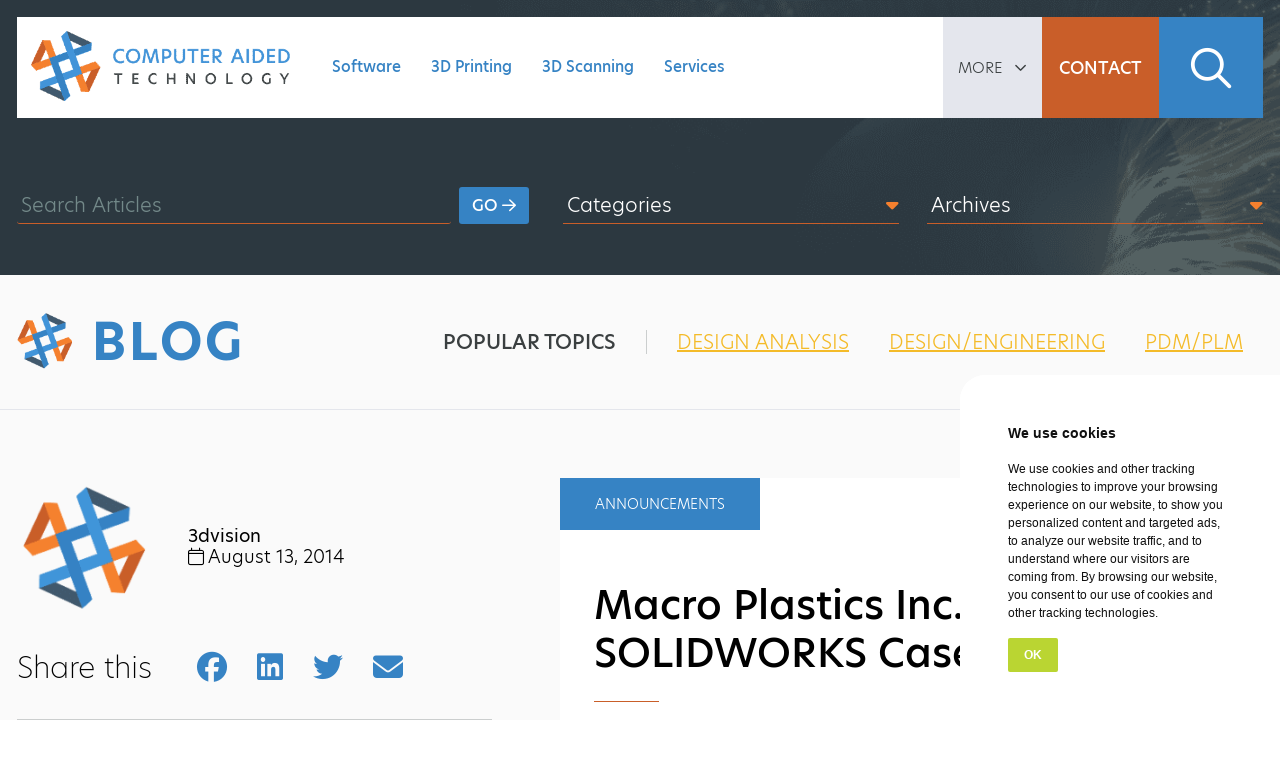

--- FILE ---
content_type: text/html; charset=UTF-8
request_url: https://www.cati.com/blog/macro-plastics-inc-solidworks-case-study/
body_size: 44598
content:
<!doctype html>
<html lang="en-US">
    <head>
		<meta charset="">
		<title>Macro Plastics Inc. SOLIDWORKS Case Study - Computer Aided Technology</title>
		<link href="//www.google-analytics.com" rel="dns-prefetch">
		<meta http-equiv="X-UA-Compatible" content="IE=edge,chrome=1">
		<meta name="viewport" content="width=device-width,initial-scale=1.0,viewport-fit=cover">
        
        <!--<script src="https://on.cati.com/js/forms2/js/forms2.min.js"></script>-->
        <script>
            checkoutLayer = [];
            impressionLayer = [];
            detailLayer = [];
            dataLayer = [];
            mktoFormsToDisplay = [];
        </script>
        <script type="text/javascript">
            document.addEventListener('DOMContentLoaded', function() {
                var didTypeKitInit = false;
                function initTypeKit() {
                    if( didTypeKitInit === false ) {
                        didTypeKitInit = true;
                        document.body.classList.add('typekit-loaded');
                    }
                }
                var l = document.createElement('link');
                l.rel = 'stylesheet';
                l.href = 'https://use.typekit.net/xqk7kfc.css';
                l.onreadystatechange = function() {
                    if (this.readyState == 'complete' || this.readyState == 'loaded') {
                        initTypeKit();
                    }
                };
                l.onload = initTypeKit;
                document.getElementsByTagName('head')[0].appendChild(l);
            });
        </script>
        <noscript>
            <link rel="stylesheet" href="https://use.typekit.net/xqk7kfc.css">
            <style>
                body { font-family: 'hero-new', sans-serif !important; }
            </style>
        </noscript>
        <script type="text/javascript">
            (function() {
                var didFormInit = false;
                function initMktoForms2() {
                    if( didFormInit === false ) {
                        didFormInit = true;
                        MktoForms2.setOptions({
                            formXDPath: "/rs/496-QIB-225/images/marketo-xdframe-relative.html"
                        });

                        MktoForms2.whenReady(function(form) {
                            
                            jQuery('#mktoForms2BaseStyle').remove(); 
                            jQuery('#mktoForms2ThemeStyle').remove();

                        });

                        MktoForms2.whenRendered(function(form) {

                            var formEl = form.getFormElem()[0];
                            if( !formEl.classList.contains('rendered') ) {
                                var rando = '_' + Math.random();
                                [].slice.call(formEl.querySelectorAll('label[for]')).forEach(function(labelEl) {

                                    var forEl = formEl.querySelector('[id="'+ labelEl.htmlFor + '"]');

                                    labelEl.htmlFor = forEl.id = forEl.id + rando;

                                });
                                formEl.classList.add('rendered');
                            }

                        });
                    }
                }
                var s = document.createElement('script');
                s.type = 'text/javascript';
                s.async = true;
                s.src = 'https://on.cati.com/js/forms2/js/forms2.min.js';
                s.onreadystatechange = function() {
                    if (this.readyState == 'complete' || this.readyState == 'loaded') {
                        initMktoForms2();
                    }
                };
                s.onload = initMktoForms2;
                document.getElementsByTagName('head')[0].appendChild(s);
            })();
        </script>
        <script type="text/javascript">
            (function() {
                var didInit = false;
                function initMunchkin() {
                    if(didInit === false) {
                        didInit = true;
                        Munchkin.init('496-QIB-225');
                    }
                }
                var s = document.createElement('script');
                s.type = 'text/javascript';
                s.async = true;
                s.src = '//munchkin.marketo.net/munchkin.js';
                s.onreadystatechange = function() {
                    if (this.readyState == 'complete' || this.readyState == 'loaded') {
                        initMunchkin();
                    }
                };
                s.onload = initMunchkin;
                document.getElementsByTagName('head')[0].appendChild(s);
            })();
        </script>
        <script type="text/javascript">
            (function() {
                var didHsInit = false;
                function initHubspot() {
                    if(didHsInit === false) {
                        didHsInit = true;
                    }
                }
                var s = document.createElement('script');
                s.type = 'text/javascript';
                s.async = true;
                s.src = '//js.hsforms.net/forms/embed/v2.js';
                s.onreadystatechange = function() {
                    if (this.readyState == 'complete' || this.readyState == 'loaded') {
                        initHubspot();
                    }
                };
                s.onload = initHubspot;
                document.getElementsByTagName('head')[0].appendChild(s);
            })();
        </script>
        <script>
            let PHPCookies;
            document.addEventListener('DOMContentLoaded', function() {
                var didJsCookieInit = false;
                function initJsCookie() {
                    if(didJsCookieInit === false) {
                        didJsCookieInit = true;
                        PHPCookies = Cookies.withConverter({
                            write: Cookies.converter.write,
                            read: function (value) {
                                // Decode the plus sign to spaces first, otherwise "legit" encoded pluses
                                // will be replaced incorrectly
                                value = value.replace(/\+/g, ' ')
                                // Decode all characters according to the "encodeURIComponent" spec
                                return Cookies.converter.read(value)
                            }
                        });
                    }
                }
                var s = document.createElement('script');
                s.id = 'js-cookie-js';
                s.type = 'text/javascript';
                s.src = 'https://cdn.jsdelivr.net/npm/js-cookie@3.0.1/dist/js.cookie.min.js';
                s.onreadystatechange = function() {
                    if (this.readyState == 'complete' || this.readyState == 'loaded') {
                        initJsCookie();
                    }
                };
                s.onload = initJsCookie;
                document.getElementsByTagName('head')[0].appendChild(s);
            });
        </script>

        <!-- Google Tag Manager -->
        <script>
            document.addEventListener('DOMContentLoaded', function() {
                var w = window, d = document, s = "script", l = "dataLayer", i = "GTM-K4Q6GD";
                w[l] = w[l] || [];
                w[l].push({ "gtm.start": new Date().getTime(), event: "gtm.js" });
                var f = d.getElementsByTagName(s)[0],
                    j = d.createElement(s),
                    dl = l != "dataLayer" ? "&l=" + l : "";
                j.async = true;
                j.src = "https://www.googletagmanager.com/gtm.js?id=" + i + dl;
                f.parentNode.insertBefore(j, f);
            });
        </script>
        <!-- End Google Tag Manager -->
        
        <!-- Facebook Pixel Tracking Code -->
        <script>(function() {
        var _fbq = window._fbq || (window._fbq = []);
        if (!_fbq.loaded) {
            var fbds = document.createElement('script');
            fbds.async = true;
            fbds.src = 'https://connect.facebook.net/en_US/fbds.js';
            var s = document.getElementsByTagName('script')[0];
            s.parentNode.insertBefore(fbds, s);
            _fbq.loaded = true;
        }
        _fbq.push(['addPixelId', '980328528666090']);
        })();
        window._fbq = window._fbq || [];
        window._fbq.push(['track', 'PixelInitialized', {}]);
        </script>
        <!-- End Facebook Pixel Tracking Code -->

        <!-- Linkedin Inisghts Code -->
        <script type="text/javascript">
        _linkedin_partner_id = "1174793";
        window._linkedin_data_partner_ids = window._linkedin_data_partner_ids || [];
        window._linkedin_data_partner_ids.push(_linkedin_partner_id);
        </script><script type="text/javascript">
        (function(l) {
        if (!l){window.lintrk = function(a,b){window.lintrk.q.push([a,b])};
        window.lintrk.q=[]}
        var s = document.getElementsByTagName("script")[0];
        var b = document.createElement("script");
        b.type = "text/javascript";b.async = true;
        b.src = "https://snap.licdn.com/li.lms-analytics/insight.min.js";
        s.parentNode.insertBefore(b, s);})(window.lintrk);
        </script>
        <!-- End Linkedin Insights Code -->

        <!-- LeadFeeder -->
        <script> (function(){ window.ldfdr = window.ldfdr || {}; (function(d, s, ss, fs){ fs = d.getElementsByTagName(s)[0]; function ce(src){ var cs = d.createElement(s); cs.src = src; setTimeout(function(){fs.parentNode.insertBefore(cs,fs)}, 1); } ce(ss); })(document, 'script', 'https://lftracker.leadfeeder.com/lftracker_v1_9k315xMmL5kxlB0m.js'); })(); </script>
        <!-- End LeadFeeder Code -->
        
        <meta name='robots' content='index, follow, max-image-preview:large, max-snippet:-1, max-video-preview:-1' />

	<!-- This site is optimized with the Yoast SEO Premium plugin v22.5 (Yoast SEO v22.5) - https://yoast.com/wordpress/plugins/seo/ -->
	<link rel="canonical" href="https://www.cati.com/blog/macro-plastics-inc-solidworks-case-study/" />
	<meta property="og:locale" content="en_US" />
	<meta property="og:type" content="article" />
	<meta property="og:title" content="Macro Plastics Inc. SOLIDWORKS Case Study" />
	<meta property="og:description" content="Macro Plastics Inc. Cuts Cost in half with SOLIDWORKS Simulation. Macro Plastics, Inc., is the leading manufacturer of large agricultural bins in North America. As the cost of plastic resins continues to rise, optimizing designs for material usage while maintaining performance has become&nbsp;an important goal. The company needed finite element analysis (FEA) capabilities to achieve [&hellip;]" />
	<meta property="og:url" content="https://www.cati.com/blog/macro-plastics-inc-solidworks-case-study/" />
	<meta property="og:site_name" content="Computer Aided Technology" />
	<meta property="article:publisher" content="https://www.facebook.com/ComputerAidedTechnology" />
	<meta property="article:published_time" content="2014-08-13T22:45:00+00:00" />
	<meta property="og:image" content="https://appgoengcab4ab8d0951.blob.core.windows.net/blobappgoengcab4ab8d0951/wp-content/uploads/2022/04/blog-featured-image-fill-in-final.png" />
	<meta property="og:image:width" content="550" />
	<meta property="og:image:height" content="250" />
	<meta property="og:image:type" content="image/png" />
	<meta name="author" content="3dvision" />
	<meta name="twitter:card" content="summary_large_image" />
	<meta name="twitter:creator" content="@CATISolidWorks" />
	<meta name="twitter:site" content="@CATISolidWorks" />
	<meta name="twitter:label1" content="Written by" />
	<meta name="twitter:data1" content="3dvision" />
	<meta name="twitter:label2" content="Est. reading time" />
	<meta name="twitter:data2" content="2 minutes" />
	<script type="application/ld+json" class="yoast-schema-graph">{"@context":"https://schema.org","@graph":[{"@type":"Article","@id":"https://www.cati.com/blog/macro-plastics-inc-solidworks-case-study/#article","isPartOf":{"@id":"https://www.cati.com/blog/macro-plastics-inc-solidworks-case-study/"},"author":{"name":"3dvision","@id":"https://www.cati.com/#/schema/person/ead95d0ae3609c67a35c49a48a7bba17"},"headline":"Macro Plastics Inc. SOLIDWORKS Case Study","datePublished":"2014-08-13T22:45:00+00:00","dateModified":"2014-08-13T22:45:00+00:00","mainEntityOfPage":{"@id":"https://www.cati.com/blog/macro-plastics-inc-solidworks-case-study/"},"wordCount":369,"commentCount":0,"publisher":{"@id":"https://www.cati.com/#organization"},"image":{"@id":"https://www.cati.com/blog/macro-plastics-inc-solidworks-case-study/#primaryimage"},"thumbnailUrl":"https://appgoengcab4ab8d0951.blob.core.windows.net/blobappgoengcab4ab8d0951/wp-content/uploads/2022/04/blog-featured-image-fill-in-final.png","articleSection":["ANNOUNCEMENTS","General"],"inLanguage":"en-US","potentialAction":[{"@type":"CommentAction","name":"Comment","target":["https://www.cati.com/blog/macro-plastics-inc-solidworks-case-study/#respond"]}]},{"@type":"WebPage","@id":"https://www.cati.com/blog/macro-plastics-inc-solidworks-case-study/","url":"https://www.cati.com/blog/macro-plastics-inc-solidworks-case-study/","name":"Macro Plastics Inc. SOLIDWORKS Case Study - Computer Aided Technology","isPartOf":{"@id":"https://www.cati.com/#website"},"primaryImageOfPage":{"@id":"https://www.cati.com/blog/macro-plastics-inc-solidworks-case-study/#primaryimage"},"image":{"@id":"https://www.cati.com/blog/macro-plastics-inc-solidworks-case-study/#primaryimage"},"thumbnailUrl":"https://appgoengcab4ab8d0951.blob.core.windows.net/blobappgoengcab4ab8d0951/wp-content/uploads/2022/04/blog-featured-image-fill-in-final.png","datePublished":"2014-08-13T22:45:00+00:00","dateModified":"2014-08-13T22:45:00+00:00","inLanguage":"en-US","potentialAction":[{"@type":"ReadAction","target":["https://www.cati.com/blog/macro-plastics-inc-solidworks-case-study/"]}]},{"@type":"ImageObject","inLanguage":"en-US","@id":"https://www.cati.com/blog/macro-plastics-inc-solidworks-case-study/#primaryimage","url":"https://appgoengcab4ab8d0951.blob.core.windows.net/blobappgoengcab4ab8d0951/wp-content/uploads/2022/04/blog-featured-image-fill-in-final.png","contentUrl":"https://appgoengcab4ab8d0951.blob.core.windows.net/blobappgoengcab4ab8d0951/wp-content/uploads/2022/04/blog-featured-image-fill-in-final.png","width":550,"height":250},{"@type":"WebSite","@id":"https://www.cati.com/#website","url":"https://www.cati.com/","name":"Computer Aided Technology","description":"Computer Aided Technology","publisher":{"@id":"https://www.cati.com/#organization"},"potentialAction":[{"@type":"SearchAction","target":{"@type":"EntryPoint","urlTemplate":"https://www.cati.com/?s={search_term_string}"},"query-input":"required name=search_term_string"}],"inLanguage":"en-US"},{"@type":"Organization","@id":"https://www.cati.com/#organization","name":"Computer Aided Technology","url":"https://www.cati.com/","logo":{"@type":"ImageObject","inLanguage":"en-US","@id":"https://www.cati.com/#/schema/logo/image/","url":"https://images.cati.com/f00000000221344/images.cati.com/f00000000221344/www.cati.com/wp-content/uploads/2022/03/logo-official-horizontal-2021.png","contentUrl":"https://images.cati.com/f00000000221344/images.cati.com/f00000000221344/www.cati.com/wp-content/uploads/2022/03/logo-official-horizontal-2021.png","width":2155,"height":649,"caption":"Computer Aided Technology"},"image":{"@id":"https://www.cati.com/#/schema/logo/image/"},"sameAs":["https://www.facebook.com/ComputerAidedTechnology","https://x.com/CATISolidWorks","https://www.linkedin.com/company/computer-aided-technology-inc/"]},{"@type":"Person","@id":"https://www.cati.com/#/schema/person/ead95d0ae3609c67a35c49a48a7bba17","name":"3dvision","url":"https://www.cati.com/blog/author/3dvision/"}]}</script>
	<!-- / Yoast SEO Premium plugin. -->


<link rel='dns-prefetch' href='//kit.fontawesome.com' />
<link rel='dns-prefetch' href='//cdn.jsdelivr.net' />
<link rel='dns-prefetch' href='//cdnjs.cloudflare.com' />
<link rel="alternate" type="application/rss+xml" title="Computer Aided Technology &raquo; Macro Plastics Inc. SOLIDWORKS Case Study Comments Feed" href="https://www.cati.com/blog/macro-plastics-inc-solidworks-case-study/feed/" />
<link rel="alternate" title="oEmbed (JSON)" type="application/json+oembed" href="https://www.cati.com/wp-json/oembed/1.0/embed?url=https%3A%2F%2Fwww.cati.com%2Fblog%2Fmacro-plastics-inc-solidworks-case-study%2F" />
<link rel="alternate" title="oEmbed (XML)" type="text/xml+oembed" href="https://www.cati.com/wp-json/oembed/1.0/embed?url=https%3A%2F%2Fwww.cati.com%2Fblog%2Fmacro-plastics-inc-solidworks-case-study%2F&#038;format=xml" />
<style id='wp-img-auto-sizes-contain-inline-css' type='text/css'>
img:is([sizes=auto i],[sizes^="auto," i]){contain-intrinsic-size:3000px 1500px}
/*# sourceURL=wp-img-auto-sizes-contain-inline-css */
</style>
<link rel='stylesheet' id='cati-live-css' href='/wp-content/plugins/cati-live/assets/css/cati.live.css?ver=6.9' type='text/css' media='all' />
<style id='wp-emoji-styles-inline-css' type='text/css'>

	img.wp-smiley, img.emoji {
		display: inline !important;
		border: none !important;
		box-shadow: none !important;
		height: 1em !important;
		width: 1em !important;
		margin: 0 0.07em !important;
		vertical-align: -0.1em !important;
		background: none !important;
		padding: 0 !important;
	}
/*# sourceURL=wp-emoji-styles-inline-css */
</style>
<style id='wp-block-library-inline-css' type='text/css'>
:root{--wp-block-synced-color:#7a00df;--wp-block-synced-color--rgb:122,0,223;--wp-bound-block-color:var(--wp-block-synced-color);--wp-editor-canvas-background:#ddd;--wp-admin-theme-color:#007cba;--wp-admin-theme-color--rgb:0,124,186;--wp-admin-theme-color-darker-10:#006ba1;--wp-admin-theme-color-darker-10--rgb:0,107,160.5;--wp-admin-theme-color-darker-20:#005a87;--wp-admin-theme-color-darker-20--rgb:0,90,135;--wp-admin-border-width-focus:2px}@media (min-resolution:192dpi){:root{--wp-admin-border-width-focus:1.5px}}.wp-element-button{cursor:pointer}:root .has-very-light-gray-background-color{background-color:#eee}:root .has-very-dark-gray-background-color{background-color:#313131}:root .has-very-light-gray-color{color:#eee}:root .has-very-dark-gray-color{color:#313131}:root .has-vivid-green-cyan-to-vivid-cyan-blue-gradient-background{background:linear-gradient(135deg,#00d084,#0693e3)}:root .has-purple-crush-gradient-background{background:linear-gradient(135deg,#34e2e4,#4721fb 50%,#ab1dfe)}:root .has-hazy-dawn-gradient-background{background:linear-gradient(135deg,#faaca8,#dad0ec)}:root .has-subdued-olive-gradient-background{background:linear-gradient(135deg,#fafae1,#67a671)}:root .has-atomic-cream-gradient-background{background:linear-gradient(135deg,#fdd79a,#004a59)}:root .has-nightshade-gradient-background{background:linear-gradient(135deg,#330968,#31cdcf)}:root .has-midnight-gradient-background{background:linear-gradient(135deg,#020381,#2874fc)}:root{--wp--preset--font-size--normal:16px;--wp--preset--font-size--huge:42px}.has-regular-font-size{font-size:1em}.has-larger-font-size{font-size:2.625em}.has-normal-font-size{font-size:var(--wp--preset--font-size--normal)}.has-huge-font-size{font-size:var(--wp--preset--font-size--huge)}.has-text-align-center{text-align:center}.has-text-align-left{text-align:left}.has-text-align-right{text-align:right}.has-fit-text{white-space:nowrap!important}#end-resizable-editor-section{display:none}.aligncenter{clear:both}.items-justified-left{justify-content:flex-start}.items-justified-center{justify-content:center}.items-justified-right{justify-content:flex-end}.items-justified-space-between{justify-content:space-between}.screen-reader-text{border:0;clip-path:inset(50%);height:1px;margin:-1px;overflow:hidden;padding:0;position:absolute;width:1px;word-wrap:normal!important}.screen-reader-text:focus{background-color:#ddd;clip-path:none;color:#444;display:block;font-size:1em;height:auto;left:5px;line-height:normal;padding:15px 23px 14px;text-decoration:none;top:5px;width:auto;z-index:100000}html :where(.has-border-color){border-style:solid}html :where([style*=border-top-color]){border-top-style:solid}html :where([style*=border-right-color]){border-right-style:solid}html :where([style*=border-bottom-color]){border-bottom-style:solid}html :where([style*=border-left-color]){border-left-style:solid}html :where([style*=border-width]){border-style:solid}html :where([style*=border-top-width]){border-top-style:solid}html :where([style*=border-right-width]){border-right-style:solid}html :where([style*=border-bottom-width]){border-bottom-style:solid}html :where([style*=border-left-width]){border-left-style:solid}html :where(img[class*=wp-image-]){height:auto;max-width:100%}:where(figure){margin:0 0 1em}html :where(.is-position-sticky){--wp-admin--admin-bar--position-offset:var(--wp-admin--admin-bar--height,0px)}@media screen and (max-width:600px){html :where(.is-position-sticky){--wp-admin--admin-bar--position-offset:0px}}

/*# sourceURL=wp-block-library-inline-css */
</style><style id='global-styles-inline-css' type='text/css'>
:root{--wp--preset--aspect-ratio--square: 1;--wp--preset--aspect-ratio--4-3: 4/3;--wp--preset--aspect-ratio--3-4: 3/4;--wp--preset--aspect-ratio--3-2: 3/2;--wp--preset--aspect-ratio--2-3: 2/3;--wp--preset--aspect-ratio--16-9: 16/9;--wp--preset--aspect-ratio--9-16: 9/16;--wp--preset--color--black: #000000;--wp--preset--color--cyan-bluish-gray: #abb8c3;--wp--preset--color--white: #ffffff;--wp--preset--color--pale-pink: #f78da7;--wp--preset--color--vivid-red: #cf2e2e;--wp--preset--color--luminous-vivid-orange: #ff6900;--wp--preset--color--luminous-vivid-amber: #fcb900;--wp--preset--color--light-green-cyan: #7bdcb5;--wp--preset--color--vivid-green-cyan: #00d084;--wp--preset--color--pale-cyan-blue: #8ed1fc;--wp--preset--color--vivid-cyan-blue: #0693e3;--wp--preset--color--vivid-purple: #9b51e0;--wp--preset--gradient--vivid-cyan-blue-to-vivid-purple: linear-gradient(135deg,rgb(6,147,227) 0%,rgb(155,81,224) 100%);--wp--preset--gradient--light-green-cyan-to-vivid-green-cyan: linear-gradient(135deg,rgb(122,220,180) 0%,rgb(0,208,130) 100%);--wp--preset--gradient--luminous-vivid-amber-to-luminous-vivid-orange: linear-gradient(135deg,rgb(252,185,0) 0%,rgb(255,105,0) 100%);--wp--preset--gradient--luminous-vivid-orange-to-vivid-red: linear-gradient(135deg,rgb(255,105,0) 0%,rgb(207,46,46) 100%);--wp--preset--gradient--very-light-gray-to-cyan-bluish-gray: linear-gradient(135deg,rgb(238,238,238) 0%,rgb(169,184,195) 100%);--wp--preset--gradient--cool-to-warm-spectrum: linear-gradient(135deg,rgb(74,234,220) 0%,rgb(151,120,209) 20%,rgb(207,42,186) 40%,rgb(238,44,130) 60%,rgb(251,105,98) 80%,rgb(254,248,76) 100%);--wp--preset--gradient--blush-light-purple: linear-gradient(135deg,rgb(255,206,236) 0%,rgb(152,150,240) 100%);--wp--preset--gradient--blush-bordeaux: linear-gradient(135deg,rgb(254,205,165) 0%,rgb(254,45,45) 50%,rgb(107,0,62) 100%);--wp--preset--gradient--luminous-dusk: linear-gradient(135deg,rgb(255,203,112) 0%,rgb(199,81,192) 50%,rgb(65,88,208) 100%);--wp--preset--gradient--pale-ocean: linear-gradient(135deg,rgb(255,245,203) 0%,rgb(182,227,212) 50%,rgb(51,167,181) 100%);--wp--preset--gradient--electric-grass: linear-gradient(135deg,rgb(202,248,128) 0%,rgb(113,206,126) 100%);--wp--preset--gradient--midnight: linear-gradient(135deg,rgb(2,3,129) 0%,rgb(40,116,252) 100%);--wp--preset--font-size--small: 13px;--wp--preset--font-size--medium: 20px;--wp--preset--font-size--large: 36px;--wp--preset--font-size--x-large: 42px;--wp--preset--spacing--20: 0.44rem;--wp--preset--spacing--30: 0.67rem;--wp--preset--spacing--40: 1rem;--wp--preset--spacing--50: 1.5rem;--wp--preset--spacing--60: 2.25rem;--wp--preset--spacing--70: 3.38rem;--wp--preset--spacing--80: 5.06rem;--wp--preset--shadow--natural: 6px 6px 9px rgba(0, 0, 0, 0.2);--wp--preset--shadow--deep: 12px 12px 50px rgba(0, 0, 0, 0.4);--wp--preset--shadow--sharp: 6px 6px 0px rgba(0, 0, 0, 0.2);--wp--preset--shadow--outlined: 6px 6px 0px -3px rgb(255, 255, 255), 6px 6px rgb(0, 0, 0);--wp--preset--shadow--crisp: 6px 6px 0px rgb(0, 0, 0);}:where(.is-layout-flex){gap: 0.5em;}:where(.is-layout-grid){gap: 0.5em;}body .is-layout-flex{display: flex;}.is-layout-flex{flex-wrap: wrap;align-items: center;}.is-layout-flex > :is(*, div){margin: 0;}body .is-layout-grid{display: grid;}.is-layout-grid > :is(*, div){margin: 0;}:where(.wp-block-columns.is-layout-flex){gap: 2em;}:where(.wp-block-columns.is-layout-grid){gap: 2em;}:where(.wp-block-post-template.is-layout-flex){gap: 1.25em;}:where(.wp-block-post-template.is-layout-grid){gap: 1.25em;}.has-black-color{color: var(--wp--preset--color--black) !important;}.has-cyan-bluish-gray-color{color: var(--wp--preset--color--cyan-bluish-gray) !important;}.has-white-color{color: var(--wp--preset--color--white) !important;}.has-pale-pink-color{color: var(--wp--preset--color--pale-pink) !important;}.has-vivid-red-color{color: var(--wp--preset--color--vivid-red) !important;}.has-luminous-vivid-orange-color{color: var(--wp--preset--color--luminous-vivid-orange) !important;}.has-luminous-vivid-amber-color{color: var(--wp--preset--color--luminous-vivid-amber) !important;}.has-light-green-cyan-color{color: var(--wp--preset--color--light-green-cyan) !important;}.has-vivid-green-cyan-color{color: var(--wp--preset--color--vivid-green-cyan) !important;}.has-pale-cyan-blue-color{color: var(--wp--preset--color--pale-cyan-blue) !important;}.has-vivid-cyan-blue-color{color: var(--wp--preset--color--vivid-cyan-blue) !important;}.has-vivid-purple-color{color: var(--wp--preset--color--vivid-purple) !important;}.has-black-background-color{background-color: var(--wp--preset--color--black) !important;}.has-cyan-bluish-gray-background-color{background-color: var(--wp--preset--color--cyan-bluish-gray) !important;}.has-white-background-color{background-color: var(--wp--preset--color--white) !important;}.has-pale-pink-background-color{background-color: var(--wp--preset--color--pale-pink) !important;}.has-vivid-red-background-color{background-color: var(--wp--preset--color--vivid-red) !important;}.has-luminous-vivid-orange-background-color{background-color: var(--wp--preset--color--luminous-vivid-orange) !important;}.has-luminous-vivid-amber-background-color{background-color: var(--wp--preset--color--luminous-vivid-amber) !important;}.has-light-green-cyan-background-color{background-color: var(--wp--preset--color--light-green-cyan) !important;}.has-vivid-green-cyan-background-color{background-color: var(--wp--preset--color--vivid-green-cyan) !important;}.has-pale-cyan-blue-background-color{background-color: var(--wp--preset--color--pale-cyan-blue) !important;}.has-vivid-cyan-blue-background-color{background-color: var(--wp--preset--color--vivid-cyan-blue) !important;}.has-vivid-purple-background-color{background-color: var(--wp--preset--color--vivid-purple) !important;}.has-black-border-color{border-color: var(--wp--preset--color--black) !important;}.has-cyan-bluish-gray-border-color{border-color: var(--wp--preset--color--cyan-bluish-gray) !important;}.has-white-border-color{border-color: var(--wp--preset--color--white) !important;}.has-pale-pink-border-color{border-color: var(--wp--preset--color--pale-pink) !important;}.has-vivid-red-border-color{border-color: var(--wp--preset--color--vivid-red) !important;}.has-luminous-vivid-orange-border-color{border-color: var(--wp--preset--color--luminous-vivid-orange) !important;}.has-luminous-vivid-amber-border-color{border-color: var(--wp--preset--color--luminous-vivid-amber) !important;}.has-light-green-cyan-border-color{border-color: var(--wp--preset--color--light-green-cyan) !important;}.has-vivid-green-cyan-border-color{border-color: var(--wp--preset--color--vivid-green-cyan) !important;}.has-pale-cyan-blue-border-color{border-color: var(--wp--preset--color--pale-cyan-blue) !important;}.has-vivid-cyan-blue-border-color{border-color: var(--wp--preset--color--vivid-cyan-blue) !important;}.has-vivid-purple-border-color{border-color: var(--wp--preset--color--vivid-purple) !important;}.has-vivid-cyan-blue-to-vivid-purple-gradient-background{background: var(--wp--preset--gradient--vivid-cyan-blue-to-vivid-purple) !important;}.has-light-green-cyan-to-vivid-green-cyan-gradient-background{background: var(--wp--preset--gradient--light-green-cyan-to-vivid-green-cyan) !important;}.has-luminous-vivid-amber-to-luminous-vivid-orange-gradient-background{background: var(--wp--preset--gradient--luminous-vivid-amber-to-luminous-vivid-orange) !important;}.has-luminous-vivid-orange-to-vivid-red-gradient-background{background: var(--wp--preset--gradient--luminous-vivid-orange-to-vivid-red) !important;}.has-very-light-gray-to-cyan-bluish-gray-gradient-background{background: var(--wp--preset--gradient--very-light-gray-to-cyan-bluish-gray) !important;}.has-cool-to-warm-spectrum-gradient-background{background: var(--wp--preset--gradient--cool-to-warm-spectrum) !important;}.has-blush-light-purple-gradient-background{background: var(--wp--preset--gradient--blush-light-purple) !important;}.has-blush-bordeaux-gradient-background{background: var(--wp--preset--gradient--blush-bordeaux) !important;}.has-luminous-dusk-gradient-background{background: var(--wp--preset--gradient--luminous-dusk) !important;}.has-pale-ocean-gradient-background{background: var(--wp--preset--gradient--pale-ocean) !important;}.has-electric-grass-gradient-background{background: var(--wp--preset--gradient--electric-grass) !important;}.has-midnight-gradient-background{background: var(--wp--preset--gradient--midnight) !important;}.has-small-font-size{font-size: var(--wp--preset--font-size--small) !important;}.has-medium-font-size{font-size: var(--wp--preset--font-size--medium) !important;}.has-large-font-size{font-size: var(--wp--preset--font-size--large) !important;}.has-x-large-font-size{font-size: var(--wp--preset--font-size--x-large) !important;}
/*# sourceURL=global-styles-inline-css */
</style>

<style id='classic-theme-styles-inline-css' type='text/css'>
/*! This file is auto-generated */
.wp-block-button__link{color:#fff;background-color:#32373c;border-radius:9999px;box-shadow:none;text-decoration:none;padding:calc(.667em + 2px) calc(1.333em + 2px);font-size:1.125em}.wp-block-file__button{background:#32373c;color:#fff;text-decoration:none}
/*# sourceURL=/wp-includes/css/classic-themes.min.css */
</style>
<link rel='stylesheet' id='ppress-frontend-css' href='/wp-content/plugins/wp-user-avatar/assets/css/frontend.min.css?ver=4.15.6' type='text/css' media='all' />
<link rel='stylesheet' id='ppress-flatpickr-css' href='/wp-content/plugins/wp-user-avatar/assets/flatpickr/flatpickr.min.css?ver=4.15.6' type='text/css' media='all' />
<link rel='stylesheet' id='ppress-select2-css' href='/wp-content/plugins/wp-user-avatar/assets/select2/select2.min.css?ver=6.9' type='text/css' media='all' />
<link rel='stylesheet' id='style-css' href='/wp-content/themes/cati-marketing/style.css?ver=1770012454' type='text/css' media='all' />
<link rel='stylesheet' id='fancybox-css' href='https://cdn.jsdelivr.net/npm/@fancyapps/ui@4.0/dist/fancybox.css?ver=6.9' type='text/css' media='all' />
<link rel='stylesheet' id='select2-css' href='https://cdn.jsdelivr.net/npm/select2@4.1.0-rc.0/dist/css/select2.min.css?ver=6.9' type='text/css' media='all' />
<link rel='stylesheet' id='sweetalert2-css' href='/wp-content/themes/cati-marketing/assets/css/swal.10/sweetalert2.min.css?ver=6.9' type='text/css' media='all' />
<link rel='stylesheet' id='animate-css' href='https://cdnjs.cloudflare.com/ajax/libs/animate.css/3.7.2/animate.min.css?ver=6.9' type='text/css' media='all' />
<script type="text/javascript" src="https://www.cati.com/wp-includes/js/jquery/jquery.min.js?ver=3.7.1" id="jquery-core-js"></script>
<script type="text/javascript" src="https://www.cati.com/wp-includes/js/jquery/jquery-migrate.min.js?ver=3.4.1" id="jquery-migrate-js"></script>
<script type="text/javascript" id="catilive-passthrough-js-extra">
/* <![CDATA[ */
var catilivePassthroughAjax = {"ajaxurl":"https://www.cati.com/wp-admin/admin-ajax.php","nonce":"4584a6ce61"};
//# sourceURL=catilive-passthrough-js-extra
/* ]]> */
</script>
<script type="text/javascript" src="/wp-content/plugins/cati-live/assets/js/cati.live.passthrough.js?ver=1770012454" id="catilive-passthrough-js"></script>
<script type="text/javascript" src="/wp-content/plugins/wp-user-avatar/assets/flatpickr/flatpickr.min.js?ver=4.15.6" id="ppress-flatpickr-js"></script>
<script type="text/javascript" src="/wp-content/plugins/wp-user-avatar/assets/select2/select2.min.js?ver=4.15.6" id="ppress-select2-js"></script>
<script type="text/javascript" src="https://kit.fontawesome.com/f65557eadf.js?ver=6.9" id="font-awesome-js"></script>
<script type="text/javascript" src="/wp-content/themes/cati-marketing/assets/js/cati.js?ver=1770012454" id="javascript-functions-js"></script>
<script type="text/javascript" src="https://cdn.jsdelivr.net/npm/@fancyapps/ui@4.0/dist/fancybox.umd.js?ver=6.9" id="fancybox-js"></script>
<script type="text/javascript" src="https://cdn.jsdelivr.net/npm/select2@4.1.0-rc.0/dist/js/select2.min.js?ver=6.9" id="select2-js"></script>
<script type="text/javascript" src="/wp-content/themes/cati-marketing/assets/js/swal.10/sweetalert2.all.min.js?ver=6.9" id="sweetalert2-js"></script>
<link rel="https://api.w.org/" href="https://www.cati.com/wp-json/" /><link rel="alternate" title="JSON" type="application/json" href="https://www.cati.com/wp-json/wp/v2/posts/120249" /><link rel="EditURI" type="application/rsd+xml" title="RSD" href="https://www.cati.com/xmlrpc.php?rsd" />
<meta name="generator" content="WordPress 6.9" />
<link rel='shortlink' href='https://www.cati.com/?p=120249' />
<!-- HFCM by 99 Robots - Snippet # 2: jQuery Functions -->
<script>

	jQuery.fn.exist = function(){ return jQuery(this).length > 0; }

	jQuery.urlParam = function(name){
			var results = new RegExp('[\?&]' + name + '=(.+?(?:&|$))').exec(window.location.href);
			if (results==null){
				 return null;
			}
			else{
				 return results[1] || 0;
			}
	}

	jQuery.expr[':'].blank = function(obj){
		 return !jQuery.trim(jQuery(obj).text()).length;
	};

	function isEmpty( el ){
		 return !jQuery.trim(el.html())
	}
	
</script>
<!-- /end HFCM by 99 Robots -->
<!-- HFCM by 99 Robots - Snippet # 4: BootStrap Grid System v5.1 -->
<style>
:root{--bs-blue:#0d6efd;--bs-indigo:#6610f2;--bs-purple:#6f42c1;--bs-pink:#d63384;--bs-red:#dc3545;--bs-orange:#fd7e14;--bs-yellow:#ffc107;--bs-green:#198754;--bs-teal:#20c997;--bs-cyan:#0dcaf0;--bs-white:#fff;--bs-gray:#6c757d;--bs-gray-dark:#343a40;--bs-gray-100:#f8f9fa;--bs-gray-200:#e9ecef;--bs-gray-300:#dee2e6;--bs-gray-400:#ced4da;--bs-gray-500:#adb5bd;--bs-gray-600:#6c757d;--bs-gray-700:#495057;--bs-gray-800:#343a40;--bs-gray-900:#212529;--bs-primary:#0d6efd;--bs-secondary:#6c757d;--bs-success:#198754;--bs-info:#0dcaf0;--bs-warning:#ffc107;--bs-danger:#dc3545;--bs-light:#f8f9fa;--bs-dark:#212529;--bs-primary-rgb:13,110,253;--bs-secondary-rgb:108,117,125;--bs-success-rgb:25,135,84;--bs-info-rgb:13,202,240;--bs-warning-rgb:255,193,7;--bs-danger-rgb:220,53,69;--bs-light-rgb:248,249,250;--bs-dark-rgb:33,37,41;--bs-white-rgb:255,255,255;--bs-black-rgb:0,0,0;--bs-body-color-rgb:33,37,41;--bs-body-bg-rgb:255,255,255;--bs-font-sans-serif:system-ui,-apple-system,"Segoe UI",Roboto,"Helvetica Neue",Arial,"Noto Sans","Liberation Sans",sans-serif,"Apple Color Emoji","Segoe UI Emoji","Segoe UI Symbol","Noto Color Emoji";--bs-font-monospace:SFMono-Regular,Menlo,Monaco,Consolas,"Liberation Mono","Courier New",monospace;--bs-gradient:linear-gradient(180deg, rgba(255, 255, 255, 0.15), rgba(255, 255, 255, 0));--bs-body-font-family:var(--bs-font-sans-serif);--bs-body-font-size:1rem;--bs-body-font-weight:400;--bs-body-line-height:1.5;--bs-body-color:#212529;--bs-body-bg:#fff}.container,.container-fluid,.container-lg,.container-md,.container-sm,.container-xl,.container-xxl{width:100%;padding-right:var(--bs-gutter-x,.75rem);padding-left:var(--bs-gutter-x,.75rem);margin-right:auto;margin-left:auto}@media (min-width:576px){.container,.container-sm{max-width:540px}}@media (min-width:768px){.container,.container-md,.container-sm{max-width:720px}}@media (min-width:992px){.container,.container-lg,.container-md,.container-sm{max-width:960px}}@media (min-width:1200px){.container,.container-lg,.container-md,.container-sm,.container-xl{max-width:1140px}}@media (min-width:1400px){.container,.container-lg,.container-md,.container-sm,.container-xl,.container-xxl{max-width:1320px}}.row{--bs-gutter-x:1.5rem;--bs-gutter-y:0;display:flex;flex-wrap:wrap;margin-top:calc(-1 * var(--bs-gutter-y));margin-right:calc(-.5 * var(--bs-gutter-x));margin-left:calc(-.5 * var(--bs-gutter-x))}.row>*{box-sizing:border-box;flex-shrink:0;width:100%;max-width:100%;padding-right:calc(var(--bs-gutter-x) * .5);padding-left:calc(var(--bs-gutter-x) * .5);margin-top:var(--bs-gutter-y)}.col{flex:1 0 0%}.row-cols-auto>*{flex:0 0 auto;width:auto}.row-cols-1>*{flex:0 0 auto;width:100%}.row-cols-2>*{flex:0 0 auto;width:50%}.row-cols-3>*{flex:0 0 auto;width:33.3333333333%}.row-cols-4>*{flex:0 0 auto;width:25%}.row-cols-5>*{flex:0 0 auto;width:20%}.row-cols-6>*{flex:0 0 auto;width:16.6666666667%}.col-auto{flex:0 0 auto;width:auto}.col-1{flex:0 0 auto;width:8.33333333%}.col-2{flex:0 0 auto;width:16.66666667%}.col-3{flex:0 0 auto;width:25%}.col-4{flex:0 0 auto;width:33.33333333%}.col-5{flex:0 0 auto;width:41.66666667%}.col-6{flex:0 0 auto;width:50%}.col-7{flex:0 0 auto;width:58.33333333%}.col-8{flex:0 0 auto;width:66.66666667%}.col-9{flex:0 0 auto;width:75%}.col-10{flex:0 0 auto;width:83.33333333%}.col-11{flex:0 0 auto;width:91.66666667%}.col-12{flex:0 0 auto;width:100%}.offset-1{margin-left:8.33333333%}.offset-2{margin-left:16.66666667%}.offset-3{margin-left:25%}.offset-4{margin-left:33.33333333%}.offset-5{margin-left:41.66666667%}.offset-6{margin-left:50%}.offset-7{margin-left:58.33333333%}.offset-8{margin-left:66.66666667%}.offset-9{margin-left:75%}.offset-10{margin-left:83.33333333%}.offset-11{margin-left:91.66666667%}.g-0,.gx-0{--bs-gutter-x:0}.g-0,.gy-0{--bs-gutter-y:0}.g-1,.gx-1{--bs-gutter-x:0.25rem}.g-1,.gy-1{--bs-gutter-y:0.25rem}.g-2,.gx-2{--bs-gutter-x:0.5rem}.g-2,.gy-2{--bs-gutter-y:0.5rem}.g-3,.gx-3{--bs-gutter-x:1rem}.g-3,.gy-3{--bs-gutter-y:1rem}.g-4,.gx-4{--bs-gutter-x:1.5rem}.g-4,.gy-4{--bs-gutter-y:1.5rem}.g-5,.gx-5{--bs-gutter-x:3rem}.g-5,.gy-5{--bs-gutter-y:3rem}@media (min-width:576px){.col-sm{flex:1 0 0%}.row-cols-sm-auto>*{flex:0 0 auto;width:auto}.row-cols-sm-1>*{flex:0 0 auto;width:100%}.row-cols-sm-2>*{flex:0 0 auto;width:50%}.row-cols-sm-3>*{flex:0 0 auto;width:33.3333333333%}.row-cols-sm-4>*{flex:0 0 auto;width:25%}.row-cols-sm-5>*{flex:0 0 auto;width:20%}.row-cols-sm-6>*{flex:0 0 auto;width:16.6666666667%}.col-sm-auto{flex:0 0 auto;width:auto}.col-sm-1{flex:0 0 auto;width:8.33333333%}.col-sm-2{flex:0 0 auto;width:16.66666667%}.col-sm-3{flex:0 0 auto;width:25%}.col-sm-4{flex:0 0 auto;width:33.33333333%}.col-sm-5{flex:0 0 auto;width:41.66666667%}.col-sm-6{flex:0 0 auto;width:50%}.col-sm-7{flex:0 0 auto;width:58.33333333%}.col-sm-8{flex:0 0 auto;width:66.66666667%}.col-sm-9{flex:0 0 auto;width:75%}.col-sm-10{flex:0 0 auto;width:83.33333333%}.col-sm-11{flex:0 0 auto;width:91.66666667%}.col-sm-12{flex:0 0 auto;width:100%}.offset-sm-0{margin-left:0}.offset-sm-1{margin-left:8.33333333%}.offset-sm-2{margin-left:16.66666667%}.offset-sm-3{margin-left:25%}.offset-sm-4{margin-left:33.33333333%}.offset-sm-5{margin-left:41.66666667%}.offset-sm-6{margin-left:50%}.offset-sm-7{margin-left:58.33333333%}.offset-sm-8{margin-left:66.66666667%}.offset-sm-9{margin-left:75%}.offset-sm-10{margin-left:83.33333333%}.offset-sm-11{margin-left:91.66666667%}.g-sm-0,.gx-sm-0{--bs-gutter-x:0}.g-sm-0,.gy-sm-0{--bs-gutter-y:0}.g-sm-1,.gx-sm-1{--bs-gutter-x:0.25rem}.g-sm-1,.gy-sm-1{--bs-gutter-y:0.25rem}.g-sm-2,.gx-sm-2{--bs-gutter-x:0.5rem}.g-sm-2,.gy-sm-2{--bs-gutter-y:0.5rem}.g-sm-3,.gx-sm-3{--bs-gutter-x:1rem}.g-sm-3,.gy-sm-3{--bs-gutter-y:1rem}.g-sm-4,.gx-sm-4{--bs-gutter-x:1.5rem}.g-sm-4,.gy-sm-4{--bs-gutter-y:1.5rem}.g-sm-5,.gx-sm-5{--bs-gutter-x:3rem}.g-sm-5,.gy-sm-5{--bs-gutter-y:3rem}}@media (min-width:768px){.col-md{flex:1 0 0%}.row-cols-md-auto>*{flex:0 0 auto;width:auto}.row-cols-md-1>*{flex:0 0 auto;width:100%}.row-cols-md-2>*{flex:0 0 auto;width:50%}.row-cols-md-3>*{flex:0 0 auto;width:33.3333333333%}.row-cols-md-4>*{flex:0 0 auto;width:25%}.row-cols-md-5>*{flex:0 0 auto;width:20%}.row-cols-md-6>*{flex:0 0 auto;width:16.6666666667%}.col-md-auto{flex:0 0 auto;width:auto}.col-md-1{flex:0 0 auto;width:8.33333333%}.col-md-2{flex:0 0 auto;width:16.66666667%}.col-md-3{flex:0 0 auto;width:25%}.col-md-4{flex:0 0 auto;width:33.33333333%}.col-md-5{flex:0 0 auto;width:41.66666667%}.col-md-6{flex:0 0 auto;width:50%}.col-md-7{flex:0 0 auto;width:58.33333333%}.col-md-8{flex:0 0 auto;width:66.66666667%}.col-md-9{flex:0 0 auto;width:75%}.col-md-10{flex:0 0 auto;width:83.33333333%}.col-md-11{flex:0 0 auto;width:91.66666667%}.col-md-12{flex:0 0 auto;width:100%}.offset-md-0{margin-left:0}.offset-md-1{margin-left:8.33333333%}.offset-md-2{margin-left:16.66666667%}.offset-md-3{margin-left:25%}.offset-md-4{margin-left:33.33333333%}.offset-md-5{margin-left:41.66666667%}.offset-md-6{margin-left:50%}.offset-md-7{margin-left:58.33333333%}.offset-md-8{margin-left:66.66666667%}.offset-md-9{margin-left:75%}.offset-md-10{margin-left:83.33333333%}.offset-md-11{margin-left:91.66666667%}.g-md-0,.gx-md-0{--bs-gutter-x:0}.g-md-0,.gy-md-0{--bs-gutter-y:0}.g-md-1,.gx-md-1{--bs-gutter-x:0.25rem}.g-md-1,.gy-md-1{--bs-gutter-y:0.25rem}.g-md-2,.gx-md-2{--bs-gutter-x:0.5rem}.g-md-2,.gy-md-2{--bs-gutter-y:0.5rem}.g-md-3,.gx-md-3{--bs-gutter-x:1rem}.g-md-3,.gy-md-3{--bs-gutter-y:1rem}.g-md-4,.gx-md-4{--bs-gutter-x:1.5rem}.g-md-4,.gy-md-4{--bs-gutter-y:1.5rem}.g-md-5,.gx-md-5{--bs-gutter-x:3rem}.g-md-5,.gy-md-5{--bs-gutter-y:3rem}}@media (min-width:992px){.col-lg{flex:1 0 0%}.row-cols-lg-auto>*{flex:0 0 auto;width:auto}.row-cols-lg-1>*{flex:0 0 auto;width:100%}.row-cols-lg-2>*{flex:0 0 auto;width:50%}.row-cols-lg-3>*{flex:0 0 auto;width:33.3333333333%}.row-cols-lg-4>*{flex:0 0 auto;width:25%}.row-cols-lg-5>*{flex:0 0 auto;width:20%}.row-cols-lg-6>*{flex:0 0 auto;width:16.6666666667%}.col-lg-auto{flex:0 0 auto;width:auto}.col-lg-1{flex:0 0 auto;width:8.33333333%}.col-lg-2{flex:0 0 auto;width:16.66666667%}.col-lg-3{flex:0 0 auto;width:25%}.col-lg-4{flex:0 0 auto;width:33.33333333%}.col-lg-5{flex:0 0 auto;width:41.66666667%}.col-lg-6{flex:0 0 auto;width:50%}.col-lg-7{flex:0 0 auto;width:58.33333333%}.col-lg-8{flex:0 0 auto;width:66.66666667%}.col-lg-9{flex:0 0 auto;width:75%}.col-lg-10{flex:0 0 auto;width:83.33333333%}.col-lg-11{flex:0 0 auto;width:91.66666667%}.col-lg-12{flex:0 0 auto;width:100%}.offset-lg-0{margin-left:0}.offset-lg-1{margin-left:8.33333333%}.offset-lg-2{margin-left:16.66666667%}.offset-lg-3{margin-left:25%}.offset-lg-4{margin-left:33.33333333%}.offset-lg-5{margin-left:41.66666667%}.offset-lg-6{margin-left:50%}.offset-lg-7{margin-left:58.33333333%}.offset-lg-8{margin-left:66.66666667%}.offset-lg-9{margin-left:75%}.offset-lg-10{margin-left:83.33333333%}.offset-lg-11{margin-left:91.66666667%}.g-lg-0,.gx-lg-0{--bs-gutter-x:0}.g-lg-0,.gy-lg-0{--bs-gutter-y:0}.g-lg-1,.gx-lg-1{--bs-gutter-x:0.25rem}.g-lg-1,.gy-lg-1{--bs-gutter-y:0.25rem}.g-lg-2,.gx-lg-2{--bs-gutter-x:0.5rem}.g-lg-2,.gy-lg-2{--bs-gutter-y:0.5rem}.g-lg-3,.gx-lg-3{--bs-gutter-x:1rem}.g-lg-3,.gy-lg-3{--bs-gutter-y:1rem}.g-lg-4,.gx-lg-4{--bs-gutter-x:1.5rem}.g-lg-4,.gy-lg-4{--bs-gutter-y:1.5rem}.g-lg-5,.gx-lg-5{--bs-gutter-x:3rem}.g-lg-5,.gy-lg-5{--bs-gutter-y:3rem}}@media (min-width:1200px){.col-xl{flex:1 0 0%}.row-cols-xl-auto>*{flex:0 0 auto;width:auto}.row-cols-xl-1>*{flex:0 0 auto;width:100%}.row-cols-xl-2>*{flex:0 0 auto;width:50%}.row-cols-xl-3>*{flex:0 0 auto;width:33.3333333333%}.row-cols-xl-4>*{flex:0 0 auto;width:25%}.row-cols-xl-5>*{flex:0 0 auto;width:20%}.row-cols-xl-6>*{flex:0 0 auto;width:16.6666666667%}.col-xl-auto{flex:0 0 auto;width:auto}.col-xl-1{flex:0 0 auto;width:8.33333333%}.col-xl-2{flex:0 0 auto;width:16.66666667%}.col-xl-3{flex:0 0 auto;width:25%}.col-xl-4{flex:0 0 auto;width:33.33333333%}.col-xl-5{flex:0 0 auto;width:41.66666667%}.col-xl-6{flex:0 0 auto;width:50%}.col-xl-7{flex:0 0 auto;width:58.33333333%}.col-xl-8{flex:0 0 auto;width:66.66666667%}.col-xl-9{flex:0 0 auto;width:75%}.col-xl-10{flex:0 0 auto;width:83.33333333%}.col-xl-11{flex:0 0 auto;width:91.66666667%}.col-xl-12{flex:0 0 auto;width:100%}.offset-xl-0{margin-left:0}.offset-xl-1{margin-left:8.33333333%}.offset-xl-2{margin-left:16.66666667%}.offset-xl-3{margin-left:25%}.offset-xl-4{margin-left:33.33333333%}.offset-xl-5{margin-left:41.66666667%}.offset-xl-6{margin-left:50%}.offset-xl-7{margin-left:58.33333333%}.offset-xl-8{margin-left:66.66666667%}.offset-xl-9{margin-left:75%}.offset-xl-10{margin-left:83.33333333%}.offset-xl-11{margin-left:91.66666667%}.g-xl-0,.gx-xl-0{--bs-gutter-x:0}.g-xl-0,.gy-xl-0{--bs-gutter-y:0}.g-xl-1,.gx-xl-1{--bs-gutter-x:0.25rem}.g-xl-1,.gy-xl-1{--bs-gutter-y:0.25rem}.g-xl-2,.gx-xl-2{--bs-gutter-x:0.5rem}.g-xl-2,.gy-xl-2{--bs-gutter-y:0.5rem}.g-xl-3,.gx-xl-3{--bs-gutter-x:1rem}.g-xl-3,.gy-xl-3{--bs-gutter-y:1rem}.g-xl-4,.gx-xl-4{--bs-gutter-x:1.5rem}.g-xl-4,.gy-xl-4{--bs-gutter-y:1.5rem}.g-xl-5,.gx-xl-5{--bs-gutter-x:3rem}.g-xl-5,.gy-xl-5{--bs-gutter-y:3rem}}@media (min-width:1400px){.col-xxl{flex:1 0 0%}.row-cols-xxl-auto>*{flex:0 0 auto;width:auto}.row-cols-xxl-1>*{flex:0 0 auto;width:100%}.row-cols-xxl-2>*{flex:0 0 auto;width:50%}.row-cols-xxl-3>*{flex:0 0 auto;width:33.3333333333%}.row-cols-xxl-4>*{flex:0 0 auto;width:25%}.row-cols-xxl-5>*{flex:0 0 auto;width:20%}.row-cols-xxl-6>*{flex:0 0 auto;width:16.6666666667%}.col-xxl-auto{flex:0 0 auto;width:auto}.col-xxl-1{flex:0 0 auto;width:8.33333333%}.col-xxl-2{flex:0 0 auto;width:16.66666667%}.col-xxl-3{flex:0 0 auto;width:25%}.col-xxl-4{flex:0 0 auto;width:33.33333333%}.col-xxl-5{flex:0 0 auto;width:41.66666667%}.col-xxl-6{flex:0 0 auto;width:50%}.col-xxl-7{flex:0 0 auto;width:58.33333333%}.col-xxl-8{flex:0 0 auto;width:66.66666667%}.col-xxl-9{flex:0 0 auto;width:75%}.col-xxl-10{flex:0 0 auto;width:83.33333333%}.col-xxl-11{flex:0 0 auto;width:91.66666667%}.col-xxl-12{flex:0 0 auto;width:100%}.offset-xxl-0{margin-left:0}.offset-xxl-1{margin-left:8.33333333%}.offset-xxl-2{margin-left:16.66666667%}.offset-xxl-3{margin-left:25%}.offset-xxl-4{margin-left:33.33333333%}.offset-xxl-5{margin-left:41.66666667%}.offset-xxl-6{margin-left:50%}.offset-xxl-7{margin-left:58.33333333%}.offset-xxl-8{margin-left:66.66666667%}.offset-xxl-9{margin-left:75%}.offset-xxl-10{margin-left:83.33333333%}.offset-xxl-11{margin-left:91.66666667%}.g-xxl-0,.gx-xxl-0{--bs-gutter-x:0}.g-xxl-0,.gy-xxl-0{--bs-gutter-y:0}.g-xxl-1,.gx-xxl-1{--bs-gutter-x:0.25rem}.g-xxl-1,.gy-xxl-1{--bs-gutter-y:0.25rem}.g-xxl-2,.gx-xxl-2{--bs-gutter-x:0.5rem}.g-xxl-2,.gy-xxl-2{--bs-gutter-y:0.5rem}.g-xxl-3,.gx-xxl-3{--bs-gutter-x:1rem}.g-xxl-3,.gy-xxl-3{--bs-gutter-y:1rem}.g-xxl-4,.gx-xxl-4{--bs-gutter-x:1.5rem}.g-xxl-4,.gy-xxl-4{--bs-gutter-y:1.5rem}.g-xxl-5,.gx-xxl-5{--bs-gutter-x:3rem}.g-xxl-5,.gy-xxl-5{--bs-gutter-y:3rem}}.d-inline{display:inline!important}.d-inline-block{display:inline-block!important}.d-block{display:block!important}.d-grid{display:grid!important}.d-table{display:table!important}.d-table-row{display:table-row!important}.d-table-cell{display:table-cell!important}.d-flex{display:flex!important}.d-inline-flex{display:inline-flex!important}.d-none{display:none!important}.flex-fill{flex:1 1 auto!important}.flex-row{flex-direction:row!important}.flex-column{flex-direction:column!important}.flex-row-reverse{flex-direction:row-reverse!important}.flex-column-reverse{flex-direction:column-reverse!important}.flex-grow-0{flex-grow:0!important}.flex-grow-1{flex-grow:1!important}.flex-shrink-0{flex-shrink:0!important}.flex-shrink-1{flex-shrink:1!important}.flex-wrap{flex-wrap:wrap!important}.flex-nowrap{flex-wrap:nowrap!important}.flex-wrap-reverse{flex-wrap:wrap-reverse!important}.justify-content-start{justify-content:flex-start!important}.justify-content-end{justify-content:flex-end!important}.justify-content-center{justify-content:center!important}.justify-content-between{justify-content:space-between!important}.justify-content-around{justify-content:space-around!important}.justify-content-evenly{justify-content:space-evenly!important}.align-items-start{align-items:flex-start!important}.align-items-end{align-items:flex-end!important}.align-items-center{align-items:center!important}.align-items-baseline{align-items:baseline!important}.align-items-stretch{align-items:stretch!important}.align-content-start{align-content:flex-start!important}.align-content-end{align-content:flex-end!important}.align-content-center{align-content:center!important}.align-content-between{align-content:space-between!important}.align-content-around{align-content:space-around!important}.align-content-stretch{align-content:stretch!important}.align-self-auto{align-self:auto!important}.align-self-start{align-self:flex-start!important}.align-self-end{align-self:flex-end!important}.align-self-center{align-self:center!important}.align-self-baseline{align-self:baseline!important}.align-self-stretch{align-self:stretch!important}.order-first{order:-1!important}.order-0{order:0!important}.order-1{order:1!important}.order-2{order:2!important}.order-3{order:3!important}.order-4{order:4!important}.order-5{order:5!important}.order-last{order:6!important}.m-0{margin:0!important}.m-1{margin:.25rem!important}.m-2{margin:.5rem!important}.m-3{margin:1rem!important}.m-4{margin:1.5rem!important}.m-5{margin:3rem!important}.m-auto{margin:auto!important}.mx-0{margin-right:0!important;margin-left:0!important}.mx-1{margin-right:.25rem!important;margin-left:.25rem!important}.mx-2{margin-right:.5rem!important;margin-left:.5rem!important}.mx-3{margin-right:1rem!important;margin-left:1rem!important}.mx-4{margin-right:1.5rem!important;margin-left:1.5rem!important}.mx-5{margin-right:3rem!important;margin-left:3rem!important}.mx-auto{margin-right:auto!important;margin-left:auto!important}.my-0{margin-top:0!important;margin-bottom:0!important}.my-1{margin-top:.25rem!important;margin-bottom:.25rem!important}.my-2{margin-top:.5rem!important;margin-bottom:.5rem!important}.my-3{margin-top:1rem!important;margin-bottom:1rem!important}.my-4{margin-top:1.5rem!important;margin-bottom:1.5rem!important}.my-5{margin-top:3rem!important;margin-bottom:3rem!important}.my-auto{margin-top:auto!important;margin-bottom:auto!important}.mt-0{margin-top:0!important}.mt-1{margin-top:.25rem!important}.mt-2{margin-top:.5rem!important}.mt-3{margin-top:1rem!important}.mt-4{margin-top:1.5rem!important}.mt-5{margin-top:3rem!important}.mt-auto{margin-top:auto!important}.me-0{margin-right:0!important}.me-1{margin-right:.25rem!important}.me-2{margin-right:.5rem!important}.me-3{margin-right:1rem!important}.me-4{margin-right:1.5rem!important}.me-5{margin-right:3rem!important}.me-auto{margin-right:auto!important}.mb-0{margin-bottom:0!important}.mb-1{margin-bottom:.25rem!important}.mb-2{margin-bottom:.5rem!important}.mb-3{margin-bottom:1rem!important}.mb-4{margin-bottom:1.5rem!important}.mb-5{margin-bottom:3rem!important}.mb-auto{margin-bottom:auto!important}.ms-0{margin-left:0!important}.ms-1{margin-left:.25rem!important}.ms-2{margin-left:.5rem!important}.ms-3{margin-left:1rem!important}.ms-4{margin-left:1.5rem!important}.ms-5{margin-left:3rem!important}.ms-auto{margin-left:auto!important}.p-0{padding:0!important}.p-1{padding:.25rem!important}.p-2{padding:.5rem!important}.p-3{padding:1rem!important}.p-4{padding:1.5rem!important}.p-5{padding:3rem!important}.px-0{padding-right:0!important;padding-left:0!important}.px-1{padding-right:.25rem!important;padding-left:.25rem!important}.px-2{padding-right:.5rem!important;padding-left:.5rem!important}.px-3{padding-right:1rem!important;padding-left:1rem!important}.px-4{padding-right:1.5rem!important;padding-left:1.5rem!important}.px-5{padding-right:3rem!important;padding-left:3rem!important}.py-0{padding-top:0!important;padding-bottom:0!important}.py-1{padding-top:.25rem!important;padding-bottom:.25rem!important}.py-2{padding-top:.5rem!important;padding-bottom:.5rem!important}.py-3{padding-top:1rem!important;padding-bottom:1rem!important}.py-4{padding-top:1.5rem!important;padding-bottom:1.5rem!important}.py-5{padding-top:3rem!important;padding-bottom:3rem!important}.pt-0{padding-top:0!important}.pt-1{padding-top:.25rem!important}.pt-2{padding-top:.5rem!important}.pt-3{padding-top:1rem!important}.pt-4{padding-top:1.5rem!important}.pt-5{padding-top:3rem!important}.pe-0{padding-right:0!important}.pe-1{padding-right:.25rem!important}.pe-2{padding-right:.5rem!important}.pe-3{padding-right:1rem!important}.pe-4{padding-right:1.5rem!important}.pe-5{padding-right:3rem!important}.pb-0{padding-bottom:0!important}.pb-1{padding-bottom:.25rem!important}.pb-2{padding-bottom:.5rem!important}.pb-3{padding-bottom:1rem!important}.pb-4{padding-bottom:1.5rem!important}.pb-5{padding-bottom:3rem!important}.ps-0{padding-left:0!important}.ps-1{padding-left:.25rem!important}.ps-2{padding-left:.5rem!important}.ps-3{padding-left:1rem!important}.ps-4{padding-left:1.5rem!important}.ps-5{padding-left:3rem!important}@media (min-width:576px){.d-sm-inline{display:inline!important}.d-sm-inline-block{display:inline-block!important}.d-sm-block{display:block!important}.d-sm-grid{display:grid!important}.d-sm-table{display:table!important}.d-sm-table-row{display:table-row!important}.d-sm-table-cell{display:table-cell!important}.d-sm-flex{display:flex!important}.d-sm-inline-flex{display:inline-flex!important}.d-sm-none{display:none!important}.flex-sm-fill{flex:1 1 auto!important}.flex-sm-row{flex-direction:row!important}.flex-sm-column{flex-direction:column!important}.flex-sm-row-reverse{flex-direction:row-reverse!important}.flex-sm-column-reverse{flex-direction:column-reverse!important}.flex-sm-grow-0{flex-grow:0!important}.flex-sm-grow-1{flex-grow:1!important}.flex-sm-shrink-0{flex-shrink:0!important}.flex-sm-shrink-1{flex-shrink:1!important}.flex-sm-wrap{flex-wrap:wrap!important}.flex-sm-nowrap{flex-wrap:nowrap!important}.flex-sm-wrap-reverse{flex-wrap:wrap-reverse!important}.justify-content-sm-start{justify-content:flex-start!important}.justify-content-sm-end{justify-content:flex-end!important}.justify-content-sm-center{justify-content:center!important}.justify-content-sm-between{justify-content:space-between!important}.justify-content-sm-around{justify-content:space-around!important}.justify-content-sm-evenly{justify-content:space-evenly!important}.align-items-sm-start{align-items:flex-start!important}.align-items-sm-end{align-items:flex-end!important}.align-items-sm-center{align-items:center!important}.align-items-sm-baseline{align-items:baseline!important}.align-items-sm-stretch{align-items:stretch!important}.align-content-sm-start{align-content:flex-start!important}.align-content-sm-end{align-content:flex-end!important}.align-content-sm-center{align-content:center!important}.align-content-sm-between{align-content:space-between!important}.align-content-sm-around{align-content:space-around!important}.align-content-sm-stretch{align-content:stretch!important}.align-self-sm-auto{align-self:auto!important}.align-self-sm-start{align-self:flex-start!important}.align-self-sm-end{align-self:flex-end!important}.align-self-sm-center{align-self:center!important}.align-self-sm-baseline{align-self:baseline!important}.align-self-sm-stretch{align-self:stretch!important}.order-sm-first{order:-1!important}.order-sm-0{order:0!important}.order-sm-1{order:1!important}.order-sm-2{order:2!important}.order-sm-3{order:3!important}.order-sm-4{order:4!important}.order-sm-5{order:5!important}.order-sm-last{order:6!important}.m-sm-0{margin:0!important}.m-sm-1{margin:.25rem!important}.m-sm-2{margin:.5rem!important}.m-sm-3{margin:1rem!important}.m-sm-4{margin:1.5rem!important}.m-sm-5{margin:3rem!important}.m-sm-auto{margin:auto!important}.mx-sm-0{margin-right:0!important;margin-left:0!important}.mx-sm-1{margin-right:.25rem!important;margin-left:.25rem!important}.mx-sm-2{margin-right:.5rem!important;margin-left:.5rem!important}.mx-sm-3{margin-right:1rem!important;margin-left:1rem!important}.mx-sm-4{margin-right:1.5rem!important;margin-left:1.5rem!important}.mx-sm-5{margin-right:3rem!important;margin-left:3rem!important}.mx-sm-auto{margin-right:auto!important;margin-left:auto!important}.my-sm-0{margin-top:0!important;margin-bottom:0!important}.my-sm-1{margin-top:.25rem!important;margin-bottom:.25rem!important}.my-sm-2{margin-top:.5rem!important;margin-bottom:.5rem!important}.my-sm-3{margin-top:1rem!important;margin-bottom:1rem!important}.my-sm-4{margin-top:1.5rem!important;margin-bottom:1.5rem!important}.my-sm-5{margin-top:3rem!important;margin-bottom:3rem!important}.my-sm-auto{margin-top:auto!important;margin-bottom:auto!important}.mt-sm-0{margin-top:0!important}.mt-sm-1{margin-top:.25rem!important}.mt-sm-2{margin-top:.5rem!important}.mt-sm-3{margin-top:1rem!important}.mt-sm-4{margin-top:1.5rem!important}.mt-sm-5{margin-top:3rem!important}.mt-sm-auto{margin-top:auto!important}.me-sm-0{margin-right:0!important}.me-sm-1{margin-right:.25rem!important}.me-sm-2{margin-right:.5rem!important}.me-sm-3{margin-right:1rem!important}.me-sm-4{margin-right:1.5rem!important}.me-sm-5{margin-right:3rem!important}.me-sm-auto{margin-right:auto!important}.mb-sm-0{margin-bottom:0!important}.mb-sm-1{margin-bottom:.25rem!important}.mb-sm-2{margin-bottom:.5rem!important}.mb-sm-3{margin-bottom:1rem!important}.mb-sm-4{margin-bottom:1.5rem!important}.mb-sm-5{margin-bottom:3rem!important}.mb-sm-auto{margin-bottom:auto!important}.ms-sm-0{margin-left:0!important}.ms-sm-1{margin-left:.25rem!important}.ms-sm-2{margin-left:.5rem!important}.ms-sm-3{margin-left:1rem!important}.ms-sm-4{margin-left:1.5rem!important}.ms-sm-5{margin-left:3rem!important}.ms-sm-auto{margin-left:auto!important}.p-sm-0{padding:0!important}.p-sm-1{padding:.25rem!important}.p-sm-2{padding:.5rem!important}.p-sm-3{padding:1rem!important}.p-sm-4{padding:1.5rem!important}.p-sm-5{padding:3rem!important}.px-sm-0{padding-right:0!important;padding-left:0!important}.px-sm-1{padding-right:.25rem!important;padding-left:.25rem!important}.px-sm-2{padding-right:.5rem!important;padding-left:.5rem!important}.px-sm-3{padding-right:1rem!important;padding-left:1rem!important}.px-sm-4{padding-right:1.5rem!important;padding-left:1.5rem!important}.px-sm-5{padding-right:3rem!important;padding-left:3rem!important}.py-sm-0{padding-top:0!important;padding-bottom:0!important}.py-sm-1{padding-top:.25rem!important;padding-bottom:.25rem!important}.py-sm-2{padding-top:.5rem!important;padding-bottom:.5rem!important}.py-sm-3{padding-top:1rem!important;padding-bottom:1rem!important}.py-sm-4{padding-top:1.5rem!important;padding-bottom:1.5rem!important}.py-sm-5{padding-top:3rem!important;padding-bottom:3rem!important}.pt-sm-0{padding-top:0!important}.pt-sm-1{padding-top:.25rem!important}.pt-sm-2{padding-top:.5rem!important}.pt-sm-3{padding-top:1rem!important}.pt-sm-4{padding-top:1.5rem!important}.pt-sm-5{padding-top:3rem!important}.pe-sm-0{padding-right:0!important}.pe-sm-1{padding-right:.25rem!important}.pe-sm-2{padding-right:.5rem!important}.pe-sm-3{padding-right:1rem!important}.pe-sm-4{padding-right:1.5rem!important}.pe-sm-5{padding-right:3rem!important}.pb-sm-0{padding-bottom:0!important}.pb-sm-1{padding-bottom:.25rem!important}.pb-sm-2{padding-bottom:.5rem!important}.pb-sm-3{padding-bottom:1rem!important}.pb-sm-4{padding-bottom:1.5rem!important}.pb-sm-5{padding-bottom:3rem!important}.ps-sm-0{padding-left:0!important}.ps-sm-1{padding-left:.25rem!important}.ps-sm-2{padding-left:.5rem!important}.ps-sm-3{padding-left:1rem!important}.ps-sm-4{padding-left:1.5rem!important}.ps-sm-5{padding-left:3rem!important}}@media (min-width:768px){.d-md-inline{display:inline!important}.d-md-inline-block{display:inline-block!important}.d-md-block{display:block!important}.d-md-grid{display:grid!important}.d-md-table{display:table!important}.d-md-table-row{display:table-row!important}.d-md-table-cell{display:table-cell!important}.d-md-flex{display:flex!important}.d-md-inline-flex{display:inline-flex!important}.d-md-none{display:none!important}.flex-md-fill{flex:1 1 auto!important}.flex-md-row{flex-direction:row!important}.flex-md-column{flex-direction:column!important}.flex-md-row-reverse{flex-direction:row-reverse!important}.flex-md-column-reverse{flex-direction:column-reverse!important}.flex-md-grow-0{flex-grow:0!important}.flex-md-grow-1{flex-grow:1!important}.flex-md-shrink-0{flex-shrink:0!important}.flex-md-shrink-1{flex-shrink:1!important}.flex-md-wrap{flex-wrap:wrap!important}.flex-md-nowrap{flex-wrap:nowrap!important}.flex-md-wrap-reverse{flex-wrap:wrap-reverse!important}.justify-content-md-start{justify-content:flex-start!important}.justify-content-md-end{justify-content:flex-end!important}.justify-content-md-center{justify-content:center!important}.justify-content-md-between{justify-content:space-between!important}.justify-content-md-around{justify-content:space-around!important}.justify-content-md-evenly{justify-content:space-evenly!important}.align-items-md-start{align-items:flex-start!important}.align-items-md-end{align-items:flex-end!important}.align-items-md-center{align-items:center!important}.align-items-md-baseline{align-items:baseline!important}.align-items-md-stretch{align-items:stretch!important}.align-content-md-start{align-content:flex-start!important}.align-content-md-end{align-content:flex-end!important}.align-content-md-center{align-content:center!important}.align-content-md-between{align-content:space-between!important}.align-content-md-around{align-content:space-around!important}.align-content-md-stretch{align-content:stretch!important}.align-self-md-auto{align-self:auto!important}.align-self-md-start{align-self:flex-start!important}.align-self-md-end{align-self:flex-end!important}.align-self-md-center{align-self:center!important}.align-self-md-baseline{align-self:baseline!important}.align-self-md-stretch{align-self:stretch!important}.order-md-first{order:-1!important}.order-md-0{order:0!important}.order-md-1{order:1!important}.order-md-2{order:2!important}.order-md-3{order:3!important}.order-md-4{order:4!important}.order-md-5{order:5!important}.order-md-last{order:6!important}.m-md-0{margin:0!important}.m-md-1{margin:.25rem!important}.m-md-2{margin:.5rem!important}.m-md-3{margin:1rem!important}.m-md-4{margin:1.5rem!important}.m-md-5{margin:3rem!important}.m-md-auto{margin:auto!important}.mx-md-0{margin-right:0!important;margin-left:0!important}.mx-md-1{margin-right:.25rem!important;margin-left:.25rem!important}.mx-md-2{margin-right:.5rem!important;margin-left:.5rem!important}.mx-md-3{margin-right:1rem!important;margin-left:1rem!important}.mx-md-4{margin-right:1.5rem!important;margin-left:1.5rem!important}.mx-md-5{margin-right:3rem!important;margin-left:3rem!important}.mx-md-auto{margin-right:auto!important;margin-left:auto!important}.my-md-0{margin-top:0!important;margin-bottom:0!important}.my-md-1{margin-top:.25rem!important;margin-bottom:.25rem!important}.my-md-2{margin-top:.5rem!important;margin-bottom:.5rem!important}.my-md-3{margin-top:1rem!important;margin-bottom:1rem!important}.my-md-4{margin-top:1.5rem!important;margin-bottom:1.5rem!important}.my-md-5{margin-top:3rem!important;margin-bottom:3rem!important}.my-md-auto{margin-top:auto!important;margin-bottom:auto!important}.mt-md-0{margin-top:0!important}.mt-md-1{margin-top:.25rem!important}.mt-md-2{margin-top:.5rem!important}.mt-md-3{margin-top:1rem!important}.mt-md-4{margin-top:1.5rem!important}.mt-md-5{margin-top:3rem!important}.mt-md-auto{margin-top:auto!important}.me-md-0{margin-right:0!important}.me-md-1{margin-right:.25rem!important}.me-md-2{margin-right:.5rem!important}.me-md-3{margin-right:1rem!important}.me-md-4{margin-right:1.5rem!important}.me-md-5{margin-right:3rem!important}.me-md-auto{margin-right:auto!important}.mb-md-0{margin-bottom:0!important}.mb-md-1{margin-bottom:.25rem!important}.mb-md-2{margin-bottom:.5rem!important}.mb-md-3{margin-bottom:1rem!important}.mb-md-4{margin-bottom:1.5rem!important}.mb-md-5{margin-bottom:3rem!important}.mb-md-auto{margin-bottom:auto!important}.ms-md-0{margin-left:0!important}.ms-md-1{margin-left:.25rem!important}.ms-md-2{margin-left:.5rem!important}.ms-md-3{margin-left:1rem!important}.ms-md-4{margin-left:1.5rem!important}.ms-md-5{margin-left:3rem!important}.ms-md-auto{margin-left:auto!important}.p-md-0{padding:0!important}.p-md-1{padding:.25rem!important}.p-md-2{padding:.5rem!important}.p-md-3{padding:1rem!important}.p-md-4{padding:1.5rem!important}.p-md-5{padding:3rem!important}.px-md-0{padding-right:0!important;padding-left:0!important}.px-md-1{padding-right:.25rem!important;padding-left:.25rem!important}.px-md-2{padding-right:.5rem!important;padding-left:.5rem!important}.px-md-3{padding-right:1rem!important;padding-left:1rem!important}.px-md-4{padding-right:1.5rem!important;padding-left:1.5rem!important}.px-md-5{padding-right:3rem!important;padding-left:3rem!important}.py-md-0{padding-top:0!important;padding-bottom:0!important}.py-md-1{padding-top:.25rem!important;padding-bottom:.25rem!important}.py-md-2{padding-top:.5rem!important;padding-bottom:.5rem!important}.py-md-3{padding-top:1rem!important;padding-bottom:1rem!important}.py-md-4{padding-top:1.5rem!important;padding-bottom:1.5rem!important}.py-md-5{padding-top:3rem!important;padding-bottom:3rem!important}.pt-md-0{padding-top:0!important}.pt-md-1{padding-top:.25rem!important}.pt-md-2{padding-top:.5rem!important}.pt-md-3{padding-top:1rem!important}.pt-md-4{padding-top:1.5rem!important}.pt-md-5{padding-top:3rem!important}.pe-md-0{padding-right:0!important}.pe-md-1{padding-right:.25rem!important}.pe-md-2{padding-right:.5rem!important}.pe-md-3{padding-right:1rem!important}.pe-md-4{padding-right:1.5rem!important}.pe-md-5{padding-right:3rem!important}.pb-md-0{padding-bottom:0!important}.pb-md-1{padding-bottom:.25rem!important}.pb-md-2{padding-bottom:.5rem!important}.pb-md-3{padding-bottom:1rem!important}.pb-md-4{padding-bottom:1.5rem!important}.pb-md-5{padding-bottom:3rem!important}.ps-md-0{padding-left:0!important}.ps-md-1{padding-left:.25rem!important}.ps-md-2{padding-left:.5rem!important}.ps-md-3{padding-left:1rem!important}.ps-md-4{padding-left:1.5rem!important}.ps-md-5{padding-left:3rem!important}}@media (min-width:992px){.d-lg-inline{display:inline!important}.d-lg-inline-block{display:inline-block!important}.d-lg-block{display:block!important}.d-lg-grid{display:grid!important}.d-lg-table{display:table!important}.d-lg-table-row{display:table-row!important}.d-lg-table-cell{display:table-cell!important}.d-lg-flex{display:flex!important}.d-lg-inline-flex{display:inline-flex!important}.d-lg-none{display:none!important}.flex-lg-fill{flex:1 1 auto!important}.flex-lg-row{flex-direction:row!important}.flex-lg-column{flex-direction:column!important}.flex-lg-row-reverse{flex-direction:row-reverse!important}.flex-lg-column-reverse{flex-direction:column-reverse!important}.flex-lg-grow-0{flex-grow:0!important}.flex-lg-grow-1{flex-grow:1!important}.flex-lg-shrink-0{flex-shrink:0!important}.flex-lg-shrink-1{flex-shrink:1!important}.flex-lg-wrap{flex-wrap:wrap!important}.flex-lg-nowrap{flex-wrap:nowrap!important}.flex-lg-wrap-reverse{flex-wrap:wrap-reverse!important}.justify-content-lg-start{justify-content:flex-start!important}.justify-content-lg-end{justify-content:flex-end!important}.justify-content-lg-center{justify-content:center!important}.justify-content-lg-between{justify-content:space-between!important}.justify-content-lg-around{justify-content:space-around!important}.justify-content-lg-evenly{justify-content:space-evenly!important}.align-items-lg-start{align-items:flex-start!important}.align-items-lg-end{align-items:flex-end!important}.align-items-lg-center{align-items:center!important}.align-items-lg-baseline{align-items:baseline!important}.align-items-lg-stretch{align-items:stretch!important}.align-content-lg-start{align-content:flex-start!important}.align-content-lg-end{align-content:flex-end!important}.align-content-lg-center{align-content:center!important}.align-content-lg-between{align-content:space-between!important}.align-content-lg-around{align-content:space-around!important}.align-content-lg-stretch{align-content:stretch!important}.align-self-lg-auto{align-self:auto!important}.align-self-lg-start{align-self:flex-start!important}.align-self-lg-end{align-self:flex-end!important}.align-self-lg-center{align-self:center!important}.align-self-lg-baseline{align-self:baseline!important}.align-self-lg-stretch{align-self:stretch!important}.order-lg-first{order:-1!important}.order-lg-0{order:0!important}.order-lg-1{order:1!important}.order-lg-2{order:2!important}.order-lg-3{order:3!important}.order-lg-4{order:4!important}.order-lg-5{order:5!important}.order-lg-last{order:6!important}.m-lg-0{margin:0!important}.m-lg-1{margin:.25rem!important}.m-lg-2{margin:.5rem!important}.m-lg-3{margin:1rem!important}.m-lg-4{margin:1.5rem!important}.m-lg-5{margin:3rem!important}.m-lg-auto{margin:auto!important}.mx-lg-0{margin-right:0!important;margin-left:0!important}.mx-lg-1{margin-right:.25rem!important;margin-left:.25rem!important}.mx-lg-2{margin-right:.5rem!important;margin-left:.5rem!important}.mx-lg-3{margin-right:1rem!important;margin-left:1rem!important}.mx-lg-4{margin-right:1.5rem!important;margin-left:1.5rem!important}.mx-lg-5{margin-right:3rem!important;margin-left:3rem!important}.mx-lg-auto{margin-right:auto!important;margin-left:auto!important}.my-lg-0{margin-top:0!important;margin-bottom:0!important}.my-lg-1{margin-top:.25rem!important;margin-bottom:.25rem!important}.my-lg-2{margin-top:.5rem!important;margin-bottom:.5rem!important}.my-lg-3{margin-top:1rem!important;margin-bottom:1rem!important}.my-lg-4{margin-top:1.5rem!important;margin-bottom:1.5rem!important}.my-lg-5{margin-top:3rem!important;margin-bottom:3rem!important}.my-lg-auto{margin-top:auto!important;margin-bottom:auto!important}.mt-lg-0{margin-top:0!important}.mt-lg-1{margin-top:.25rem!important}.mt-lg-2{margin-top:.5rem!important}.mt-lg-3{margin-top:1rem!important}.mt-lg-4{margin-top:1.5rem!important}.mt-lg-5{margin-top:3rem!important}.mt-lg-auto{margin-top:auto!important}.me-lg-0{margin-right:0!important}.me-lg-1{margin-right:.25rem!important}.me-lg-2{margin-right:.5rem!important}.me-lg-3{margin-right:1rem!important}.me-lg-4{margin-right:1.5rem!important}.me-lg-5{margin-right:3rem!important}.me-lg-auto{margin-right:auto!important}.mb-lg-0{margin-bottom:0!important}.mb-lg-1{margin-bottom:.25rem!important}.mb-lg-2{margin-bottom:.5rem!important}.mb-lg-3{margin-bottom:1rem!important}.mb-lg-4{margin-bottom:1.5rem!important}.mb-lg-5{margin-bottom:3rem!important}.mb-lg-auto{margin-bottom:auto!important}.ms-lg-0{margin-left:0!important}.ms-lg-1{margin-left:.25rem!important}.ms-lg-2{margin-left:.5rem!important}.ms-lg-3{margin-left:1rem!important}.ms-lg-4{margin-left:1.5rem!important}.ms-lg-5{margin-left:3rem!important}.ms-lg-auto{margin-left:auto!important}.p-lg-0{padding:0!important}.p-lg-1{padding:.25rem!important}.p-lg-2{padding:.5rem!important}.p-lg-3{padding:1rem!important}.p-lg-4{padding:1.5rem!important}.p-lg-5{padding:3rem!important}.px-lg-0{padding-right:0!important;padding-left:0!important}.px-lg-1{padding-right:.25rem!important;padding-left:.25rem!important}.px-lg-2{padding-right:.5rem!important;padding-left:.5rem!important}.px-lg-3{padding-right:1rem!important;padding-left:1rem!important}.px-lg-4{padding-right:1.5rem!important;padding-left:1.5rem!important}.px-lg-5{padding-right:3rem!important;padding-left:3rem!important}.py-lg-0{padding-top:0!important;padding-bottom:0!important}.py-lg-1{padding-top:.25rem!important;padding-bottom:.25rem!important}.py-lg-2{padding-top:.5rem!important;padding-bottom:.5rem!important}.py-lg-3{padding-top:1rem!important;padding-bottom:1rem!important}.py-lg-4{padding-top:1.5rem!important;padding-bottom:1.5rem!important}.py-lg-5{padding-top:3rem!important;padding-bottom:3rem!important}.pt-lg-0{padding-top:0!important}.pt-lg-1{padding-top:.25rem!important}.pt-lg-2{padding-top:.5rem!important}.pt-lg-3{padding-top:1rem!important}.pt-lg-4{padding-top:1.5rem!important}.pt-lg-5{padding-top:3rem!important}.pe-lg-0{padding-right:0!important}.pe-lg-1{padding-right:.25rem!important}.pe-lg-2{padding-right:.5rem!important}.pe-lg-3{padding-right:1rem!important}.pe-lg-4{padding-right:1.5rem!important}.pe-lg-5{padding-right:3rem!important}.pb-lg-0{padding-bottom:0!important}.pb-lg-1{padding-bottom:.25rem!important}.pb-lg-2{padding-bottom:.5rem!important}.pb-lg-3{padding-bottom:1rem!important}.pb-lg-4{padding-bottom:1.5rem!important}.pb-lg-5{padding-bottom:3rem!important}.ps-lg-0{padding-left:0!important}.ps-lg-1{padding-left:.25rem!important}.ps-lg-2{padding-left:.5rem!important}.ps-lg-3{padding-left:1rem!important}.ps-lg-4{padding-left:1.5rem!important}.ps-lg-5{padding-left:3rem!important}}@media (min-width:1200px){.d-xl-inline{display:inline!important}.d-xl-inline-block{display:inline-block!important}.d-xl-block{display:block!important}.d-xl-grid{display:grid!important}.d-xl-table{display:table!important}.d-xl-table-row{display:table-row!important}.d-xl-table-cell{display:table-cell!important}.d-xl-flex{display:flex!important}.d-xl-inline-flex{display:inline-flex!important}.d-xl-none{display:none!important}.flex-xl-fill{flex:1 1 auto!important}.flex-xl-row{flex-direction:row!important}.flex-xl-column{flex-direction:column!important}.flex-xl-row-reverse{flex-direction:row-reverse!important}.flex-xl-column-reverse{flex-direction:column-reverse!important}.flex-xl-grow-0{flex-grow:0!important}.flex-xl-grow-1{flex-grow:1!important}.flex-xl-shrink-0{flex-shrink:0!important}.flex-xl-shrink-1{flex-shrink:1!important}.flex-xl-wrap{flex-wrap:wrap!important}.flex-xl-nowrap{flex-wrap:nowrap!important}.flex-xl-wrap-reverse{flex-wrap:wrap-reverse!important}.justify-content-xl-start{justify-content:flex-start!important}.justify-content-xl-end{justify-content:flex-end!important}.justify-content-xl-center{justify-content:center!important}.justify-content-xl-between{justify-content:space-between!important}.justify-content-xl-around{justify-content:space-around!important}.justify-content-xl-evenly{justify-content:space-evenly!important}.align-items-xl-start{align-items:flex-start!important}.align-items-xl-end{align-items:flex-end!important}.align-items-xl-center{align-items:center!important}.align-items-xl-baseline{align-items:baseline!important}.align-items-xl-stretch{align-items:stretch!important}.align-content-xl-start{align-content:flex-start!important}.align-content-xl-end{align-content:flex-end!important}.align-content-xl-center{align-content:center!important}.align-content-xl-between{align-content:space-between!important}.align-content-xl-around{align-content:space-around!important}.align-content-xl-stretch{align-content:stretch!important}.align-self-xl-auto{align-self:auto!important}.align-self-xl-start{align-self:flex-start!important}.align-self-xl-end{align-self:flex-end!important}.align-self-xl-center{align-self:center!important}.align-self-xl-baseline{align-self:baseline!important}.align-self-xl-stretch{align-self:stretch!important}.order-xl-first{order:-1!important}.order-xl-0{order:0!important}.order-xl-1{order:1!important}.order-xl-2{order:2!important}.order-xl-3{order:3!important}.order-xl-4{order:4!important}.order-xl-5{order:5!important}.order-xl-last{order:6!important}.m-xl-0{margin:0!important}.m-xl-1{margin:.25rem!important}.m-xl-2{margin:.5rem!important}.m-xl-3{margin:1rem!important}.m-xl-4{margin:1.5rem!important}.m-xl-5{margin:3rem!important}.m-xl-auto{margin:auto!important}.mx-xl-0{margin-right:0!important;margin-left:0!important}.mx-xl-1{margin-right:.25rem!important;margin-left:.25rem!important}.mx-xl-2{margin-right:.5rem!important;margin-left:.5rem!important}.mx-xl-3{margin-right:1rem!important;margin-left:1rem!important}.mx-xl-4{margin-right:1.5rem!important;margin-left:1.5rem!important}.mx-xl-5{margin-right:3rem!important;margin-left:3rem!important}.mx-xl-auto{margin-right:auto!important;margin-left:auto!important}.my-xl-0{margin-top:0!important;margin-bottom:0!important}.my-xl-1{margin-top:.25rem!important;margin-bottom:.25rem!important}.my-xl-2{margin-top:.5rem!important;margin-bottom:.5rem!important}.my-xl-3{margin-top:1rem!important;margin-bottom:1rem!important}.my-xl-4{margin-top:1.5rem!important;margin-bottom:1.5rem!important}.my-xl-5{margin-top:3rem!important;margin-bottom:3rem!important}.my-xl-auto{margin-top:auto!important;margin-bottom:auto!important}.mt-xl-0{margin-top:0!important}.mt-xl-1{margin-top:.25rem!important}.mt-xl-2{margin-top:.5rem!important}.mt-xl-3{margin-top:1rem!important}.mt-xl-4{margin-top:1.5rem!important}.mt-xl-5{margin-top:3rem!important}.mt-xl-auto{margin-top:auto!important}.me-xl-0{margin-right:0!important}.me-xl-1{margin-right:.25rem!important}.me-xl-2{margin-right:.5rem!important}.me-xl-3{margin-right:1rem!important}.me-xl-4{margin-right:1.5rem!important}.me-xl-5{margin-right:3rem!important}.me-xl-auto{margin-right:auto!important}.mb-xl-0{margin-bottom:0!important}.mb-xl-1{margin-bottom:.25rem!important}.mb-xl-2{margin-bottom:.5rem!important}.mb-xl-3{margin-bottom:1rem!important}.mb-xl-4{margin-bottom:1.5rem!important}.mb-xl-5{margin-bottom:3rem!important}.mb-xl-auto{margin-bottom:auto!important}.ms-xl-0{margin-left:0!important}.ms-xl-1{margin-left:.25rem!important}.ms-xl-2{margin-left:.5rem!important}.ms-xl-3{margin-left:1rem!important}.ms-xl-4{margin-left:1.5rem!important}.ms-xl-5{margin-left:3rem!important}.ms-xl-auto{margin-left:auto!important}.p-xl-0{padding:0!important}.p-xl-1{padding:.25rem!important}.p-xl-2{padding:.5rem!important}.p-xl-3{padding:1rem!important}.p-xl-4{padding:1.5rem!important}.p-xl-5{padding:3rem!important}.px-xl-0{padding-right:0!important;padding-left:0!important}.px-xl-1{padding-right:.25rem!important;padding-left:.25rem!important}.px-xl-2{padding-right:.5rem!important;padding-left:.5rem!important}.px-xl-3{padding-right:1rem!important;padding-left:1rem!important}.px-xl-4{padding-right:1.5rem!important;padding-left:1.5rem!important}.px-xl-5{padding-right:3rem!important;padding-left:3rem!important}.py-xl-0{padding-top:0!important;padding-bottom:0!important}.py-xl-1{padding-top:.25rem!important;padding-bottom:.25rem!important}.py-xl-2{padding-top:.5rem!important;padding-bottom:.5rem!important}.py-xl-3{padding-top:1rem!important;padding-bottom:1rem!important}.py-xl-4{padding-top:1.5rem!important;padding-bottom:1.5rem!important}.py-xl-5{padding-top:3rem!important;padding-bottom:3rem!important}.pt-xl-0{padding-top:0!important}.pt-xl-1{padding-top:.25rem!important}.pt-xl-2{padding-top:.5rem!important}.pt-xl-3{padding-top:1rem!important}.pt-xl-4{padding-top:1.5rem!important}.pt-xl-5{padding-top:3rem!important}.pe-xl-0{padding-right:0!important}.pe-xl-1{padding-right:.25rem!important}.pe-xl-2{padding-right:.5rem!important}.pe-xl-3{padding-right:1rem!important}.pe-xl-4{padding-right:1.5rem!important}.pe-xl-5{padding-right:3rem!important}.pb-xl-0{padding-bottom:0!important}.pb-xl-1{padding-bottom:.25rem!important}.pb-xl-2{padding-bottom:.5rem!important}.pb-xl-3{padding-bottom:1rem!important}.pb-xl-4{padding-bottom:1.5rem!important}.pb-xl-5{padding-bottom:3rem!important}.ps-xl-0{padding-left:0!important}.ps-xl-1{padding-left:.25rem!important}.ps-xl-2{padding-left:.5rem!important}.ps-xl-3{padding-left:1rem!important}.ps-xl-4{padding-left:1.5rem!important}.ps-xl-5{padding-left:3rem!important}}@media (min-width:1400px){.d-xxl-inline{display:inline!important}.d-xxl-inline-block{display:inline-block!important}.d-xxl-block{display:block!important}.d-xxl-grid{display:grid!important}.d-xxl-table{display:table!important}.d-xxl-table-row{display:table-row!important}.d-xxl-table-cell{display:table-cell!important}.d-xxl-flex{display:flex!important}.d-xxl-inline-flex{display:inline-flex!important}.d-xxl-none{display:none!important}.flex-xxl-fill{flex:1 1 auto!important}.flex-xxl-row{flex-direction:row!important}.flex-xxl-column{flex-direction:column!important}.flex-xxl-row-reverse{flex-direction:row-reverse!important}.flex-xxl-column-reverse{flex-direction:column-reverse!important}.flex-xxl-grow-0{flex-grow:0!important}.flex-xxl-grow-1{flex-grow:1!important}.flex-xxl-shrink-0{flex-shrink:0!important}.flex-xxl-shrink-1{flex-shrink:1!important}.flex-xxl-wrap{flex-wrap:wrap!important}.flex-xxl-nowrap{flex-wrap:nowrap!important}.flex-xxl-wrap-reverse{flex-wrap:wrap-reverse!important}.justify-content-xxl-start{justify-content:flex-start!important}.justify-content-xxl-end{justify-content:flex-end!important}.justify-content-xxl-center{justify-content:center!important}.justify-content-xxl-between{justify-content:space-between!important}.justify-content-xxl-around{justify-content:space-around!important}.justify-content-xxl-evenly{justify-content:space-evenly!important}.align-items-xxl-start{align-items:flex-start!important}.align-items-xxl-end{align-items:flex-end!important}.align-items-xxl-center{align-items:center!important}.align-items-xxl-baseline{align-items:baseline!important}.align-items-xxl-stretch{align-items:stretch!important}.align-content-xxl-start{align-content:flex-start!important}.align-content-xxl-end{align-content:flex-end!important}.align-content-xxl-center{align-content:center!important}.align-content-xxl-between{align-content:space-between!important}.align-content-xxl-around{align-content:space-around!important}.align-content-xxl-stretch{align-content:stretch!important}.align-self-xxl-auto{align-self:auto!important}.align-self-xxl-start{align-self:flex-start!important}.align-self-xxl-end{align-self:flex-end!important}.align-self-xxl-center{align-self:center!important}.align-self-xxl-baseline{align-self:baseline!important}.align-self-xxl-stretch{align-self:stretch!important}.order-xxl-first{order:-1!important}.order-xxl-0{order:0!important}.order-xxl-1{order:1!important}.order-xxl-2{order:2!important}.order-xxl-3{order:3!important}.order-xxl-4{order:4!important}.order-xxl-5{order:5!important}.order-xxl-last{order:6!important}.m-xxl-0{margin:0!important}.m-xxl-1{margin:.25rem!important}.m-xxl-2{margin:.5rem!important}.m-xxl-3{margin:1rem!important}.m-xxl-4{margin:1.5rem!important}.m-xxl-5{margin:3rem!important}.m-xxl-auto{margin:auto!important}.mx-xxl-0{margin-right:0!important;margin-left:0!important}.mx-xxl-1{margin-right:.25rem!important;margin-left:.25rem!important}.mx-xxl-2{margin-right:.5rem!important;margin-left:.5rem!important}.mx-xxl-3{margin-right:1rem!important;margin-left:1rem!important}.mx-xxl-4{margin-right:1.5rem!important;margin-left:1.5rem!important}.mx-xxl-5{margin-right:3rem!important;margin-left:3rem!important}.mx-xxl-auto{margin-right:auto!important;margin-left:auto!important}.my-xxl-0{margin-top:0!important;margin-bottom:0!important}.my-xxl-1{margin-top:.25rem!important;margin-bottom:.25rem!important}.my-xxl-2{margin-top:.5rem!important;margin-bottom:.5rem!important}.my-xxl-3{margin-top:1rem!important;margin-bottom:1rem!important}.my-xxl-4{margin-top:1.5rem!important;margin-bottom:1.5rem!important}.my-xxl-5{margin-top:3rem!important;margin-bottom:3rem!important}.my-xxl-auto{margin-top:auto!important;margin-bottom:auto!important}.mt-xxl-0{margin-top:0!important}.mt-xxl-1{margin-top:.25rem!important}.mt-xxl-2{margin-top:.5rem!important}.mt-xxl-3{margin-top:1rem!important}.mt-xxl-4{margin-top:1.5rem!important}.mt-xxl-5{margin-top:3rem!important}.mt-xxl-auto{margin-top:auto!important}.me-xxl-0{margin-right:0!important}.me-xxl-1{margin-right:.25rem!important}.me-xxl-2{margin-right:.5rem!important}.me-xxl-3{margin-right:1rem!important}.me-xxl-4{margin-right:1.5rem!important}.me-xxl-5{margin-right:3rem!important}.me-xxl-auto{margin-right:auto!important}.mb-xxl-0{margin-bottom:0!important}.mb-xxl-1{margin-bottom:.25rem!important}.mb-xxl-2{margin-bottom:.5rem!important}.mb-xxl-3{margin-bottom:1rem!important}.mb-xxl-4{margin-bottom:1.5rem!important}.mb-xxl-5{margin-bottom:3rem!important}.mb-xxl-auto{margin-bottom:auto!important}.ms-xxl-0{margin-left:0!important}.ms-xxl-1{margin-left:.25rem!important}.ms-xxl-2{margin-left:.5rem!important}.ms-xxl-3{margin-left:1rem!important}.ms-xxl-4{margin-left:1.5rem!important}.ms-xxl-5{margin-left:3rem!important}.ms-xxl-auto{margin-left:auto!important}.p-xxl-0{padding:0!important}.p-xxl-1{padding:.25rem!important}.p-xxl-2{padding:.5rem!important}.p-xxl-3{padding:1rem!important}.p-xxl-4{padding:1.5rem!important}.p-xxl-5{padding:3rem!important}.px-xxl-0{padding-right:0!important;padding-left:0!important}.px-xxl-1{padding-right:.25rem!important;padding-left:.25rem!important}.px-xxl-2{padding-right:.5rem!important;padding-left:.5rem!important}.px-xxl-3{padding-right:1rem!important;padding-left:1rem!important}.px-xxl-4{padding-right:1.5rem!important;padding-left:1.5rem!important}.px-xxl-5{padding-right:3rem!important;padding-left:3rem!important}.py-xxl-0{padding-top:0!important;padding-bottom:0!important}.py-xxl-1{padding-top:.25rem!important;padding-bottom:.25rem!important}.py-xxl-2{padding-top:.5rem!important;padding-bottom:.5rem!important}.py-xxl-3{padding-top:1rem!important;padding-bottom:1rem!important}.py-xxl-4{padding-top:1.5rem!important;padding-bottom:1.5rem!important}.py-xxl-5{padding-top:3rem!important;padding-bottom:3rem!important}.pt-xxl-0{padding-top:0!important}.pt-xxl-1{padding-top:.25rem!important}.pt-xxl-2{padding-top:.5rem!important}.pt-xxl-3{padding-top:1rem!important}.pt-xxl-4{padding-top:1.5rem!important}.pt-xxl-5{padding-top:3rem!important}.pe-xxl-0{padding-right:0!important}.pe-xxl-1{padding-right:.25rem!important}.pe-xxl-2{padding-right:.5rem!important}.pe-xxl-3{padding-right:1rem!important}.pe-xxl-4{padding-right:1.5rem!important}.pe-xxl-5{padding-right:3rem!important}.pb-xxl-0{padding-bottom:0!important}.pb-xxl-1{padding-bottom:.25rem!important}.pb-xxl-2{padding-bottom:.5rem!important}.pb-xxl-3{padding-bottom:1rem!important}.pb-xxl-4{padding-bottom:1.5rem!important}.pb-xxl-5{padding-bottom:3rem!important}.ps-xxl-0{padding-left:0!important}.ps-xxl-1{padding-left:.25rem!important}.ps-xxl-2{padding-left:.5rem!important}.ps-xxl-3{padding-left:1rem!important}.ps-xxl-4{padding-left:1.5rem!important}.ps-xxl-5{padding-left:3rem!important}}@media print{.d-print-inline{display:inline!important}.d-print-inline-block{display:inline-block!important}.d-print-block{display:block!important}.d-print-grid{display:grid!important}.d-print-table{display:table!important}.d-print-table-row{display:table-row!important}.d-print-table-cell{display:table-cell!important}.d-print-flex{display:flex!important}.d-print-inline-flex{display:inline-flex!important}.d-print-none{display:none!important}}
</style>
<!-- /end HFCM by 99 Robots -->
<!-- HFCM by 99 Robots - Snippet # 9: GravityForms CSS Overrides -->
<style>
	.gform_body ul {
		margin-left: unset !important;
    margin-bottom: unset !important;
		display: grid;
    grid-template-columns: repeat(2, 1fr);
	}
	.gform_body label {
		font-weight: 500;
	}
	.gform_footer {
		text-align:center;
	}
	.gform_body .gfield_required {
		color: red;
	}
	.gform_body li.gfield {
		margin-bottom: 1.5em !important;
		padding-left: unset !important;
	}
	.gform_body li.gfield::before {
		content: unset !important;
	}
	.gform_body .ginput_container > input {
		width:80%;
	}
	.gform_body .ginput_container {
		margin-top: 0.5em !important;
	}
	
</style>
<!-- /end HFCM by 99 Robots -->
<!-- HFCM by 99 Robots - Snippet # 11: DNS Preconnect and Prefetch -->
<link rel="preconnect" href="https://connect.facebook.net">
<link rel="preconnect" href="https://p.typekit.net">
<link rel="preconnect" href="https://use.typekit.net">
<link rel="preconnect" href="https://kit.fontawesome.com/">
<link rel="preconnect" href="https://ka-p.fontawesome.com">
<link rel="preconnect" href="https://d10lpsik1i8c69.cloudfront.net">
<!-- /end HFCM by 99 Robots -->
<!-- HFCM by 99 Robots - Snippet # 14: 3DS Font CSS -->
<link rel="stylesheet" href="/css/3ds.font.css" />
<!-- /end HFCM by 99 Robots -->
<!-- Analytics by WP Statistics v14.6.3 - https://wp-statistics.com/ -->
        <link rel="shortcut icon" type="image/png" href="/wp-content/themes/cati-marketing/favicon.png"/>
	<script async src="https://pagead2.googlesyndication.com/pagead/js/adsbygoogle.js?client=ca-pub-8513049849901063" crossorigin="anonymous"></script>    </head>


        <body class="wp-singular post-template-default single single-post postid-120249 single-format-standard wp-theme-cati-marketing">
                <!-- Facebook Pixel Tracking Code -->
        <noscript><img height="1" width="1" alt="SolidWorks" style="display:none" src="https://www.facebook.com/tr?id=980328528666090&ev=PixelInitialized" /></noscript>
        <!-- End Facebook Pixel Tracking Code -->
        <!-- Google Tag Manager (noscript) -->
        <noscript><iframe src="https://www.googletagmanager.com/ns.html?id=GTM-K4Q6GD" height="0" width="0" style="display:none;visibility:hidden"></iframe></noscript>
        <!-- End Google Tag Manager (noscript) -->
        <!-- LinkedIn Inisghts (noscript) -->
        <noscript><img height="1" width="1" style="display:none;" alt="" src="https://px.ads.linkedin.com/collect/?pid=1174793&fmt=gif" /></noscript>
        <!-- End LinkedIn Inisghts (noscript) -->

                <div id="site" class="positionRelative">
            <a class="skip-link screen-reader-text" href="#main">Skip to content</a>

            
            
            <header id="header">
                <div class="header-wrap">
                    <div class="logo">
                        <a href="https://www.cati.com">
                            <img src="https://appgoengcab4ab8d0951.blob.core.windows.net/blobappgoengcab4ab8d0951/wp-content/uploads/1638/48/logo.png" alt="Computer Aided Technology">
                        </a>
                    </div>

                    <div class="nav-wrap">
                        
    <nav class="mega-nav">
        <ul class="menu">

                    
            <li class="top-level blue">
                <a class="top-level-item" href="/software">Software</a>
                
                                
                    
                        <ul class="submenu">
                                                                                <li class="submenu-item active">
                                <a href="/software-solutions/design/">Design</a>

                                                                <div class="subnav-group-wrap">
                                    <div class="subnav-group-inner" style="background-image:url('https://appgoengcab4ab8d0951.blob.core.windows.net/blobappgoengcab4ab8d0951/wp-content/uploads/1638/48/software-bg.png');">

                                        <div class="featured-image-wrap">
                                            <img class="featured-image" src="https://appgoengcab4ab8d0951.blob.core.windows.net/blobappgoengcab4ab8d0951/wp-content/uploads/1638/48/software-1.png" alt="Macro Plastics Inc. SOLIDWORKS Case Study">
                                        </div>

                                        <ul class="subnav-group">
                                        
                                            <li class="subnav-group-item">     
                                                
                                                <div class="subnav-group-groups">
                                                
                                                    <ul class="subnav">
                                                                                                            <li class="subnav-item subnav-heading">
                                                            <a href="#">
                                                                Desktop                                                            </a>
                                                        </li>
                                                                                                            <li class="subnav-item ">
                                                            <a href="/software/solidworks-3d-cad/">
                                                                SOLIDWORKS 3D CAD                                                            </a>
                                                        </li>
                                                                                                            <li class="subnav-item ">
                                                            <a href="/software/solidworks-electrical/">
                                                                SOLIDWORKS Electrical                                                            </a>
                                                        </li>
                                                                                                            <li class="subnav-item ">
                                                            <a href="/software/draftsight-2d-cad/">
                                                                DraftSight 2D CAD                                                            </a>
                                                        </li>
                                                                                                            <li class="subnav-item ">
                                                            <a href="/software/catia-v5/">
                                                                CATIA V5                                                            </a>
                                                        </li>
                                                                                                            <li class="subnav-item ">
                                                            <a href="/software/driveworks/">
                                                                DriveWorks                                                            </a>
                                                        </li>
                                                                                                        </ul>
                                                        
                                                
                                                    <ul class="subnav">
                                                                                                            <li class="subnav-item subnav-heading">
                                                            <a href="#">
                                                                Cloud                                                            </a>
                                                        </li>
                                                                                                            <li class="subnav-item ">
                                                            <a href="/software/3dexperience-solidworks/">
                                                                3DEXPERIENCE SOLIDWORKS                                                            </a>
                                                        </li>
                                                                                                            <li class="subnav-item ">
                                                            <a href="/software/3dexperience-cloud-cad/">
                                                                3DEXPERIENCE CLOUD CAD                                                            </a>
                                                        </li>
                                                                                                            <li class="subnav-item ">
                                                            <a href="/software/3dexperience-draftsight/">
                                                                3DEXPERIENCE DraftSight                                                            </a>
                                                        </li>
                                                                                                            <li class="subnav-item ">
                                                            <a href="/software/3dexperience-catia/">
                                                                3DEXPERIENCE CATIA                                                            </a>
                                                        </li>
                                                                                                            <li class="subnav-item ">
                                                            <a href="/what-is-3dexperience/">
                                                                <em style="color:#fafafa">What Is 3DEXPERIENCE?</em>                                                            </a>
                                                        </li>
                                                                                                        </ul>
                                                        
                                                                                                </div>   
                                            </li>

                                                                                </ul>

                                                                                <ul class="subnav-sidebar">
                                            <li class="subnav-sidebar-title">
                                                <a href="">
                                                    More Information                                                </a>
                                            </li>

                                                                                            <li class="subnav-sidebar-item">
                                                    <a href="https://store.cati.com/Catalog/Software/ProductList">
                                                        Shop Software                                                    </a>
                                                </li>
                                                                                            <li class="subnav-sidebar-item">
                                                    <a href="/solidworks-promotions/">
                                                        View Promotions                                                    </a>
                                                </li>
                                                                                    </ul>
                                        
                                    </div>

                                    <ul class="subnav-group-sidebar">
                                        <li class="nav-list-title">
                                            <a href="/industries">
                                                By Industry                                            </a> 
                                        </li>

                                                                                                                                    <li class="nav-list-item">
                                                    <a href="/industry/aerospace">
                                                        Aerospace                                                    </a>
                                                </li>
                                                                                            <li class="nav-list-item">
                                                    <a href="/industry/transportation-mobility">
                                                        Transportation & Mobility                                                    </a>
                                                </li>
                                                                                            <li class="nav-list-item">
                                                    <a href="/industry/home-lifestyle">
                                                        Home & Lifestyle                                                    </a>
                                                </li>
                                                                                            <li class="nav-list-item">
                                                    <a href="/industry/life-sciences-healthcare">
                                                        Life Sciences & Healthcare                                                    </a>
                                                </li>
                                                                                            <li class="nav-list-item">
                                                    <a href="/industry/education-research/">
                                                        Education & Research                                                    </a>
                                                </li>
                                                                                            <li class="nav-list-item">
                                                    <a href="/industry/government-defense">
                                                        Government Defense                                                    </a>
                                                </li>
                                                                                            <li class="nav-list-item">
                                                    <a href="/industry/industrial-equipment-design/">
                                                        Industrial Equipment                                                    </a>
                                                </li>
                                                                                    
                                        <li class="nav-list-more">
                                            <a href="/industries">
                                                View All Industries                                            </a>
                                        </li>
                                    </ul>

                                </div>
                                
                            </li>

                                                                                <li class="submenu-item">
                                <a href="/software-solutions/simulation/">Simulation</a>

                                                                <div class="subnav-group-wrap">
                                    <div class="subnav-group-inner" style="background-image:url('https://appgoengcab4ab8d0951.blob.core.windows.net/blobappgoengcab4ab8d0951/wp-content/uploads/1638/48/software-bg.png');">

                                        <div class="featured-image-wrap">
                                            <img class="featured-image" src="https://appgoengcab4ab8d0951.blob.core.windows.net/blobappgoengcab4ab8d0951/wp-content/uploads/1638/48/software-1.png" alt="Macro Plastics Inc. SOLIDWORKS Case Study">
                                        </div>

                                        <ul class="subnav-group">
                                        
                                            <li class="subnav-group-item">     
                                                
                                                <div class="subnav-group-groups">
                                                
                                                    <ul class="subnav">
                                                                                                            <li class="subnav-item subnav-heading">
                                                            <a href="">
                                                                Desktop                                                            </a>
                                                        </li>
                                                                                                            <li class="subnav-item ">
                                                            <a href="/software/solidworks-simulation/">
                                                                SOLIDWORKS Simulation                                                            </a>
                                                        </li>
                                                                                                            <li class="subnav-item ">
                                                            <a href="/software/solidworks-flow/">
                                                                SOLIDWORKS Flow                                                            </a>
                                                        </li>
                                                                                                            <li class="subnav-item ">
                                                            <a href="/software/solidworks-plastics/">
                                                                SOLIDWORKS Plastics                                                            </a>
                                                        </li>
                                                                                                            <li class="subnav-item ">
                                                            <a href="/software/abaqus-unified-fea/">
                                                                Abaqus Unified FEA                                                            </a>
                                                        </li>
                                                                                                            <li class="subnav-item ">
                                                            <a href="/software/cst-studio-suite/">
                                                                CST Studio Suite                                                            </a>
                                                        </li>
                                                                                                            <li class="subnav-item ">
                                                            <a href="/opera-machine-designer-one-model-multiphysics/">
                                                                Opera FEA with Machine Designer                                                            </a>
                                                        </li>
                                                                                                            <li class="subnav-item ">
                                                            <a href="/software/femfat/">
                                                                FEMFAT                                                            </a>
                                                        </li>
                                                                                                        </ul>
                                                        
                                                
                                                    <ul class="subnav">
                                                                                                            <li class="subnav-item subnav-heading">
                                                            <a href="">
                                                                Cloud                                                            </a>
                                                        </li>
                                                                                                            <li class="subnav-item ">
                                                            <a href="/software/3dexperience-structural/">
                                                                3DEXPERIENCE STRUCTURAL                                                            </a>
                                                        </li>
                                                                                                            <li class="subnav-item ">
                                                            <a href="/software/3dexperience-fluids/">
                                                                3DEXPERIENCE FLUIDS                                                            </a>
                                                        </li>
                                                                                                            <li class="subnav-item ">
                                                            <a href="/software/3dexperience-plastics/">
                                                                3DEXPERIENCE PLASTICS                                                            </a>
                                                        </li>
                                                                                                            <li class="subnav-item ">
                                                            <a href="/software/3dexperience-electromagnetics/">
                                                                3DEXPERIENCE ELECTROMAGNETICS                                                            </a>
                                                        </li>
                                                                                                            <li class="subnav-item ">
                                                            <a href="/what-is-3dexperience/">
                                                                <em style="color:#fafafa">What Is 3DEXPERIENCE?</em>                                                            </a>
                                                        </li>
                                                                                                        </ul>
                                                        
                                                                                                </div>   
                                            </li>

                                                                                </ul>

                                                                                <ul class="subnav-sidebar">
                                            <li class="subnav-sidebar-title">
                                                <a href="">
                                                    More Information                                                </a>
                                            </li>

                                                                                            <li class="subnav-sidebar-item">
                                                    <a href="/simulia-promotions/">
                                                        Simulation Promotions                                                    </a>
                                                </li>
                                                                                    </ul>
                                        
                                    </div>

                                    <ul class="subnav-group-sidebar">
                                        <li class="nav-list-title">
                                            <a href="/industries">
                                                By Industry                                            </a> 
                                        </li>

                                                                                                                                    <li class="nav-list-item">
                                                    <a href="/industry/aerospace">
                                                        Aerospace                                                    </a>
                                                </li>
                                                                                            <li class="nav-list-item">
                                                    <a href="/industry/transportation-mobility">
                                                        Transportation & Mobility                                                    </a>
                                                </li>
                                                                                            <li class="nav-list-item">
                                                    <a href="/industry/home-lifestyle">
                                                        Home & Lifestyle                                                    </a>
                                                </li>
                                                                                            <li class="nav-list-item">
                                                    <a href="/industry/life-sciences-healthcare">
                                                        Life Sciences & Healthcare                                                    </a>
                                                </li>
                                                                                            <li class="nav-list-item">
                                                    <a href="/industry/education-research/">
                                                        Education & Research                                                    </a>
                                                </li>
                                                                                            <li class="nav-list-item">
                                                    <a href="/industry/government-defense">
                                                        Government Defense                                                    </a>
                                                </li>
                                                                                            <li class="nav-list-item">
                                                    <a href="/industry/industrial-equipment-design/">
                                                        Industrial Equipment                                                    </a>
                                                </li>
                                                                                    
                                        <li class="nav-list-more">
                                            <a href="/industries">
                                                View All Industries                                            </a>
                                        </li>
                                    </ul>

                                </div>
                                
                            </li>

                                                                                <li class="submenu-item">
                                <a href="/software-solutions/manufacturing/">Manufacturing</a>

                                                                <div class="subnav-group-wrap">
                                    <div class="subnav-group-inner" style="background-image:url('https://appgoengcab4ab8d0951.blob.core.windows.net/blobappgoengcab4ab8d0951/wp-content/uploads/1638/48/software-bg.png');">

                                        <div class="featured-image-wrap">
                                            <img class="featured-image" src="https://appgoengcab4ab8d0951.blob.core.windows.net/blobappgoengcab4ab8d0951/wp-content/uploads/1638/48/software-1.png" alt="Macro Plastics Inc. SOLIDWORKS Case Study">
                                        </div>

                                        <ul class="subnav-group">
                                        
                                            <li class="subnav-group-item">     
                                                
                                                <div class="subnav-group-groups">
                                                
                                                    <ul class="subnav">
                                                                                                            <li class="subnav-item subnav-heading">
                                                            <a href="">
                                                                Desktop                                                            </a>
                                                        </li>
                                                                                                            <li class="subnav-item ">
                                                            <a href="/software/solidworks-cam/">
                                                                SOLIDWORKS CAM                                                            </a>
                                                        </li>
                                                                                                            <li class="subnav-item ">
                                                            <a href="/software/solidworks-mbd/">
                                                                SOLIDWORKS MBD                                                            </a>
                                                        </li>
                                                                                                            <li class="subnav-item ">
                                                            <a href="/software/camworks/">
                                                                CAMWorks                                                            </a>
                                                        </li>
                                                                                                            <li class="subnav-item ">
                                                            <a href="/software/cadlink-erp/">
                                                                CADLink ERP                                                            </a>
                                                        </li>
                                                                                                            <li class="subnav-item ">
                                                            <a href="/software/3dquicktools/">
                                                                3DQuickTools                                                            </a>
                                                        </li>
                                                                                                        </ul>
                                                        
                                                
                                                    <ul class="subnav">
                                                                                                            <li class="subnav-item subnav-heading">
                                                            <a href="">
                                                                Cloud                                                            </a>
                                                        </li>
                                                                                                            <li class="subnav-item ">
                                                            <a href="/software/3dexperience-nc-programming/">
                                                                3DEXPERIENCE NC PROGRAMMING                                                            </a>
                                                        </li>
                                                                                                            <li class="subnav-item ">
                                                            <a href="/software/3dexperience-manufacturing-bom/">
                                                                3DEXPERIENCE MANUFACTURING BOM                                                            </a>
                                                        </li>
                                                                                                            <li class="subnav-item ">
                                                            <a href="/software/3dexperience-lean-team/">
                                                                3DEXPERIENCE LEAN TEAM                                                            </a>
                                                        </li>
                                                                                                            <li class="subnav-item ">
                                                            <a href="/what-is-3dexperience/">
                                                                <em style="color:#fafafa">What Is 3DEXPERIENCE?</em>                                                            </a>
                                                        </li>
                                                                                                        </ul>
                                                        
                                                                                                </div>   
                                            </li>

                                                                                </ul>

                                        
                                    </div>

                                    <ul class="subnav-group-sidebar">
                                        <li class="nav-list-title">
                                            <a href="/industries">
                                                By Industry                                            </a> 
                                        </li>

                                                                                                                                    <li class="nav-list-item">
                                                    <a href="/industry/aerospace">
                                                        Aerospace                                                    </a>
                                                </li>
                                                                                            <li class="nav-list-item">
                                                    <a href="/industry/transportation-mobility">
                                                        Transportation & Mobility                                                    </a>
                                                </li>
                                                                                            <li class="nav-list-item">
                                                    <a href="/industry/home-lifestyle">
                                                        Home & Lifestyle                                                    </a>
                                                </li>
                                                                                            <li class="nav-list-item">
                                                    <a href="/industry/life-sciences-healthcare">
                                                        Life Sciences & Healthcare                                                    </a>
                                                </li>
                                                                                            <li class="nav-list-item">
                                                    <a href="/industry/education-research/">
                                                        Education & Research                                                    </a>
                                                </li>
                                                                                            <li class="nav-list-item">
                                                    <a href="/industry/government-defense">
                                                        Government Defense                                                    </a>
                                                </li>
                                                                                            <li class="nav-list-item">
                                                    <a href="/industry/industrial-equipment-design/">
                                                        Industrial Equipment                                                    </a>
                                                </li>
                                                                                    
                                        <li class="nav-list-more">
                                            <a href="/industries">
                                                View All Industries                                            </a>
                                        </li>
                                    </ul>

                                </div>
                                
                            </li>

                                                                                <li class="submenu-item">
                                <a href="/software-solutions/communication/">Communication</a>

                                                                <div class="subnav-group-wrap">
                                    <div class="subnav-group-inner" style="background-image:url('https://appgoengcab4ab8d0951.blob.core.windows.net/blobappgoengcab4ab8d0951/wp-content/uploads/1638/48/software-bg.png');">

                                        <div class="featured-image-wrap">
                                            <img class="featured-image" src="https://appgoengcab4ab8d0951.blob.core.windows.net/blobappgoengcab4ab8d0951/wp-content/uploads/1638/48/software-1.png" alt="Macro Plastics Inc. SOLIDWORKS Case Study">
                                        </div>

                                        <ul class="subnav-group">
                                        
                                            <li class="subnav-group-item">     
                                                
                                                <div class="subnav-group-groups">
                                                
                                                    <ul class="subnav">
                                                                                                            <li class="subnav-item subnav-heading">
                                                            <a href="">
                                                                Desktop                                                            </a>
                                                        </li>
                                                                                                            <li class="subnav-item ">
                                                            <a href="/software/solidworks-visualize/">
                                                                SOLIDWORKS Visualize                                                            </a>
                                                        </li>
                                                                                                            <li class="subnav-item ">
                                                            <a href="/software/solidworks-composer/">
                                                                SOLIDWORKS Composer                                                            </a>
                                                        </li>
                                                                                                            <li class="subnav-item ">
                                                            <a href="/software/solidworks-inspection/">
                                                                SOLIDWORKS Inspection                                                            </a>
                                                        </li>
                                                                                                            <li class="subnav-item ">
                                                            <a href="/software/edrawings/">
                                                                eDrawings                                                            </a>
                                                        </li>
                                                                                                        </ul>
                                                        
                                                
                                                    <ul class="subnav">
                                                                                                            <li class="subnav-item subnav-heading">
                                                            <a href="">
                                                                Cloud                                                            </a>
                                                        </li>
                                                                                                            <li class="subnav-item ">
                                                            <a href="/software/3dexperience-3d-render/">
                                                                3DEXPERIENCE 3D RENDER                                                            </a>
                                                        </li>
                                                                                                            <li class="subnav-item ">
                                                            <a href="/what-is-3dexperience/">
                                                                <em style="color:#fafafa">What Is 3DEXPERIENCE?</em>                                                            </a>
                                                        </li>
                                                                                                        </ul>
                                                        
                                                                                                </div>   
                                            </li>

                                                                                </ul>

                                        
                                    </div>

                                    <ul class="subnav-group-sidebar">
                                        <li class="nav-list-title">
                                            <a href="/industries">
                                                By Industry                                            </a> 
                                        </li>

                                                                                                                                    <li class="nav-list-item">
                                                    <a href="/industry/aerospace">
                                                        Aerospace                                                    </a>
                                                </li>
                                                                                            <li class="nav-list-item">
                                                    <a href="/industry/transportation-mobility">
                                                        Transportation & Mobility                                                    </a>
                                                </li>
                                                                                            <li class="nav-list-item">
                                                    <a href="/industry/home-lifestyle">
                                                        Home & Lifestyle                                                    </a>
                                                </li>
                                                                                            <li class="nav-list-item">
                                                    <a href="/industry/life-sciences-healthcare">
                                                        Life Sciences & Healthcare                                                    </a>
                                                </li>
                                                                                            <li class="nav-list-item">
                                                    <a href="/industry/education-research/">
                                                        Education & Research                                                    </a>
                                                </li>
                                                                                            <li class="nav-list-item">
                                                    <a href="/industry/government-defense">
                                                        Government Defense                                                    </a>
                                                </li>
                                                                                            <li class="nav-list-item">
                                                    <a href="/industry/industrial-equipment-design/">
                                                        Industrial Equipment                                                    </a>
                                                </li>
                                                                                    
                                        <li class="nav-list-more">
                                            <a href="/industries">
                                                View All Industries                                            </a>
                                        </li>
                                    </ul>

                                </div>
                                
                            </li>

                                                                                <li class="submenu-item">
                                <a href="/software-solutions/management/">Management</a>

                                                                <div class="subnav-group-wrap">
                                    <div class="subnav-group-inner" style="background-image:url('https://appgoengcab4ab8d0951.blob.core.windows.net/blobappgoengcab4ab8d0951/wp-content/uploads/1638/48/software-bg.png');">

                                        <div class="featured-image-wrap">
                                            <img class="featured-image" src="https://appgoengcab4ab8d0951.blob.core.windows.net/blobappgoengcab4ab8d0951/wp-content/uploads/1638/48/software-1.png" alt="Macro Plastics Inc. SOLIDWORKS Case Study">
                                        </div>

                                        <ul class="subnav-group">
                                        
                                            <li class="subnav-group-item">     
                                                
                                                <div class="subnav-group-groups">
                                                
                                                    <ul class="subnav">
                                                                                                            <li class="subnav-item subnav-heading">
                                                            <a href="">
                                                                Desktop                                                            </a>
                                                        </li>
                                                                                                            <li class="subnav-item ">
                                                            <a href="/software/solidworks-pdm/">
                                                                SOLIDWORKS PDM                                                            </a>
                                                        </li>
                                                                                                            <li class="subnav-item ">
                                                            <a href="/software/solidworks-manage/">
                                                                SOLIDWORKS Manage                                                            </a>
                                                        </li>
                                                                                                            <li class="subnav-item ">
                                                            <a href="/software/exalead-onepart/">
                                                                EXALEAD OnePart                                                            </a>
                                                        </li>
                                                                                                            <li class="subnav-item ">
                                                            <a href="/software/driveworks/">
                                                                DriveWorks                                                            </a>
                                                        </li>
                                                                                                        </ul>
                                                        
                                                
                                                    <ul class="subnav">
                                                                                                            <li class="subnav-item subnav-heading">
                                                            <a href="">
                                                                Cloud                                                            </a>
                                                        </li>
                                                                                                            <li class="subnav-item ">
                                                            <a href="/software/3dexperience-cloud-pdm/">
                                                                3DEXPERIENCE CLOUD PDM                                                            </a>
                                                        </li>
                                                                                                            <li class="subnav-item ">
                                                            <a href="/software/3dexperience-cloud-plm/">
                                                                3DEXPERIENCE CLOUD PLM                                                            </a>
                                                        </li>
                                                                                                            <li class="subnav-item ">
                                                            <a href="/what-is-3dexperience/">
                                                                <em style="color:#fafafa">What Is 3DEXPERIENCE?</em>                                                            </a>
                                                        </li>
                                                                                                        </ul>
                                                        
                                                                                                </div>   
                                            </li>

                                                                                </ul>

                                        
                                    </div>

                                    <ul class="subnav-group-sidebar">
                                        <li class="nav-list-title">
                                            <a href="/industries">
                                                By Industry                                            </a> 
                                        </li>

                                                                                                                                    <li class="nav-list-item">
                                                    <a href="/industry/aerospace">
                                                        Aerospace                                                    </a>
                                                </li>
                                                                                            <li class="nav-list-item">
                                                    <a href="/industry/transportation-mobility">
                                                        Transportation & Mobility                                                    </a>
                                                </li>
                                                                                            <li class="nav-list-item">
                                                    <a href="/industry/home-lifestyle">
                                                        Home & Lifestyle                                                    </a>
                                                </li>
                                                                                            <li class="nav-list-item">
                                                    <a href="/industry/life-sciences-healthcare">
                                                        Life Sciences & Healthcare                                                    </a>
                                                </li>
                                                                                            <li class="nav-list-item">
                                                    <a href="/industry/education-research/">
                                                        Education & Research                                                    </a>
                                                </li>
                                                                                            <li class="nav-list-item">
                                                    <a href="/industry/government-defense">
                                                        Government Defense                                                    </a>
                                                </li>
                                                                                            <li class="nav-list-item">
                                                    <a href="/industry/industrial-equipment-design/">
                                                        Industrial Equipment                                                    </a>
                                                </li>
                                                                                    
                                        <li class="nav-list-more">
                                            <a href="/industries">
                                                View All Industries                                            </a>
                                        </li>
                                    </ul>

                                </div>
                                
                            </li>

                                                                                <li class="submenu-item">
                                <a href="/software/solidworks-education/">Education</a>

                                                                <div class="subnav-group-wrap">
                                    <div class="subnav-group-inner" style="background-image:url('https://appgoengcab4ab8d0951.blob.core.windows.net/blobappgoengcab4ab8d0951/wp-content/uploads/1638/48/software-bg.png');">

                                        <div class="featured-image-wrap">
                                            <img class="featured-image" src="https://appgoengcab4ab8d0951.blob.core.windows.net/blobappgoengcab4ab8d0951/wp-content/uploads/1638/48/software-1.png" alt="Macro Plastics Inc. SOLIDWORKS Case Study">
                                        </div>

                                        <ul class="subnav-group">
                                        
                                            <li class="subnav-group-item">     
                                                
                                                <div class="subnav-group-groups">
                                                
                                                    <ul class="subnav">
                                                                                                            <li class="subnav-item ">
                                                            <a href="/software/solidworks-for-students/">
                                                                SOLIDWORKS for Students                                                            </a>
                                                        </li>
                                                                                                            <li class="subnav-item ">
                                                            <a href="/software/solidworks-for-educators/">
                                                                SOLIDWORKS for Educators                                                            </a>
                                                        </li>
                                                                                                            <li class="subnav-item ">
                                                            <a href="/software/solidworks-for-research/">
                                                                SOLIDWORKS for Researchers                                                            </a>
                                                        </li>
                                                                                                        </ul>
                                                        
                                                                                                </div>   
                                            </li>

                                                                                </ul>

                                        
                                    </div>

                                    <ul class="subnav-group-sidebar">
                                        <li class="nav-list-title">
                                            <a href="/industries">
                                                By Industry                                            </a> 
                                        </li>

                                                                                                                                    <li class="nav-list-item">
                                                    <a href="/industry/aerospace">
                                                        Aerospace                                                    </a>
                                                </li>
                                                                                            <li class="nav-list-item">
                                                    <a href="/industry/transportation-mobility">
                                                        Transportation & Mobility                                                    </a>
                                                </li>
                                                                                            <li class="nav-list-item">
                                                    <a href="/industry/home-lifestyle">
                                                        Home & Lifestyle                                                    </a>
                                                </li>
                                                                                            <li class="nav-list-item">
                                                    <a href="/industry/life-sciences-healthcare">
                                                        Life Sciences & Healthcare                                                    </a>
                                                </li>
                                                                                            <li class="nav-list-item">
                                                    <a href="/industry/education-research/">
                                                        Education & Research                                                    </a>
                                                </li>
                                                                                            <li class="nav-list-item">
                                                    <a href="/industry/government-defense">
                                                        Government Defense                                                    </a>
                                                </li>
                                                                                            <li class="nav-list-item">
                                                    <a href="/industry/industrial-equipment-design/">
                                                        Industrial Equipment                                                    </a>
                                                </li>
                                                                                    
                                        <li class="nav-list-more">
                                            <a href="/industries">
                                                View All Industries                                            </a>
                                        </li>
                                    </ul>

                                </div>
                                
                            </li>

                                                                                <li class="submenu-item">
                                <a href="">Workstations</a>

                                                                <div class="subnav-group-wrap">
                                    <div class="subnav-group-inner" style="background-image:url('https://appgoengcab4ab8d0951.blob.core.windows.net/blobappgoengcab4ab8d0951/wp-content/uploads/1638/48/software-bg.png');">

                                        <div class="featured-image-wrap">
                                            <img class="featured-image" src="https://appgoengcab4ab8d0951.blob.core.windows.net/blobappgoengcab4ab8d0951/wp-content/uploads/1638/48/software-1.png" alt="Macro Plastics Inc. SOLIDWORKS Case Study">
                                        </div>

                                        <ul class="subnav-group">
                                        
                                            <li class="subnav-group-item">     
                                                
                                                <div class="subnav-group-groups">
                                                
                                                    <ul class="subnav">
                                                                                                            <li class="subnav-item ">
                                                            <a href="/boxx-workstations/">
                                                                Boxx Technologies: Custom SOLIDWORKS Workstations                                                            </a>
                                                        </li>
                                                                                                            <li class="subnav-item ">
                                                            <a href="/dell-workstations/">
                                                                Dell Technologies: Quick-Buy SOLIDWORKS Systems                                                            </a>
                                                        </li>
                                                                                                            <li class="subnav-item ">
                                                            <a href="/3dconnexion/">
                                                                3Dconnexion: SpaceMouse and CadMouse                                                            </a>
                                                        </li>
                                                                                                        </ul>
                                                        
                                                                                                </div>   
                                            </li>

                                                                                </ul>

                                        
                                    </div>

                                    <ul class="subnav-group-sidebar">
                                        <li class="nav-list-title">
                                            <a href="/industries">
                                                By Industry                                            </a> 
                                        </li>

                                                                                                                                    <li class="nav-list-item">
                                                    <a href="/industry/aerospace">
                                                        Aerospace                                                    </a>
                                                </li>
                                                                                            <li class="nav-list-item">
                                                    <a href="/industry/transportation-mobility">
                                                        Transportation & Mobility                                                    </a>
                                                </li>
                                                                                            <li class="nav-list-item">
                                                    <a href="/industry/home-lifestyle">
                                                        Home & Lifestyle                                                    </a>
                                                </li>
                                                                                            <li class="nav-list-item">
                                                    <a href="/industry/life-sciences-healthcare">
                                                        Life Sciences & Healthcare                                                    </a>
                                                </li>
                                                                                            <li class="nav-list-item">
                                                    <a href="/industry/education-research/">
                                                        Education & Research                                                    </a>
                                                </li>
                                                                                            <li class="nav-list-item">
                                                    <a href="/industry/government-defense">
                                                        Government Defense                                                    </a>
                                                </li>
                                                                                            <li class="nav-list-item">
                                                    <a href="/industry/industrial-equipment-design/">
                                                        Industrial Equipment                                                    </a>
                                                </li>
                                                                                    
                                        <li class="nav-list-more">
                                            <a href="/industries">
                                                View All Industries                                            </a>
                                        </li>
                                    </ul>

                                </div>
                                
                            </li>

                                                                                <li class="submenu-item">
                                <a href="/solidworks-promotions/">Promotions</a>

                                
                            </li>

                        
                        
                        </ul>
                                    
            </li>

                    
            <li class="top-level orange">
                <a class="top-level-item" href="/3d-printing">3D Printing</a>
                
                                
                    
                        <ul class="submenu">
                                                                                <li class="submenu-item active">
                                <a href="/3d-printer-brand/stratasys/">Polymer Printers</a>

                                                                <div class="subnav-group-wrap">
                                    <div class="subnav-group-inner" style="background-image:url('https://appgoengcab4ab8d0951.blob.core.windows.net/blobappgoengcab4ab8d0951/wp-content/uploads/1638/47/orange-mega-nav.png');">

                                        <div class="featured-image-wrap">
                                            <img class="featured-image" src="https://appgoengcab4ab8d0951.blob.core.windows.net/blobappgoengcab4ab8d0951/wp-content/uploads/1638/48/polymer-printers.png" alt="Macro Plastics Inc. SOLIDWORKS Case Study">
                                        </div>

                                        <ul class="subnav-group">
                                        
                                            <li class="subnav-group-item">     
                                                
                                                <div class="subnav-group-groups">
                                                
                                                    <ul class="subnav">
                                                                                                            <li class="subnav-item subnav-heading">
                                                            <a href="/3d-printer-type/polyjet/">
                                                                PolyJet                                                            </a>
                                                        </li>
                                                                                                            <li class="subnav-item ">
                                                            <a href="/3d-printer/stratasys-j35-pro/">
                                                                J35 Pro                                                            </a>
                                                        </li>
                                                                                                            <li class="subnav-item ">
                                                            <a href="/3d-printer/stratasys-j55-prime/">
                                                                J55 Prime                                                            </a>
                                                        </li>
                                                                                                            <li class="subnav-item ">
                                                            <a href="/3d-printer/stratasys-objet30-pro/">
                                                                Objet30 Pro                                                            </a>
                                                        </li>
                                                                                                            <li class="subnav-item ">
                                                            <a href="/3d-printer/stratasys-objet30-prime/">
                                                                Objet30 Prime                                                            </a>
                                                        </li>
                                                                                                            <li class="subnav-item ">
                                                            <a href="/3d-printer/stratasys-j8-series-j850-pro-prime-and-j826-prime/">
                                                                J8 Series                                                            </a>
                                                        </li>
                                                                                                            <li class="subnav-item ">
                                                            <a href="/3d-printer/stratasys-j4100/">
                                                                J4100                                                            </a>
                                                        </li>
                                                                                                        </ul>
                                                        
                                                
                                                    <ul class="subnav">
                                                                                                            <li class="subnav-item subnav-heading">
                                                            <a href="/3d-printer-type/fdm/">
                                                                FDM                                                            </a>
                                                        </li>
                                                                                                            <li class="subnav-item ">
                                                            <a href="/3d-printer/stratasys-f123-series/">
                                                                F123 Series                                                            </a>
                                                        </li>
                                                                                                            <li class="subnav-item ">
                                                            <a href="/3d-printer/stratasys-f123-composite-ready/">
                                                                F123 CR Series                                                            </a>
                                                        </li>
                                                                                                            <li class="subnav-item ">
                                                            <a href="/3d-printer/stratasys-fortus-450mc/">
                                                                Fortus 450mc                                                            </a>
                                                        </li>
                                                                                                            <li class="subnav-item ">
                                                            <a href="/3d-printer/stratasys-f770/">
                                                                F770                                                            </a>
                                                        </li>
                                                                                                            <li class="subnav-item ">
                                                            <a href="/3d-printer/stratasys-f900/">
                                                                F900                                                            </a>
                                                        </li>
                                                                                                            <li class="subnav-item subnav-heading">
                                                            <a href="/3d-printer-brand/makerbot/">
                                                                MakerBot                                                            </a>
                                                        </li>
                                                                                                            <li class="subnav-item ">
                                                            <a href="/3d-printer/makerbot-method/">
                                                                MakerBot METHOD                                                            </a>
                                                        </li>
                                                                                                            <li class="subnav-item ">
                                                            <a href="/3d-printer/makerbot-method-x/">
                                                                MakerBot METHOD X                                                            </a>
                                                        </li>
                                                                                                            <li class="subnav-item ">
                                                            <a href="/3d-printer/makerbot-method-x-carbon-fiber/">
                                                                MakerBot METHOD X Carbon Fiber                                                            </a>
                                                        </li>
                                                                                                            <li class="subnav-item ">
                                                            <a href="/3d-printer/makerbot-sketch/">
                                                                Makerbot SKETCH                                                            </a>
                                                        </li>
                                                                                                        </ul>
                                                        
                                                
                                                    <ul class="subnav">
                                                                                                            <li class="subnav-item subnav-heading">
                                                            <a href="/3d-printer-type/saf/">
                                                                SAF                                                            </a>
                                                        </li>
                                                                                                            <li class="subnav-item ">
                                                            <a href="/3d-printer/h350/">
                                                                H350                                                            </a>
                                                        </li>
                                                                                                            <li class="subnav-item subnav-heading">
                                                            <a href="/3d-printer-type/p3/">
                                                                P3                                                            </a>
                                                        </li>
                                                                                                            <li class="subnav-item ">
                                                            <a href="/3d-printer/stratasys-origin-one/">
                                                                Origin One                                                            </a>
                                                        </li>
                                                                                                            <li class="subnav-item subnav-heading">
                                                            <a href="/3d-printer-type/stereolithography/">
                                                                Stereolithography                                                            </a>
                                                        </li>
                                                                                                            <li class="subnav-item ">
                                                            <a href="/3d-printer/neo-sterolithography-series/">
                                                                Neo Series                                                            </a>
                                                        </li>
                                                                                                        </ul>
                                                        
                                                
                                                    <ul class="subnav">
                                                                                                            <li class="subnav-item subnav-heading">
                                                            <a href="/3d-printer-type/healthcare/">
                                                                Medical                                                            </a>
                                                        </li>
                                                                                                            <li class="subnav-item ">
                                                            <a href="/3d-printer/j5-dentajet/">
                                                                J5 DentaJet                                                            </a>
                                                        </li>
                                                                                                            <li class="subnav-item ">
                                                            <a href="/3d-printer/j5-medijet/">
                                                                J5 MediJet                                                            </a>
                                                        </li>
                                                                                                            <li class="subnav-item ">
                                                            <a href="/3d-printer/j700-dental/">
                                                                J700 Dental                                                            </a>
                                                        </li>
                                                                                                            <li class="subnav-item ">
                                                            <a href="/3d-printer/j720-dental/">
                                                                J720 Dental                                                            </a>
                                                        </li>
                                                                                                            <li class="subnav-item ">
                                                            <a href="/3d-printer/j750-digital-anatomy-printer/">
                                                                J750 Digital Anatomy Printer                                                            </a>
                                                        </li>
                                                                                                            <li class="subnav-item ">
                                                            <a href="/3d-printer/objet30-dental-prime/">
                                                                Objet30 Dental Prime                                                            </a>
                                                        </li>
                                                                                                            <li class="subnav-item ">
                                                            <a href="/3d-printer/origin-one-dental/">
                                                                Origin One Dental                                                            </a>
                                                        </li>
                                                                                                        </ul>
                                                        
                                                                                                </div>   
                                            </li>

                                                                                </ul>

                                                                                <ul class="subnav-sidebar">
                                            <li class="subnav-sidebar-title">
                                                <a href="https://store.cati.com/Catalog/PrinterSupplies/ProductList">
                                                    Shop Materials                                                </a>
                                            </li>

                                                                                            <li class="subnav-sidebar-item">
                                                    <a href="https://store.cati.com/Catalog/PrinterSupplies/ProductList">
                                                        PolyJet                                                    </a>
                                                </li>
                                                                                            <li class="subnav-sidebar-item">
                                                    <a href="https://store.cati.com/Catalog/PrinterSupplies/ProductList">
                                                        FDM                                                    </a>
                                                </li>
                                                                                            <li class="subnav-sidebar-item">
                                                    <a href="https://store.cati.com/Catalog/PrinterSupplies/ProductList">
                                                        Stereolithography                                                    </a>
                                                </li>
                                                                                            <li class="subnav-sidebar-item">
                                                    <a href="https://store.cati.com/Catalog/PrinterSupplies/ProductList">
                                                        SAF                                                    </a>
                                                </li>
                                                                                    </ul>
                                        
                                    </div>

                                    <ul class="subnav-group-sidebar">
                                        <li class="nav-list-title">
                                            <a href="/industries">
                                                Industries                                            </a> 
                                        </li>

                                                                                                                                    <li class="nav-list-item">
                                                    <a href="/industry/aerospace">
                                                        Aerospace                                                    </a>
                                                </li>
                                                                                            <li class="nav-list-item">
                                                    <a href="/industry/transportation-mobility">
                                                        Transportation & Mobility                                                    </a>
                                                </li>
                                                                                            <li class="nav-list-item">
                                                    <a href="/industry/home-lifestyle">
                                                        Home & Lifestyle                                                    </a>
                                                </li>
                                                                                            <li class="nav-list-item">
                                                    <a href="/industry/life-sciences-healthcare">
                                                        Life Sciences & Healthcare                                                    </a>
                                                </li>
                                                                                            <li class="nav-list-item">
                                                    <a href="/industry/education-research/">
                                                        Education & Research                                                    </a>
                                                </li>
                                                                                            <li class="nav-list-item">
                                                    <a href="/industry/government-defense">
                                                        Government Defense                                                    </a>
                                                </li>
                                                                                            <li class="nav-list-item">
                                                    <a href="/industry/industrial-equipment-design/">
                                                        Industrial Equipment                                                    </a>
                                                </li>
                                                                                    
                                        <li class="nav-list-more">
                                            <a href="/industries">
                                                View all Industries                                            </a>
                                        </li>
                                    </ul>

                                </div>
                                
                            </li>

                                                                                <li class="submenu-item">
                                <a href="#">Post Processing</a>

                                                                <div class="subnav-group-wrap">
                                    <div class="subnav-group-inner" style="background-image:url('https://appgoengcab4ab8d0951.blob.core.windows.net/blobappgoengcab4ab8d0951/wp-content/uploads/1638/47/orange-mega-nav.png');">

                                        <div class="featured-image-wrap">
                                            <img class="featured-image" src="https://appgoengcab4ab8d0951.blob.core.windows.net/blobappgoengcab4ab8d0951/wp-content/uploads/1638/48/post-process.png" alt="Macro Plastics Inc. SOLIDWORKS Case Study">
                                        </div>

                                        <ul class="subnav-group">
                                        
                                            <li class="subnav-group-item">     
                                                                                                    <h5 class="subnav-group-label">Support & Resin Removal</h5>
                                                
                                                <div class="subnav-group-groups">
                                                
                                                    <ul class="subnav">
                                                                                                            <li class="subnav-item subnav-heading">
                                                            <a href="/3d-printer-brand/postprocess/">
                                                                PostProcess Technologies                                                            </a>
                                                        </li>
                                                                                                            <li class="subnav-item ">
                                                            <a href="/3d-printer/postprocess-base/">
                                                                Base                                                            </a>
                                                        </li>
                                                                                                            <li class="subnav-item ">
                                                            <a href="/3d-printer/demi-200/">
                                                                DEMI Series                                                            </a>
                                                        </li>
                                                                                                            <li class="subnav-item ">
                                                            <a href="/3d-printer/deci/">
                                                                DECI                                                            </a>
                                                        </li>
                                                                                                        </ul>
                                                        
                                                
                                                    <ul class="subnav">
                                                                                                            <li class="subnav-item subnav-heading">
                                                            <a href="/3d-printer-brand/dyemansion/">
                                                                DyeMansion                                                            </a>
                                                        </li>
                                                                                                            <li class="subnav-item ">
                                                            <a href="/3d-printer/powershot-performance-series/">
                                                                Powershot Dual Performance                                                            </a>
                                                        </li>
                                                                                                            <li class="subnav-item ">
                                                            <a href="/3d-printer/powershot-performance-series/">
                                                                Powershot C PerformancePilot                                                            </a>
                                                        </li>
                                                                                                            <li class="subnav-item ">
                                                            <a href="/3d-printer/powershot-c/">
                                                                Powershot C                                                            </a>
                                                        </li>
                                                                                                        </ul>
                                                        
                                                                                                </div>   
                                            </li>

                                        
                                            <li class="subnav-group-item">     
                                                                                                    <h5 class="subnav-group-label">Surface Finishing</h5>
                                                
                                                <div class="subnav-group-groups">
                                                
                                                    <ul class="subnav">
                                                                                                            <li class="subnav-item subnav-heading">
                                                            <a href="/3d-printer-brand/postprocess/">
                                                                PostProcess Technologies                                                            </a>
                                                        </li>
                                                                                                            <li class="subnav-item ">
                                                            <a href="/3d-printer/rador/">
                                                                RADOR                                                            </a>
                                                        </li>
                                                                                                            <li class="subnav-item ">
                                                            <a href="/3d-printer/deci-duo/">
                                                                DECI Duo                                                            </a>
                                                        </li>
                                                                                                        </ul>
                                                        
                                                
                                                    <ul class="subnav">
                                                                                                            <li class="subnav-item subnav-heading">
                                                            <a href="/3d-printer-brand/dyemansion/">
                                                                DyeMansion                                                            </a>
                                                        </li>
                                                                                                            <li class="subnav-item ">
                                                            <a href="/3d-printer/powerfuse-s/">
                                                                Powerfuse S                                                            </a>
                                                        </li>
                                                                                                            <li class="subnav-item ">
                                                            <a href="/3d-printer/powershot-s/">
                                                                Powershot S                                                            </a>
                                                        </li>
                                                                                                            <li class="subnav-item ">
                                                            <a href="/3d-printer/powershot-performance-series/">
                                                                Powershot S PerformancePilot                                                            </a>
                                                        </li>
                                                                                                        </ul>
                                                        
                                                                                                </div>   
                                            </li>

                                        
                                            <li class="subnav-group-item">     
                                                                                                    <h5 class="subnav-group-label">Coloring</h5>
                                                
                                                <div class="subnav-group-groups">
                                                
                                                    <ul class="subnav">
                                                                                                            <li class="subnav-item subnav-heading">
                                                            <a href="/3d-printer-brand/dyemansion/">
                                                                DyeMansion                                                            </a>
                                                        </li>
                                                                                                            <li class="subnav-item ">
                                                            <a href="/3d-printer/dm60/">
                                                                DM60                                                            </a>
                                                        </li>
                                                                                                        </ul>
                                                        
                                                                                                </div>   
                                            </li>

                                        
                                            <li class="subnav-group-item">     
                                                                                                    <h5 class="subnav-group-label">Resin Recycling</h5>
                                                
                                                <div class="subnav-group-groups">
                                                
                                                    <ul class="subnav">
                                                                                                            <li class="subnav-item subnav-heading">
                                                            <a href="/3d-printer-brand/onulis/">
                                                                Onulis                                                            </a>
                                                        </li>
                                                                                                            <li class="subnav-item ">
                                                            <a href="/3d-printer/onulis-wrap-w7500/">
                                                                Wrap W7500                                                            </a>
                                                        </li>
                                                                                                        </ul>
                                                        
                                                                                                </div>   
                                            </li>

                                                                                </ul>

                                        
                                    </div>

                                    <ul class="subnav-group-sidebar">
                                        <li class="nav-list-title">
                                            <a href="/industries">
                                                Industries                                            </a> 
                                        </li>

                                                                                                                                    <li class="nav-list-item">
                                                    <a href="/industry/aerospace">
                                                        Aerospace                                                    </a>
                                                </li>
                                                                                            <li class="nav-list-item">
                                                    <a href="/industry/transportation-mobility">
                                                        Transportation & Mobility                                                    </a>
                                                </li>
                                                                                            <li class="nav-list-item">
                                                    <a href="/industry/home-lifestyle">
                                                        Home & Lifestyle                                                    </a>
                                                </li>
                                                                                            <li class="nav-list-item">
                                                    <a href="/industry/life-sciences-healthcare">
                                                        Life Sciences & Healthcare                                                    </a>
                                                </li>
                                                                                            <li class="nav-list-item">
                                                    <a href="/industry/education-research/">
                                                        Education & Research                                                    </a>
                                                </li>
                                                                                            <li class="nav-list-item">
                                                    <a href="/industry/government-defense">
                                                        Government Defense                                                    </a>
                                                </li>
                                                                                            <li class="nav-list-item">
                                                    <a href="/industry/industrial-equipment-design/">
                                                        Industrial Equipment                                                    </a>
                                                </li>
                                                                                    
                                        <li class="nav-list-more">
                                            <a href="/industries">
                                                View all Industries                                            </a>
                                        </li>
                                    </ul>

                                </div>
                                
                            </li>

                                                                                <li class="submenu-item">
                                <a href="">Software</a>

                                                                <div class="subnav-group-wrap">
                                    <div class="subnav-group-inner" style="background-image:url('https://appgoengcab4ab8d0951.blob.core.windows.net/blobappgoengcab4ab8d0951/wp-content/uploads/1638/47/orange-mega-nav.png');">

                                        <div class="featured-image-wrap">
                                            <img class="featured-image" src="https://appgoengcab4ab8d0951.blob.core.windows.net/blobappgoengcab4ab8d0951/wp-content/uploads/2022/06/stratasys-h350-printer-front-right-200x189-1.png" alt="Macro Plastics Inc. SOLIDWORKS Case Study">
                                        </div>

                                        <ul class="subnav-group">
                                        
                                            <li class="subnav-group-item">     
                                                
                                                <div class="subnav-group-groups">
                                                
                                                    <ul class="subnav">
                                                                                                            <li class="subnav-item subnav-heading">
                                                            <a href="#">
                                                                Stratasys 3D Printing Software                                                            </a>
                                                        </li>
                                                                                                            <li class="subnav-item ">
                                                            <a href="/software/grabcad-print/">
                                                                GrabCAD Print                                                            </a>
                                                        </li>
                                                                                                            <li class="subnav-item ">
                                                            <a href="/software/grabcad-shop/">
                                                                GrabCAD Shop                                                            </a>
                                                        </li>
                                                                                                            <li class="subnav-item ">
                                                            <a href="/software/insight-3d-printing-software/">
                                                                Insight                                                            </a>
                                                        </li>
                                                                                                            <li class="subnav-item ">
                                                            <a href="/software/stratasys-connectivity-3d-printing-sdks/">
                                                                Stratasys Connectivity 3D Printing SDKs                                                            </a>
                                                        </li>
                                                                                                        </ul>
                                                        
                                                
                                                    <ul class="subnav">
                                                                                                            <li class="subnav-item subnav-heading">
                                                            <a href="#">
                                                                Materialise 3D Print Suite                                                            </a>
                                                        </li>
                                                                                                            <li class="subnav-item ">
                                                            <a href="/software/materialise-magics/">
                                                                Magics                                                            </a>
                                                        </li>
                                                                                                            <li class="subnav-item ">
                                                            <a href="/software/materialise-e-stage/">
                                                                e-Stage                                                            </a>
                                                        </li>
                                                                                                            <li class="subnav-item ">
                                                            <a href="/software/materialise-build-processor/">
                                                                Build Processor                                                            </a>
                                                        </li>
                                                                                                            <li class="subnav-item ">
                                                            <a href="/software/materialise-3-matic/">
                                                                3-Matic                                                            </a>
                                                        </li>
                                                                                                            <li class="subnav-item ">
                                                            <a href="/software/materialise-streamics/">
                                                                Streamics                                                            </a>
                                                        </li>
                                                                                                            <li class="subnav-item ">
                                                            <a href="/software/materialise-magics-sinter-module/">
                                                                Sinter                                                            </a>
                                                        </li>
                                                                                                            <li class="subnav-item ">
                                                            <a href="/software/materialise-magics-structures-module/">
                                                                Structures                                                            </a>
                                                        </li>
                                                                                                            <li class="subnav-item ">
                                                            <a href="/software/materialise-magics-support-generation-module-for-stereolithography/">
                                                                Support for SL                                                            </a>
                                                        </li>
                                                                                                            <li class="subnav-item ">
                                                            <a href="/software/materialise-magics-support-generation-module-for-metal-3d-printing-sg/">
                                                                Support for Metal                                                            </a>
                                                        </li>
                                                                                                        </ul>
                                                        
                                                
                                                    <ul class="subnav">
                                                                                                            <li class="subnav-item subnav-heading">
                                                            <a href="#">
                                                                PostProcess Software                                                            </a>
                                                        </li>
                                                                                                            <li class="subnav-item ">
                                                            <a href="/software/connect3d/">
                                                                CONNECT3D                                                            </a>
                                                        </li>
                                                                                                        </ul>
                                                        
                                                                                                </div>   
                                            </li>

                                                                                </ul>

                                        
                                    </div>

                                    <ul class="subnav-group-sidebar">
                                        <li class="nav-list-title">
                                            <a href="/industries">
                                                Industries                                            </a> 
                                        </li>

                                                                                                                                    <li class="nav-list-item">
                                                    <a href="/industry/aerospace">
                                                        Aerospace                                                    </a>
                                                </li>
                                                                                            <li class="nav-list-item">
                                                    <a href="/industry/transportation-mobility">
                                                        Transportation & Mobility                                                    </a>
                                                </li>
                                                                                            <li class="nav-list-item">
                                                    <a href="/industry/home-lifestyle">
                                                        Home & Lifestyle                                                    </a>
                                                </li>
                                                                                            <li class="nav-list-item">
                                                    <a href="/industry/life-sciences-healthcare">
                                                        Life Sciences & Healthcare                                                    </a>
                                                </li>
                                                                                            <li class="nav-list-item">
                                                    <a href="/industry/education-research/">
                                                        Education & Research                                                    </a>
                                                </li>
                                                                                            <li class="nav-list-item">
                                                    <a href="/industry/government-defense">
                                                        Government Defense                                                    </a>
                                                </li>
                                                                                            <li class="nav-list-item">
                                                    <a href="/industry/industrial-equipment-design/">
                                                        Industrial Equipment                                                    </a>
                                                </li>
                                                                                    
                                        <li class="nav-list-more">
                                            <a href="/industries">
                                                View all Industries                                            </a>
                                        </li>
                                    </ul>

                                </div>
                                
                            </li>

                                                                                <li class="submenu-item">
                                <a href="/3d-printing-materials/">Materials</a>

                                                                <div class="subnav-group-wrap">
                                    <div class="subnav-group-inner" style="background-image:url('https://appgoengcab4ab8d0951.blob.core.windows.net/blobappgoengcab4ab8d0951/wp-content/uploads/1638/47/orange-mega-nav.png');">

                                        <div class="featured-image-wrap">
                                            <img class="featured-image" src="https://appgoengcab4ab8d0951.blob.core.windows.net/blobappgoengcab4ab8d0951/wp-content/uploads/1638/49/stratasys-j55.png" alt="Macro Plastics Inc. SOLIDWORKS Case Study">
                                        </div>

                                        <ul class="subnav-group">
                                        
                                            <li class="subnav-group-item">     
                                                
                                                <div class="subnav-group-groups">
                                                
                                                    <ul class="subnav">
                                                                                                            <li class="subnav-item subnav-heading">
                                                            <a href="/3d-printing-materials/">
                                                                Stratasys 3D Printing Materials                                                            </a>
                                                        </li>
                                                                                                            <li class="subnav-item ">
                                                            <a href="/fdm-materials/">
                                                                FDM Materials                                                            </a>
                                                        </li>
                                                                                                            <li class="subnav-item ">
                                                            <a href="/polyjet-materials/">
                                                                PolyJet Materials                                                            </a>
                                                        </li>
                                                                                                        </ul>
                                                        
                                                                                                </div>   
                                            </li>

                                                                                </ul>

                                                                                <ul class="subnav-sidebar">
                                            <li class="subnav-sidebar-title">
                                                <a href="https://store.cati.com/Catalog/PrinterSupplies/ProductList">
                                                    Shop Materials                                                </a>
                                            </li>

                                                                                            <li class="subnav-sidebar-item">
                                                    <a href="https://store.cati.com/Catalog/PrinterSupplies/ProductList">
                                                        PolyJet                                                    </a>
                                                </li>
                                                                                            <li class="subnav-sidebar-item">
                                                    <a href="https://store.cati.com/Catalog/PrinterSupplies/ProductList">
                                                        FDM                                                    </a>
                                                </li>
                                                                                            <li class="subnav-sidebar-item">
                                                    <a href="https://store.cati.com/Catalog/PrinterSupplies/ProductList">
                                                        Stereolithography                                                    </a>
                                                </li>
                                                                                            <li class="subnav-sidebar-item">
                                                    <a href="https://store.cati.com/Catalog/PrinterSupplies/ProductList">
                                                        SAF                                                    </a>
                                                </li>
                                                                                    </ul>
                                        
                                    </div>

                                    <ul class="subnav-group-sidebar">
                                        <li class="nav-list-title">
                                            <a href="/industries">
                                                Industries                                            </a> 
                                        </li>

                                                                                                                                    <li class="nav-list-item">
                                                    <a href="/industry/aerospace">
                                                        Aerospace                                                    </a>
                                                </li>
                                                                                            <li class="nav-list-item">
                                                    <a href="/industry/transportation-mobility">
                                                        Transportation & Mobility                                                    </a>
                                                </li>
                                                                                            <li class="nav-list-item">
                                                    <a href="/industry/home-lifestyle">
                                                        Home & Lifestyle                                                    </a>
                                                </li>
                                                                                            <li class="nav-list-item">
                                                    <a href="/industry/life-sciences-healthcare">
                                                        Life Sciences & Healthcare                                                    </a>
                                                </li>
                                                                                            <li class="nav-list-item">
                                                    <a href="/industry/education-research/">
                                                        Education & Research                                                    </a>
                                                </li>
                                                                                            <li class="nav-list-item">
                                                    <a href="/industry/government-defense">
                                                        Government Defense                                                    </a>
                                                </li>
                                                                                            <li class="nav-list-item">
                                                    <a href="/industry/industrial-equipment-design/">
                                                        Industrial Equipment                                                    </a>
                                                </li>
                                                                                    
                                        <li class="nav-list-more">
                                            <a href="/industries">
                                                View all Industries                                            </a>
                                        </li>
                                    </ul>

                                </div>
                                
                            </li>

                                                                                <li class="submenu-item">
                                <a href="/service/3d-printing-services/">Services</a>

                                                                <div class="subnav-group-wrap">
                                    <div class="subnav-group-inner" style="background-image:url('https://appgoengcab4ab8d0951.blob.core.windows.net/blobappgoengcab4ab8d0951/wp-content/uploads/1638/47/orange-mega-nav.png');">

                                        <div class="featured-image-wrap">
                                            <img class="featured-image" src="https://appgoengcab4ab8d0951.blob.core.windows.net/blobappgoengcab4ab8d0951/wp-content/uploads/1638/49/stratasys-j55.png" alt="Macro Plastics Inc. SOLIDWORKS Case Study">
                                        </div>

                                        <ul class="subnav-group">
                                        
                                            <li class="subnav-group-item">     
                                                
                                                <div class="subnav-group-groups">
                                                
                                                    <ul class="subnav">
                                                                                                            <li class="subnav-item subnav-heading">
                                                            <a href="/service/3d-printing-services/">
                                                                3D Printing Services                                                            </a>
                                                        </li>
                                                                                                            <li class="subnav-item ">
                                                            <a href="/service/3d-printing-services/">
                                                                3D Printed Parts                                                            </a>
                                                        </li>
                                                                                                            <li class="subnav-item ">
                                                            <a href="/service/hardware-as-a-service/">
                                                                Hardware as a Service                                                            </a>
                                                        </li>
                                                                                                        </ul>
                                                        
                                                                                                </div>   
                                            </li>

                                                                                </ul>

                                        
                                    </div>

                                    <ul class="subnav-group-sidebar">
                                        <li class="nav-list-title">
                                            <a href="/industries">
                                                Industries                                            </a> 
                                        </li>

                                                                                                                                    <li class="nav-list-item">
                                                    <a href="/industry/aerospace">
                                                        Aerospace                                                    </a>
                                                </li>
                                                                                            <li class="nav-list-item">
                                                    <a href="/industry/transportation-mobility">
                                                        Transportation & Mobility                                                    </a>
                                                </li>
                                                                                            <li class="nav-list-item">
                                                    <a href="/industry/home-lifestyle">
                                                        Home & Lifestyle                                                    </a>
                                                </li>
                                                                                            <li class="nav-list-item">
                                                    <a href="/industry/life-sciences-healthcare">
                                                        Life Sciences & Healthcare                                                    </a>
                                                </li>
                                                                                            <li class="nav-list-item">
                                                    <a href="/industry/education-research/">
                                                        Education & Research                                                    </a>
                                                </li>
                                                                                            <li class="nav-list-item">
                                                    <a href="/industry/government-defense">
                                                        Government Defense                                                    </a>
                                                </li>
                                                                                            <li class="nav-list-item">
                                                    <a href="/industry/industrial-equipment-design/">
                                                        Industrial Equipment                                                    </a>
                                                </li>
                                                                                    
                                        <li class="nav-list-more">
                                            <a href="/industries">
                                                View all Industries                                            </a>
                                        </li>
                                    </ul>

                                </div>
                                
                            </li>

                                                                                <li class="submenu-item">
                                <a href="/landing/3d-printing-promotions/">Promotions</a>

                                
                            </li>

                        
                        
                        </ul>
                                    
            </li>

                    
            <li class="top-level darkBlue">
                <a class="top-level-item" href="/3d-scanners/">3D Scanning</a>
                
                                
                    
                        <ul class="submenu">
                                                                                <li class="submenu-item active">
                                <a href="/3d-scanners/">3D Scanners</a>

                                                                <div class="subnav-group-wrap">
                                    <div class="subnav-group-inner" style="background-image:url('https://appgoengcab4ab8d0951.blob.core.windows.net/blobappgoengcab4ab8d0951/wp-content/uploads/1638/47/3d-scanning.png');">

                                        <div class="featured-image-wrap">
                                            <img class="featured-image" src="https://appgoengcab4ab8d0951.blob.core.windows.net/blobappgoengcab4ab8d0951/wp-content/uploads/1638/47/creaform.png" alt="Macro Plastics Inc. SOLIDWORKS Case Study">
                                        </div>

                                        <ul class="subnav-group">
                                        
                                            <li class="subnav-group-item">     
                                                
                                                <div class="subnav-group-groups">
                                                
                                                    <ul class="subnav">
                                                                                                            <li class="subnav-item subnav-heading">
                                                            <a href="/3d-scanner-brand/creaform/">
                                                                Creaform                                                            </a>
                                                        </li>
                                                                                                            <li class="subnav-item ">
                                                            <a href="/3d-scanners/creaform-handyscan-black/">
                                                                HandySCAN Black                                                            </a>
                                                        </li>
                                                                                                            <li class="subnav-item ">
                                                            <a href="/3d-scanners/creaform-handyscan-silver/">
                                                                HandySCAN Silver                                                            </a>
                                                        </li>
                                                                                                            <li class="subnav-item ">
                                                            <a href="/3d-scanners/goscan-spark-3d-scanner/">
                                                                Go!SCAN                                                            </a>
                                                        </li>
                                                                                                            <li class="subnav-item ">
                                                            <a href="/3d-scanners/creaform-metrascan-3d/">
                                                                MetraSCAN                                                            </a>
                                                        </li>
                                                                                                            <li class="subnav-item ">
                                                            <a href="/3d-scanners/handyprobe-next/">
                                                                HandyPROBE                                                            </a>
                                                        </li>
                                                                                                            <li class="subnav-item ">
                                                            <a href="/3d-scanners/maxshot-3d-next/">
                                                                MaxShot                                                            </a>
                                                        </li>
                                                                                                            <li class="subnav-item ">
                                                            <a href="/3d-scanners/creaform-cube-r/">
                                                                CUBE-R                                                            </a>
                                                        </li>
                                                                                                        </ul>
                                                        
                                                
                                                    <ul class="subnav">
                                                                                                            <li class="subnav-item subnav-heading">
                                                            <a href="/3d-scanner-brand/peel/">
                                                                Peel                                                            </a>
                                                        </li>
                                                                                                            <li class="subnav-item ">
                                                            <a href="/3d-scanners/peel1/">
                                                                peel 1                                                            </a>
                                                        </li>
                                                                                                            <li class="subnav-item ">
                                                            <a href="/3d-scanners/peel-2-peel-2-cad/">
                                                                peel 2                                                            </a>
                                                        </li>
                                                                                                            <li class="subnav-item ">
                                                            <a href="/3d-scanners/peel-2-s-peel-2-s-cad/">
                                                                peel 2-S                                                            </a>
                                                        </li>
                                                                                                            <li class="subnav-item ">
                                                            <a href="/3d-scanners/peel-3-peel-3-cad/">
                                                                peel 3                                                            </a>
                                                        </li>
                                                                                                            <li class="subnav-item ">
                                                            <a href="/3d-scanners/peel-3-peel-3-cad/">
                                                                peel 3.CAD                                                            </a>
                                                        </li>
                                                                                                        </ul>
                                                        
                                                                                                </div>   
                                            </li>

                                                                                </ul>

                                                                                <ul class="subnav-sidebar">
                                            <li class="subnav-sidebar-title">
                                                <a href="https://store.cati.com/Catalog/ScannerSupplies/ProductList">
                                                    Shop                                                </a>
                                            </li>

                                                                                            <li class="subnav-sidebar-item">
                                                    <a href="https://store.cati.com/Catalog/ScannerSupplies/ProductList">
                                                        Accessories                                                    </a>
                                                </li>
                                                                                            <li class="subnav-sidebar-item">
                                                    <a href="https://store.cati.com/Catalog/ScannerSupplies/ProductList">
                                                        Consumables                                                    </a>
                                                </li>
                                                                                    </ul>
                                        
                                    </div>

                                    <ul class="subnav-group-sidebar">
                                        <li class="nav-list-title">
                                            <a href="/industries">
                                                Industries                                            </a> 
                                        </li>

                                                                                                                                    <li class="nav-list-item">
                                                    <a href="/industry/aerospace">
                                                        Aerospace                                                    </a>
                                                </li>
                                                                                            <li class="nav-list-item">
                                                    <a href="/industry/transportation-mobility">
                                                        Transportation & Mobility                                                    </a>
                                                </li>
                                                                                            <li class="nav-list-item">
                                                    <a href="/industry/life-sciences-healthcare">
                                                        Life Sciences & Healthcare                                                    </a>
                                                </li>
                                                                                            <li class="nav-list-item">
                                                    <a href="/industry/home-lifestyle">
                                                        Home & Lifestyle                                                    </a>
                                                </li>
                                                                                            <li class="nav-list-item">
                                                    <a href="/industry/education-research/">
                                                        Education & Research                                                    </a>
                                                </li>
                                                                                            <li class="nav-list-item">
                                                    <a href="/industry/government-defense">
                                                        Government Defense                                                    </a>
                                                </li>
                                                                                            <li class="nav-list-item">
                                                    <a href="/industry/industrial-equipment-design/">
                                                        Industrial Equipment                                                    </a>
                                                </li>
                                                                                    
                                        <li class="nav-list-more">
                                            <a href="/industries">
                                                View all Industries                                            </a>
                                        </li>
                                    </ul>

                                </div>
                                
                            </li>

                                                                                <li class="submenu-item">
                                <a href="/software/">Software</a>

                                                                <div class="subnav-group-wrap">
                                    <div class="subnav-group-inner" style="background-image:url('https://appgoengcab4ab8d0951.blob.core.windows.net/blobappgoengcab4ab8d0951/wp-content/uploads/1638/47/3d-scanning.png');">

                                        <div class="featured-image-wrap">
                                            <img class="featured-image" src="https://appgoengcab4ab8d0951.blob.core.windows.net/blobappgoengcab4ab8d0951/wp-content/uploads/1638/47/creaform.png" alt="Macro Plastics Inc. SOLIDWORKS Case Study">
                                        </div>

                                        <ul class="subnav-group">
                                        
                                            <li class="subnav-group-item">     
                                                
                                                <div class="subnav-group-groups">
                                                
                                                    <ul class="subnav">
                                                                                                            <li class="subnav-item subnav-heading">
                                                            <a href="#">
                                                                VXelements                                                            </a>
                                                        </li>
                                                                                                            <li class="subnav-item ">
                                                            <a href="/software/vxmodel-3d-scanner-software/">
                                                                VXmodel                                                            </a>
                                                        </li>
                                                                                                            <li class="subnav-item ">
                                                            <a href="/software/vxtrack/">
                                                                VXtrack                                                            </a>
                                                        </li>
                                                                                                            <li class="subnav-item ">
                                                            <a href="/software/vxelements/">
                                                                VXelements                                                            </a>
                                                        </li>
                                                                                                            <li class="subnav-item ">
                                                            <a href="/software/vxelements-viewer/">
                                                                VXelements Viewer                                                            </a>
                                                        </li>
                                                                                                            <li class="subnav-item ">
                                                            <a href="/software/vxinspect/">
                                                                VXinspect                                                            </a>
                                                        </li>
                                                                                                        </ul>
                                                        
                                                
                                                    <ul class="subnav">
                                                                                                            <li class="subnav-item subnav-heading">
                                                            <a href="#">
                                                                Geomagic                                                            </a>
                                                        </li>
                                                                                                            <li class="subnav-item ">
                                                            <a href="/software/geomagic-for-solidworks/">
                                                                Geomagic for SOLIDWORKS                                                            </a>
                                                        </li>
                                                                                                            <li class="subnav-item ">
                                                            <a href="/software/geomagics-design-x/">
                                                                Geomagic Design X                                                            </a>
                                                        </li>
                                                                                                            <li class="subnav-item ">
                                                            <a href="/software/geomagic-control-x/">
                                                                Geomagic Control X                                                            </a>
                                                        </li>
                                                                                                            <li class="subnav-item ">
                                                            <a href="/software/geomagic-freeform/">
                                                                Geomagic Freeform                                                            </a>
                                                        </li>
                                                                                                            <li class="subnav-item ">
                                                            <a href="/software/geomagic-wrap/">
                                                                Geomagic Wrap                                                            </a>
                                                        </li>
                                                                                                        </ul>
                                                        
                                                                                                </div>   
                                            </li>

                                                                                </ul>

                                                                                <ul class="subnav-sidebar">
                                            <li class="subnav-sidebar-title">
                                                <a href="#">
                                                    Shop                                                </a>
                                            </li>

                                                                                            <li class="subnav-sidebar-item">
                                                    <a href="https://store.cati.com/Catalog/ScannerSupplies/ProductList">
                                                        Accessories                                                    </a>
                                                </li>
                                                                                            <li class="subnav-sidebar-item">
                                                    <a href="https://store.cati.com/Catalog/ScannerSupplies/ProductList">
                                                        Consumables                                                    </a>
                                                </li>
                                                                                    </ul>
                                        
                                    </div>

                                    <ul class="subnav-group-sidebar">
                                        <li class="nav-list-title">
                                            <a href="/industries">
                                                Industries                                            </a> 
                                        </li>

                                                                                                                                    <li class="nav-list-item">
                                                    <a href="/industry/aerospace">
                                                        Aerospace                                                    </a>
                                                </li>
                                                                                            <li class="nav-list-item">
                                                    <a href="/industry/transportation-mobility">
                                                        Transportation & Mobility                                                    </a>
                                                </li>
                                                                                            <li class="nav-list-item">
                                                    <a href="/industry/life-sciences-healthcare">
                                                        Life Sciences & Healthcare                                                    </a>
                                                </li>
                                                                                            <li class="nav-list-item">
                                                    <a href="/industry/home-lifestyle">
                                                        Home & Lifestyle                                                    </a>
                                                </li>
                                                                                            <li class="nav-list-item">
                                                    <a href="/industry/education-research/">
                                                        Education & Research                                                    </a>
                                                </li>
                                                                                            <li class="nav-list-item">
                                                    <a href="/industry/government-defense">
                                                        Government Defense                                                    </a>
                                                </li>
                                                                                            <li class="nav-list-item">
                                                    <a href="/industry/industrial-equipment-design/">
                                                        Industrial Equipment                                                    </a>
                                                </li>
                                                                                    
                                        <li class="nav-list-more">
                                            <a href="/industries">
                                                View all Industries                                            </a>
                                        </li>
                                    </ul>

                                </div>
                                
                            </li>

                                                                                <li class="submenu-item">
                                <a href="/service-type/3d-scanning/">Services</a>

                                                                <div class="subnav-group-wrap">
                                    <div class="subnav-group-inner" style="background-image:url('https://appgoengcab4ab8d0951.blob.core.windows.net/blobappgoengcab4ab8d0951/wp-content/uploads/1638/47/3d-scanning.png');">

                                        <div class="featured-image-wrap">
                                            <img class="featured-image" src="https://appgoengcab4ab8d0951.blob.core.windows.net/blobappgoengcab4ab8d0951/wp-content/uploads/1638/47/creaform.png" alt="Macro Plastics Inc. SOLIDWORKS Case Study">
                                        </div>

                                        <ul class="subnav-group">
                                        
                                            <li class="subnav-group-item">     
                                                
                                                <div class="subnav-group-groups">
                                                
                                                    <ul class="subnav">
                                                                                                            <li class="subnav-item subnav-heading">
                                                            <a href="/service-type/3d-scanning/">
                                                                3D Scanning Services                                                            </a>
                                                        </li>
                                                                                                            <li class="subnav-item ">
                                                            <a href="/service/3d-scanning-services/">
                                                                Scanning                                                            </a>
                                                        </li>
                                                                                                        </ul>
                                                        
                                                                                                </div>   
                                            </li>

                                                                                </ul>

                                        
                                    </div>

                                    <ul class="subnav-group-sidebar">
                                        <li class="nav-list-title">
                                            <a href="/industries">
                                                Industries                                            </a> 
                                        </li>

                                                                                                                                    <li class="nav-list-item">
                                                    <a href="/industry/aerospace">
                                                        Aerospace                                                    </a>
                                                </li>
                                                                                            <li class="nav-list-item">
                                                    <a href="/industry/transportation-mobility">
                                                        Transportation & Mobility                                                    </a>
                                                </li>
                                                                                            <li class="nav-list-item">
                                                    <a href="/industry/life-sciences-healthcare">
                                                        Life Sciences & Healthcare                                                    </a>
                                                </li>
                                                                                            <li class="nav-list-item">
                                                    <a href="/industry/home-lifestyle">
                                                        Home & Lifestyle                                                    </a>
                                                </li>
                                                                                            <li class="nav-list-item">
                                                    <a href="/industry/education-research/">
                                                        Education & Research                                                    </a>
                                                </li>
                                                                                            <li class="nav-list-item">
                                                    <a href="/industry/government-defense">
                                                        Government Defense                                                    </a>
                                                </li>
                                                                                            <li class="nav-list-item">
                                                    <a href="/industry/industrial-equipment-design/">
                                                        Industrial Equipment                                                    </a>
                                                </li>
                                                                                    
                                        <li class="nav-list-more">
                                            <a href="/industries">
                                                View all Industries                                            </a>
                                        </li>
                                    </ul>

                                </div>
                                
                            </li>

                                                                                <li class="submenu-item">
                                <a href="/landing/3d-scanner-promotions/">Promotions</a>

                                
                            </li>

                        
                        
                        </ul>
                                    
            </li>

                    
            <li class="top-level cta">
                <a class="top-level-item" href="/services">Services</a>
                
                                
                    
                        <div class="cta-submenu-wrap">
                            <ul class="cta-submenu">
                                                                                            <li class="cta-submenu-item">
                                    <a href="https://www.cati.com/service-type/software/">Software</a>

                                                                            <ul class="subnav">
                                                                                            <li>
                                                    <a href="/service/mentoring-services/">
                                                        Mentoring                                                    </a>
                                                </li>
                                                                                            <li>
                                                    <a href="/service/implementation-services/">
                                                        Implementation                                                    </a>
                                                </li>
                                                                                            <li>
                                                    <a href="/service/managed-services/">
                                                        Administrative                                                    </a>
                                                </li>
                                                                                            <li>
                                                    <a href="/service/catia-services/">
                                                        CATIA                                                    </a>
                                                </li>
                                                                                    </ul>
                                                                    </li>
                                                                                            <li class="cta-submenu-item">
                                    <a href="https://www.cati.com/service-type/advanced-simulation/">Advanced Simulation</a>

                                                                            <ul class="subnav">
                                                                                            <li>
                                                    <a href="/service/model-creation/">
                                                        Model Creation                                                    </a>
                                                </li>
                                                                                            <li>
                                                    <a href="/service/project-analysis/">
                                                        Project Analysis                                                    </a>
                                                </li>
                                                                                            <li>
                                                    <a href="/service/product-development/">
                                                        Product Design and Development                                                    </a>
                                                </li>
                                                                                            <li>
                                                    <a href="/service/correlation-characterization/">
                                                        Correlation & Characterization                                                    </a>
                                                </li>
                                                                                            <li>
                                                    <a href="/service/methodology-development/">
                                                        Methodology Development                                                    </a>
                                                </li>
                                                                                    </ul>
                                                                    </li>
                                                                                            <li class="cta-submenu-item">
                                    <a href="https://www.cati.com/service-type/data-management/">Data Management</a>

                                                                            <ul class="subnav">
                                                                                            <li>
                                                    <a href="/service/solidworks-pdm-services/">
                                                        SOLIDWORKS PDM                                                    </a>
                                                </li>
                                                                                            <li>
                                                    <a href="/service/enovia-services/">
                                                        ENOVIA PLM                                                    </a>
                                                </li>
                                                                                            <li>
                                                    <a href="/service/catia-services/">
                                                        CATIA                                                    </a>
                                                </li>
                                                                                    </ul>
                                                                    </li>
                                                                                            <li class="cta-submenu-item">
                                    <a href="https://www.cati.com/service/managed-services/">Managed Services</a>

                                                                            <ul class="subnav">
                                                                                            <li>
                                                    <a href="/service/pdm-administrative-services/">
                                                        PDM Administrative Services                                                    </a>
                                                </li>
                                                                                            <li>
                                                    <a href="/service/cad-administrative-services/">
                                                        CAD Administrative Services                                                    </a>
                                                </li>
                                                                                            <li>
                                                    <a href="/service/insight-on-the-cloud/">
                                                        Managed Services on the Cloud                                                    </a>
                                                </li>
                                                                                    </ul>
                                                                    </li>
                                                                                            <li class="cta-submenu-item">
                                    <a href="https://www.cati.com/service-type/3d-printing-3d-scanning/">3D Printing & 3D Scanning</a>

                                                                            <ul class="subnav">
                                                                                            <li>
                                                    <a href="/service/3d-printing-services/">
                                                        3D Printing                                                    </a>
                                                </li>
                                                                                            <li>
                                                    <a href="/service/3d-scanning-services/">
                                                        3D Scanning                                                    </a>
                                                </li>
                                                                                            <li>
                                                    <a href="/service/hardware-as-a-service/">
                                                        Hardware as a Service                                                    </a>
                                                </li>
                                                                                    </ul>
                                                                    </li>
                                                        </ul>

                            <div class="cta-wrap" style="background-image:url('https://appgoengcab4ab8d0951.blob.core.windows.net/blobappgoengcab4ab8d0951/wp-content/uploads/1638/48/services-cta.png');">
                                <div class="content">
                                    <div class="content-wrap">
                                        <div class="line-1">The Race to Market Starts Here</div>
                                        <div class="line-2">Are you using simulation to get there first?</div>
                                                                                    <a class="button cta-button" data-fancybox href="#form-1140">
                                                Lets talk <i class="far fa-arrow-right-long"></i>
                                            </a>
                                                                                    <div id="form-1140" class="marketo-form-wrap" style="display:none;">
                                                    <h3 class="form-title">Lets talk</h3>
                                <form id="mktoForm_1140"></form>
                                    <div class="form-privacy"><div class="bialty-container"><p>DevOps</p>
</div>
</div>
                                            </div>
                                                                                                
                                    </div>
                                </div>
                            </div>
                        </div>

                                    
            </li>

        
        </ul>
    </nav>

    <script>
        // set active class on nav submenu tabs on hover    
        const navTabs = document.querySelectorAll('.submenu-item')
        navTabs.forEach( tab => {
            const siblings = tab.parentElement.querySelectorAll('.submenu-item')
            tab.addEventListener('mouseover', function(e){
                siblings.forEach( item => {
                    item.classList.remove('active')
                })
                this.classList.add('active')
            })
        })
    </script>


                        <nav class="secondary-menu">
                            <div class="more">
                                <span class="more-label">More <i class="far fa-angle-down"></i></span>
                                <ul class="menu">
                                    <li id="menu-item-115805" class="menu-item menu-item-type-post_type menu-item-object-page menu-item-has-children menu-item-115805"><a href="https://www.cati.com/cati-training/">Training</a>
<ul class="sub-menu">
	<li id="menu-item-160282" class="menu-item menu-item-type-post_type menu-item-object-page menu-item-160282"><a href="https://www.cati.com/cati-training/training-courses/">Course Catalog</a></li>
	<li id="menu-item-161536" class="menu-item menu-item-type-post_type menu-item-object-page menu-item-161536"><a href="https://www.cati.com/cati-training/schedule/">Training Schedule</a></li>
	<li id="menu-item-160581" class="menu-item menu-item-type-custom menu-item-object-custom menu-item-has-children menu-item-160581"><a href="https://www.cati.com/cati-training/">Training Information</a>
	<ul class="sub-menu">
		<li id="menu-item-159392" class="menu-item menu-item-type-custom menu-item-object-custom menu-item-159392"><a href="https://www.cati.com/catalyst-training-program/">CATalyst Training</a></li>
		<li id="menu-item-161568" class="menu-item menu-item-type-custom menu-item-object-custom menu-item-161568"><a href="https://www.cati.com/cati-training/classroom-training/">Classroom Training</a></li>
		<li id="menu-item-161564" class="menu-item menu-item-type-custom menu-item-object-custom menu-item-161564"><a href="https://www.cati.com/cati-training/online-training/?l=online">Online Training</a></li>
	</ul>
</li>
	<li id="menu-item-153328" class="menu-item menu-item-type-post_type menu-item-object-page menu-item-153328"><a href="https://www.cati.com/training-locations/">Training Locations</a></li>
	<li id="menu-item-153327" class="menu-item menu-item-type-post_type menu-item-object-page menu-item-153327"><a href="https://www.cati.com/training-policies/">Training Policies</a></li>
	<li id="menu-item-177601" class="menu-item menu-item-type-post_type menu-item-object-page menu-item-177601"><a href="https://www.cati.com/landing/solidworks-training-promotions/">SOLIDWORKS Training Promotions</a></li>
	<li id="menu-item-153389" class="menu-item menu-item-type-post_type menu-item-object-page menu-item-153389"><a href="https://www.cati.com/cati-training/solidworks-certifications/">SOLIDWORKS Certifications</a></li>
</ul>
</li>
<li id="menu-item-153145" class="menu-item menu-item-type-post_type menu-item-object-page menu-item-has-children menu-item-153145"><a href="https://www.cati.com/technical-support/">Support</a>
<ul class="sub-menu">
	<li id="menu-item-154448" class="menu-item menu-item-type-custom menu-item-object-custom menu-item-has-children menu-item-154448"><a href="https://www.cati.com/technical-support/">Technical Support</a>
	<ul class="sub-menu">
		<li id="menu-item-153146" class="menu-item menu-item-type-post_type menu-item-object-page menu-item-153146"><a href="https://www.cati.com/software-support/">Software Support</a></li>
		<li id="menu-item-153143" class="menu-item menu-item-type-post_type menu-item-object-page menu-item-153143"><a href="https://www.cati.com/3d-printer-support/">3D Printer Support</a></li>
		<li id="menu-item-153142" class="menu-item menu-item-type-post_type menu-item-object-page menu-item-153142"><a href="https://www.cati.com/3d-scanner-support/">3D Scanner Support</a></li>
		<li id="menu-item-153144" class="menu-item menu-item-type-post_type menu-item-object-page menu-item-153144"><a href="https://www.cati.com/simulation-support/">Simulation Support</a></li>
	</ul>
</li>
	<li id="menu-item-161314" class="menu-item menu-item-type-custom menu-item-object-custom menu-item-161314"><a href="https://www.cati.com/solidworks-system-requirements/">SOLIDWORKS Systems Requirements</a></li>
	<li id="menu-item-153151" class="menu-item menu-item-type-post_type menu-item-object-page menu-item-153151"><a href="https://www.cati.com/faqs/">FAQs</a></li>
</ul>
</li>
<li id="menu-item-115803" class="menu-item menu-item-type-post_type menu-item-object-page menu-item-has-children menu-item-115803"><a href="https://www.cati.com/events/">Events</a>
<ul class="sub-menu">
	<li id="menu-item-191394" class="menu-item menu-item-type-post_type menu-item-object-page menu-item-191394"><a href="https://www.cati.com/design-innovation-month/">Design Innovation Month</a></li>
	<li id="menu-item-191395" class="menu-item menu-item-type-custom menu-item-object-custom menu-item-191395"><a href="https://www.cati.com/design-innovation-month/">SOLIDWORKS 2023</a></li>
	<li id="menu-item-160602" class="menu-item menu-item-type-custom menu-item-object-custom menu-item-160602"><a href="https://www.cati.com/event-category/software/">Software</a></li>
	<li id="menu-item-153139" class="menu-item menu-item-type-taxonomy menu-item-object-event_category menu-item-153139"><a href="https://www.cati.com/event-category/3d-printing/">3D Printing</a></li>
	<li id="menu-item-160603" class="menu-item menu-item-type-custom menu-item-object-custom menu-item-160603"><a href="https://www.cati.com/event-category/3d-scanning/">3D Scanning</a></li>
	<li id="menu-item-153140" class="menu-item menu-item-type-taxonomy menu-item-object-event_category menu-item-153140"><a href="https://www.cati.com/event-category/online-events/">Online Events</a></li>
	<li id="menu-item-160604" class="menu-item menu-item-type-custom menu-item-object-custom menu-item-160604"><a href="https://www.cati.com/events/partner-events/">Partner Events</a></li>
	<li id="menu-item-177511" class="menu-item menu-item-type-post_type menu-item-object-page menu-item-177511"><a href="https://www.cati.com/events/tradeshow-events/">Tradeshow Events</a></li>
	<li id="menu-item-161835" class="menu-item menu-item-type-post_type menu-item-object-page menu-item-161835"><a href="https://www.cati.com/events/solidworks-user-groups/">SOLIDWORKS User Groups</a></li>
	<li id="menu-item-169393" class="menu-item menu-item-type-post_type menu-item-object-page menu-item-169393"><a href="https://www.cati.com/3dexperience-user-group/">3DEXPERIENCE User Group</a></li>
</ul>
</li>
<li id="menu-item-115806" class="menu-item menu-item-type-post_type menu-item-object-page menu-item-115806"><a href="https://www.cati.com/blog/">Blog</a></li>
<li id="menu-item-115802" class="menu-item menu-item-type-post_type menu-item-object-page menu-item-has-children menu-item-115802"><a href="https://www.cati.com/company/">Company</a>
<ul class="sub-menu">
	<li id="menu-item-153150" class="menu-item menu-item-type-post_type menu-item-object-page menu-item-153150"><a href="https://www.cati.com/company/">About CATI</a></li>
	<li id="menu-item-153149" class="menu-item menu-item-type-custom menu-item-object-custom menu-item-153149"><a href="/locations/">Locations</a></li>
	<li id="menu-item-159447" class="menu-item menu-item-type-post_type menu-item-object-page menu-item-has-children menu-item-159447"><a href="https://www.cati.com/careers/">Careers</a>
	<ul class="sub-menu">
		<li id="menu-item-153147" class="menu-item menu-item-type-post_type menu-item-object-page menu-item-153147"><a href="https://www.cati.com/careers/open-positions/">Open Positions</a></li>
	</ul>
</li>
	<li id="menu-item-155535" class="menu-item menu-item-type-post_type menu-item-object-page menu-item-155535"><a href="https://www.cati.com/company/newsletter-sign-up/">Newsletter Sign-Up</a></li>
</ul>
</li>
<li id="menu-item-115807" class="menu-item menu-item-type-custom menu-item-object-custom menu-item-115807"><a href="https://store.cati.com">Shop</a></li>
 
                                </ul>                        
                            </div>
                        </nav>

                        <!--<div class="store">
                            <a class="store-button" href="https://store.cati.com" target="_blank"><i class="fal fa-shopping-cart" style="margin-right:0.5em;"></i> Shop</a>
                        </div>-->

                        <nav class="utility">
                            <ul class="menu">
                                <li id="menu-item-115813" class="menu-item menu-item-type-post_type menu-item-object-page menu-item-115813"><a href="https://www.cati.com/contact/">Contact</a></li>
 
                            </ul>
                        </nav>

                        <div id="siteSearchToggle" class="search">
                            <button class="search-button"><i class="far fa-search"></i></button>
                        </div>
                    </div>

                    <div class="mobile-toggle-wrap">
                        <i class="mobile-toggle far fa-bars"></i>
                    </div>
                </div>   
                    
                            </header>

            <div id="siteSearch" class="search-overlay hidden">
                <div class="wrapper-small">
                    <form action="/search"  class="search-form">
                        <label for="search-input">Search Website</label>
                                                <input id="search-input" autocomplete="off" type="text" name="q" placeholder="Search Website" value="" />
                        <button>GO <i class="far fa-arrow-right"></i></button>
                        <div id="siteSearchClose" class="search-close">
                            <span>close</span> <i class="fal fa-times"></i>
                        </div>
                    </form>
                </div>
                <script>
                    const siteSearch = document.getElementById('siteSearch')
                    const siteSearchClose = document.getElementById('siteSearchClose')
                    const siteSearchToggle = document.getElementById('siteSearchToggle')
                    siteSearchToggle.addEventListener('click', function(e) {
                        e.preventDefault()
                        siteSearch.classList.remove('hidden')
                    })
                    
                    siteSearchClose.addEventListener('click', function(e) {
                        e.preventDefault()
                        siteSearch.classList.add('hidden')
                    })
                </script>
            </div>

            <div class="mobile-nav-wrap">
    <nav class="mobile-nav" data-pos="0">

        <div class="tier-1">
      
            <div class="mobile-header">
                <form class="mobile-search-form" action="/search" method="GET">
                    <button class="mobile-search-button"><i class="far fa-search"></i></button>
                    <input class="mobile-search-input" type="text" name="q" value="" />
                </form>
                <span class="mobile-close"><i class="fal fa-times"></i></span>
            </div>

            
            <ul class="menu">
                <li class="menu-item contact" style="background:#C95E29">
                    <a href="/contact/">
                        Contact Us
                    </a>
                </li>
                                                                                                    <li class="menu-item">
                            <a href="/software">
                                Software                            </a>

                                                                                        <span class="more-nav" data-id="115776"><i class="far fa-angle-right"></i></span>
                            
                                <div class="tier-2 blue" data-id="submenu-115776">
                                    <div class="mobile-header">
                                        <div class="nav-title">
                                            <i class="fas fa-angle-left"></i>
                                            Software                                         </div>
                                        <span class="mobile-close"><i class="fal fa-times"></i></span>
                                    </div>
                                    <ul class="submenu">
                                                                                                                                <li class="submenu-item">
                                                <a href="/software-solutions/design/">
                                                    Design                                                </a>

                                                
                                                    <span class="more-nav" data-id="115777"><i class="far fa-angle-right"></i></span>
                    
                                                    <div class="tier-3" data-id="submenu-115777" style="background-image:url('https://appgoengcab4ab8d0951.blob.core.windows.net/blobappgoengcab4ab8d0951/wp-content/uploads/1638/48/software-bg.png');">
                                                        <div class="mobile-header">
                                                            <div class="nav-title">
                                                                <i class="fas fa-angle-left"></i>
                                                                Design                                                            </div>
                                                            <span class="mobile-close"><i class="fal fa-times"></i></span>
                                                        </div>
                                                        <ul class="subnav-group">
                                                        
                                                            <li class="subnav-group-item">     
                                                                
                                                                <div class="subnav-group-groups">
                                                                
                                                                    <ul class="subnav">
                                                                                                                                            <li class="subnav-item subnav-heading">
                                                                            <a href="#">
                                                                                Desktop                                                                            </a>
                                                                        </li>
                                                                                                                                            <li class="subnav-item ">
                                                                            <a href="/software/solidworks-3d-cad/">
                                                                                SOLIDWORKS 3D CAD                                                                            </a>
                                                                        </li>
                                                                                                                                            <li class="subnav-item ">
                                                                            <a href="/software/solidworks-electrical/">
                                                                                SOLIDWORKS Electrical                                                                            </a>
                                                                        </li>
                                                                                                                                            <li class="subnav-item ">
                                                                            <a href="/software/draftsight-2d-cad/">
                                                                                DraftSight 2D CAD                                                                            </a>
                                                                        </li>
                                                                                                                                            <li class="subnav-item ">
                                                                            <a href="/software/catia-v5/">
                                                                                CATIA V5                                                                            </a>
                                                                        </li>
                                                                                                                                            <li class="subnav-item ">
                                                                            <a href="/software/driveworks/">
                                                                                DriveWorks                                                                            </a>
                                                                        </li>
                                                                                                                                        </ul>
                                                                        
                                                                
                                                                    <ul class="subnav">
                                                                                                                                            <li class="subnav-item subnav-heading">
                                                                            <a href="#">
                                                                                Cloud                                                                            </a>
                                                                        </li>
                                                                                                                                            <li class="subnav-item ">
                                                                            <a href="/software/3dexperience-solidworks/">
                                                                                3DEXPERIENCE SOLIDWORKS                                                                            </a>
                                                                        </li>
                                                                                                                                            <li class="subnav-item ">
                                                                            <a href="/software/3dexperience-cloud-cad/">
                                                                                3DEXPERIENCE CLOUD CAD                                                                            </a>
                                                                        </li>
                                                                                                                                            <li class="subnav-item ">
                                                                            <a href="/software/3dexperience-draftsight/">
                                                                                3DEXPERIENCE DraftSight                                                                            </a>
                                                                        </li>
                                                                                                                                            <li class="subnav-item ">
                                                                            <a href="/software/3dexperience-catia/">
                                                                                3DEXPERIENCE CATIA                                                                            </a>
                                                                        </li>
                                                                                                                                            <li class="subnav-item ">
                                                                            <a href="/what-is-3dexperience/">
                                                                                <em style="color:#fafafa">What Is 3DEXPERIENCE?</em>                                                                            </a>
                                                                        </li>
                                                                                                                                        </ul>
                                                                        
                                                                                                                                </div>   
                                                            </li>

                                                                                                                </ul>

                                                        <div class="mobile-footer"> 
    <ul class="contact-info">
        <li><a target="_blank" href="tel:(800)-688-3234"><i class="fas fa-phone"></i> (800)-688-3234</a></li>
        <li><a target="_blank" href="https://store.cati.com"><i class="fas fa-shopping-cart"></i> Online Store</a></li>
        <li><a target="_blank" href="mailto:info@goengineer.com"><i class="fas fa-paper-plane"></i> info@goengineer.com</a></li>
    </ul>
    <ul class="social-contact">
        <li>
            <a target="_blank" href="https://www.facebook.com/goengineer"><i class="fab fa-facebook"></i></a>
        </li>
        <li>
            <a target="_blank" href="https://www.linkedin.com/company/goengineer"><i class="fab fa-linkedin"></i></a>
        </li>
        <li>
            <a target="_blank" href="https://www.twitter.com/goengineer"><i class="fab fa-twitter"></i></a>
        </li>
        <li>
            <a target="_blank" href="https://www.youtube.com/goengineer/?sub_confirmation=1"><i class="fab fa-youtube"></i></a>
        </li>
        <li>
            <a target="_blank" href="https://www.instagram.com/goengineer"><i class="fab fa-instagram"></i></a>
        </li>
    </ul>
</div>                                                    </div>
                                                
                                            </li>
                                                                                                                                <li class="submenu-item">
                                                <a href="/software-solutions/simulation/">
                                                    Simulation                                                </a>

                                                
                                                    <span class="more-nav" data-id="115781"><i class="far fa-angle-right"></i></span>
                    
                                                    <div class="tier-3" data-id="submenu-115781" style="background-image:url('https://appgoengcab4ab8d0951.blob.core.windows.net/blobappgoengcab4ab8d0951/wp-content/uploads/1638/48/software-bg.png');">
                                                        <div class="mobile-header">
                                                            <div class="nav-title">
                                                                <i class="fas fa-angle-left"></i>
                                                                Simulation                                                            </div>
                                                            <span class="mobile-close"><i class="fal fa-times"></i></span>
                                                        </div>
                                                        <ul class="subnav-group">
                                                        
                                                            <li class="subnav-group-item">     
                                                                
                                                                <div class="subnav-group-groups">
                                                                
                                                                    <ul class="subnav">
                                                                                                                                            <li class="subnav-item subnav-heading">
                                                                            <a href="">
                                                                                Desktop                                                                            </a>
                                                                        </li>
                                                                                                                                            <li class="subnav-item ">
                                                                            <a href="/software/solidworks-simulation/">
                                                                                SOLIDWORKS Simulation                                                                            </a>
                                                                        </li>
                                                                                                                                            <li class="subnav-item ">
                                                                            <a href="/software/solidworks-flow/">
                                                                                SOLIDWORKS Flow                                                                            </a>
                                                                        </li>
                                                                                                                                            <li class="subnav-item ">
                                                                            <a href="/software/solidworks-plastics/">
                                                                                SOLIDWORKS Plastics                                                                            </a>
                                                                        </li>
                                                                                                                                            <li class="subnav-item ">
                                                                            <a href="/software/abaqus-unified-fea/">
                                                                                Abaqus Unified FEA                                                                            </a>
                                                                        </li>
                                                                                                                                            <li class="subnav-item ">
                                                                            <a href="/software/cst-studio-suite/">
                                                                                CST Studio Suite                                                                            </a>
                                                                        </li>
                                                                                                                                            <li class="subnav-item ">
                                                                            <a href="/opera-machine-designer-one-model-multiphysics/">
                                                                                Opera FEA with Machine Designer                                                                            </a>
                                                                        </li>
                                                                                                                                            <li class="subnav-item ">
                                                                            <a href="/software/femfat/">
                                                                                FEMFAT                                                                            </a>
                                                                        </li>
                                                                                                                                        </ul>
                                                                        
                                                                
                                                                    <ul class="subnav">
                                                                                                                                            <li class="subnav-item subnav-heading">
                                                                            <a href="">
                                                                                Cloud                                                                            </a>
                                                                        </li>
                                                                                                                                            <li class="subnav-item ">
                                                                            <a href="/software/3dexperience-structural/">
                                                                                3DEXPERIENCE STRUCTURAL                                                                            </a>
                                                                        </li>
                                                                                                                                            <li class="subnav-item ">
                                                                            <a href="/software/3dexperience-fluids/">
                                                                                3DEXPERIENCE FLUIDS                                                                            </a>
                                                                        </li>
                                                                                                                                            <li class="subnav-item ">
                                                                            <a href="/software/3dexperience-plastics/">
                                                                                3DEXPERIENCE PLASTICS                                                                            </a>
                                                                        </li>
                                                                                                                                            <li class="subnav-item ">
                                                                            <a href="/software/3dexperience-electromagnetics/">
                                                                                3DEXPERIENCE ELECTROMAGNETICS                                                                            </a>
                                                                        </li>
                                                                                                                                            <li class="subnav-item ">
                                                                            <a href="/what-is-3dexperience/">
                                                                                <em style="color:#fafafa">What Is 3DEXPERIENCE?</em>                                                                            </a>
                                                                        </li>
                                                                                                                                        </ul>
                                                                        
                                                                                                                                </div>   
                                                            </li>

                                                                                                                </ul>

                                                        <div class="mobile-footer"> 
    <ul class="contact-info">
        <li><a target="_blank" href="tel:(800)-688-3234"><i class="fas fa-phone"></i> (800)-688-3234</a></li>
        <li><a target="_blank" href="https://store.cati.com"><i class="fas fa-shopping-cart"></i> Online Store</a></li>
        <li><a target="_blank" href="mailto:info@goengineer.com"><i class="fas fa-paper-plane"></i> info@goengineer.com</a></li>
    </ul>
    <ul class="social-contact">
        <li>
            <a target="_blank" href="https://www.facebook.com/goengineer"><i class="fab fa-facebook"></i></a>
        </li>
        <li>
            <a target="_blank" href="https://www.linkedin.com/company/goengineer"><i class="fab fa-linkedin"></i></a>
        </li>
        <li>
            <a target="_blank" href="https://www.twitter.com/goengineer"><i class="fab fa-twitter"></i></a>
        </li>
        <li>
            <a target="_blank" href="https://www.youtube.com/goengineer/?sub_confirmation=1"><i class="fab fa-youtube"></i></a>
        </li>
        <li>
            <a target="_blank" href="https://www.instagram.com/goengineer"><i class="fab fa-instagram"></i></a>
        </li>
    </ul>
</div>                                                    </div>
                                                
                                            </li>
                                                                                                                                <li class="submenu-item">
                                                <a href="/software-solutions/manufacturing/">
                                                    Manufacturing                                                </a>

                                                
                                                    <span class="more-nav" data-id="115779"><i class="far fa-angle-right"></i></span>
                    
                                                    <div class="tier-3" data-id="submenu-115779" style="background-image:url('https://appgoengcab4ab8d0951.blob.core.windows.net/blobappgoengcab4ab8d0951/wp-content/uploads/1638/48/software-bg.png');">
                                                        <div class="mobile-header">
                                                            <div class="nav-title">
                                                                <i class="fas fa-angle-left"></i>
                                                                Manufacturing                                                            </div>
                                                            <span class="mobile-close"><i class="fal fa-times"></i></span>
                                                        </div>
                                                        <ul class="subnav-group">
                                                        
                                                            <li class="subnav-group-item">     
                                                                
                                                                <div class="subnav-group-groups">
                                                                
                                                                    <ul class="subnav">
                                                                                                                                            <li class="subnav-item subnav-heading">
                                                                            <a href="">
                                                                                Desktop                                                                            </a>
                                                                        </li>
                                                                                                                                            <li class="subnav-item ">
                                                                            <a href="/software/solidworks-cam/">
                                                                                SOLIDWORKS CAM                                                                            </a>
                                                                        </li>
                                                                                                                                            <li class="subnav-item ">
                                                                            <a href="/software/solidworks-mbd/">
                                                                                SOLIDWORKS MBD                                                                            </a>
                                                                        </li>
                                                                                                                                            <li class="subnav-item ">
                                                                            <a href="/software/camworks/">
                                                                                CAMWorks                                                                            </a>
                                                                        </li>
                                                                                                                                            <li class="subnav-item ">
                                                                            <a href="/software/cadlink-erp/">
                                                                                CADLink ERP                                                                            </a>
                                                                        </li>
                                                                                                                                            <li class="subnav-item ">
                                                                            <a href="/software/3dquicktools/">
                                                                                3DQuickTools                                                                            </a>
                                                                        </li>
                                                                                                                                        </ul>
                                                                        
                                                                
                                                                    <ul class="subnav">
                                                                                                                                            <li class="subnav-item subnav-heading">
                                                                            <a href="">
                                                                                Cloud                                                                            </a>
                                                                        </li>
                                                                                                                                            <li class="subnav-item ">
                                                                            <a href="/software/3dexperience-nc-programming/">
                                                                                3DEXPERIENCE NC PROGRAMMING                                                                            </a>
                                                                        </li>
                                                                                                                                            <li class="subnav-item ">
                                                                            <a href="/software/3dexperience-manufacturing-bom/">
                                                                                3DEXPERIENCE MANUFACTURING BOM                                                                            </a>
                                                                        </li>
                                                                                                                                            <li class="subnav-item ">
                                                                            <a href="/software/3dexperience-lean-team/">
                                                                                3DEXPERIENCE LEAN TEAM                                                                            </a>
                                                                        </li>
                                                                                                                                            <li class="subnav-item ">
                                                                            <a href="/what-is-3dexperience/">
                                                                                <em style="color:#fafafa">What Is 3DEXPERIENCE?</em>                                                                            </a>
                                                                        </li>
                                                                                                                                        </ul>
                                                                        
                                                                                                                                </div>   
                                                            </li>

                                                                                                                </ul>

                                                        <div class="mobile-footer"> 
    <ul class="contact-info">
        <li><a target="_blank" href="tel:(800)-688-3234"><i class="fas fa-phone"></i> (800)-688-3234</a></li>
        <li><a target="_blank" href="https://store.cati.com"><i class="fas fa-shopping-cart"></i> Online Store</a></li>
        <li><a target="_blank" href="mailto:info@goengineer.com"><i class="fas fa-paper-plane"></i> info@goengineer.com</a></li>
    </ul>
    <ul class="social-contact">
        <li>
            <a target="_blank" href="https://www.facebook.com/goengineer"><i class="fab fa-facebook"></i></a>
        </li>
        <li>
            <a target="_blank" href="https://www.linkedin.com/company/goengineer"><i class="fab fa-linkedin"></i></a>
        </li>
        <li>
            <a target="_blank" href="https://www.twitter.com/goengineer"><i class="fab fa-twitter"></i></a>
        </li>
        <li>
            <a target="_blank" href="https://www.youtube.com/goengineer/?sub_confirmation=1"><i class="fab fa-youtube"></i></a>
        </li>
        <li>
            <a target="_blank" href="https://www.instagram.com/goengineer"><i class="fab fa-instagram"></i></a>
        </li>
    </ul>
</div>                                                    </div>
                                                
                                            </li>
                                                                                                                                <li class="submenu-item">
                                                <a href="/software-solutions/communication/">
                                                    Communication                                                </a>

                                                
                                                    <span class="more-nav" data-id="115780"><i class="far fa-angle-right"></i></span>
                    
                                                    <div class="tier-3" data-id="submenu-115780" style="background-image:url('https://appgoengcab4ab8d0951.blob.core.windows.net/blobappgoengcab4ab8d0951/wp-content/uploads/1638/48/software-bg.png');">
                                                        <div class="mobile-header">
                                                            <div class="nav-title">
                                                                <i class="fas fa-angle-left"></i>
                                                                Communication                                                            </div>
                                                            <span class="mobile-close"><i class="fal fa-times"></i></span>
                                                        </div>
                                                        <ul class="subnav-group">
                                                        
                                                            <li class="subnav-group-item">     
                                                                
                                                                <div class="subnav-group-groups">
                                                                
                                                                    <ul class="subnav">
                                                                                                                                            <li class="subnav-item subnav-heading">
                                                                            <a href="">
                                                                                Desktop                                                                            </a>
                                                                        </li>
                                                                                                                                            <li class="subnav-item ">
                                                                            <a href="/software/solidworks-visualize/">
                                                                                SOLIDWORKS Visualize                                                                            </a>
                                                                        </li>
                                                                                                                                            <li class="subnav-item ">
                                                                            <a href="/software/solidworks-composer/">
                                                                                SOLIDWORKS Composer                                                                            </a>
                                                                        </li>
                                                                                                                                            <li class="subnav-item ">
                                                                            <a href="/software/solidworks-inspection/">
                                                                                SOLIDWORKS Inspection                                                                            </a>
                                                                        </li>
                                                                                                                                            <li class="subnav-item ">
                                                                            <a href="/software/edrawings/">
                                                                                eDrawings                                                                            </a>
                                                                        </li>
                                                                                                                                        </ul>
                                                                        
                                                                
                                                                    <ul class="subnav">
                                                                                                                                            <li class="subnav-item subnav-heading">
                                                                            <a href="">
                                                                                Cloud                                                                            </a>
                                                                        </li>
                                                                                                                                            <li class="subnav-item ">
                                                                            <a href="/software/3dexperience-3d-render/">
                                                                                3DEXPERIENCE 3D RENDER                                                                            </a>
                                                                        </li>
                                                                                                                                            <li class="subnav-item ">
                                                                            <a href="/what-is-3dexperience/">
                                                                                <em style="color:#fafafa">What Is 3DEXPERIENCE?</em>                                                                            </a>
                                                                        </li>
                                                                                                                                        </ul>
                                                                        
                                                                                                                                </div>   
                                                            </li>

                                                                                                                </ul>

                                                        <div class="mobile-footer"> 
    <ul class="contact-info">
        <li><a target="_blank" href="tel:(800)-688-3234"><i class="fas fa-phone"></i> (800)-688-3234</a></li>
        <li><a target="_blank" href="https://store.cati.com"><i class="fas fa-shopping-cart"></i> Online Store</a></li>
        <li><a target="_blank" href="mailto:info@goengineer.com"><i class="fas fa-paper-plane"></i> info@goengineer.com</a></li>
    </ul>
    <ul class="social-contact">
        <li>
            <a target="_blank" href="https://www.facebook.com/goengineer"><i class="fab fa-facebook"></i></a>
        </li>
        <li>
            <a target="_blank" href="https://www.linkedin.com/company/goengineer"><i class="fab fa-linkedin"></i></a>
        </li>
        <li>
            <a target="_blank" href="https://www.twitter.com/goengineer"><i class="fab fa-twitter"></i></a>
        </li>
        <li>
            <a target="_blank" href="https://www.youtube.com/goengineer/?sub_confirmation=1"><i class="fab fa-youtube"></i></a>
        </li>
        <li>
            <a target="_blank" href="https://www.instagram.com/goengineer"><i class="fab fa-instagram"></i></a>
        </li>
    </ul>
</div>                                                    </div>
                                                
                                            </li>
                                                                                                                                <li class="submenu-item">
                                                <a href="/software-solutions/management/">
                                                    Management                                                </a>

                                                
                                                    <span class="more-nav" data-id="115778"><i class="far fa-angle-right"></i></span>
                    
                                                    <div class="tier-3" data-id="submenu-115778" style="background-image:url('https://appgoengcab4ab8d0951.blob.core.windows.net/blobappgoengcab4ab8d0951/wp-content/uploads/1638/48/software-bg.png');">
                                                        <div class="mobile-header">
                                                            <div class="nav-title">
                                                                <i class="fas fa-angle-left"></i>
                                                                Management                                                            </div>
                                                            <span class="mobile-close"><i class="fal fa-times"></i></span>
                                                        </div>
                                                        <ul class="subnav-group">
                                                        
                                                            <li class="subnav-group-item">     
                                                                
                                                                <div class="subnav-group-groups">
                                                                
                                                                    <ul class="subnav">
                                                                                                                                            <li class="subnav-item subnav-heading">
                                                                            <a href="">
                                                                                Desktop                                                                            </a>
                                                                        </li>
                                                                                                                                            <li class="subnav-item ">
                                                                            <a href="/software/solidworks-pdm/">
                                                                                SOLIDWORKS PDM                                                                            </a>
                                                                        </li>
                                                                                                                                            <li class="subnav-item ">
                                                                            <a href="/software/solidworks-manage/">
                                                                                SOLIDWORKS Manage                                                                            </a>
                                                                        </li>
                                                                                                                                            <li class="subnav-item ">
                                                                            <a href="/software/exalead-onepart/">
                                                                                EXALEAD OnePart                                                                            </a>
                                                                        </li>
                                                                                                                                            <li class="subnav-item ">
                                                                            <a href="/software/driveworks/">
                                                                                DriveWorks                                                                            </a>
                                                                        </li>
                                                                                                                                        </ul>
                                                                        
                                                                
                                                                    <ul class="subnav">
                                                                                                                                            <li class="subnav-item subnav-heading">
                                                                            <a href="">
                                                                                Cloud                                                                            </a>
                                                                        </li>
                                                                                                                                            <li class="subnav-item ">
                                                                            <a href="/software/3dexperience-cloud-pdm/">
                                                                                3DEXPERIENCE CLOUD PDM                                                                            </a>
                                                                        </li>
                                                                                                                                            <li class="subnav-item ">
                                                                            <a href="/software/3dexperience-cloud-plm/">
                                                                                3DEXPERIENCE CLOUD PLM                                                                            </a>
                                                                        </li>
                                                                                                                                            <li class="subnav-item ">
                                                                            <a href="/what-is-3dexperience/">
                                                                                <em style="color:#fafafa">What Is 3DEXPERIENCE?</em>                                                                            </a>
                                                                        </li>
                                                                                                                                        </ul>
                                                                        
                                                                                                                                </div>   
                                                            </li>

                                                                                                                </ul>

                                                        <div class="mobile-footer"> 
    <ul class="contact-info">
        <li><a target="_blank" href="tel:(800)-688-3234"><i class="fas fa-phone"></i> (800)-688-3234</a></li>
        <li><a target="_blank" href="https://store.cati.com"><i class="fas fa-shopping-cart"></i> Online Store</a></li>
        <li><a target="_blank" href="mailto:info@goengineer.com"><i class="fas fa-paper-plane"></i> info@goengineer.com</a></li>
    </ul>
    <ul class="social-contact">
        <li>
            <a target="_blank" href="https://www.facebook.com/goengineer"><i class="fab fa-facebook"></i></a>
        </li>
        <li>
            <a target="_blank" href="https://www.linkedin.com/company/goengineer"><i class="fab fa-linkedin"></i></a>
        </li>
        <li>
            <a target="_blank" href="https://www.twitter.com/goengineer"><i class="fab fa-twitter"></i></a>
        </li>
        <li>
            <a target="_blank" href="https://www.youtube.com/goengineer/?sub_confirmation=1"><i class="fab fa-youtube"></i></a>
        </li>
        <li>
            <a target="_blank" href="https://www.instagram.com/goengineer"><i class="fab fa-instagram"></i></a>
        </li>
    </ul>
</div>                                                    </div>
                                                
                                            </li>
                                                                                                                                <li class="submenu-item">
                                                <a href="/software/solidworks-education/">
                                                    Education                                                </a>

                                                
                                                    <span class="more-nav" data-id="115782"><i class="far fa-angle-right"></i></span>
                    
                                                    <div class="tier-3" data-id="submenu-115782" style="background-image:url('https://appgoengcab4ab8d0951.blob.core.windows.net/blobappgoengcab4ab8d0951/wp-content/uploads/1638/48/software-bg.png');">
                                                        <div class="mobile-header">
                                                            <div class="nav-title">
                                                                <i class="fas fa-angle-left"></i>
                                                                Education                                                            </div>
                                                            <span class="mobile-close"><i class="fal fa-times"></i></span>
                                                        </div>
                                                        <ul class="subnav-group">
                                                        
                                                            <li class="subnav-group-item">     
                                                                
                                                                <div class="subnav-group-groups">
                                                                
                                                                    <ul class="subnav">
                                                                                                                                            <li class="subnav-item ">
                                                                            <a href="/software/solidworks-for-students/">
                                                                                SOLIDWORKS for Students                                                                            </a>
                                                                        </li>
                                                                                                                                            <li class="subnav-item ">
                                                                            <a href="/software/solidworks-for-educators/">
                                                                                SOLIDWORKS for Educators                                                                            </a>
                                                                        </li>
                                                                                                                                            <li class="subnav-item ">
                                                                            <a href="/software/solidworks-for-research/">
                                                                                SOLIDWORKS for Researchers                                                                            </a>
                                                                        </li>
                                                                                                                                        </ul>
                                                                        
                                                                                                                                </div>   
                                                            </li>

                                                                                                                </ul>

                                                        <div class="mobile-footer"> 
    <ul class="contact-info">
        <li><a target="_blank" href="tel:(800)-688-3234"><i class="fas fa-phone"></i> (800)-688-3234</a></li>
        <li><a target="_blank" href="https://store.cati.com"><i class="fas fa-shopping-cart"></i> Online Store</a></li>
        <li><a target="_blank" href="mailto:info@goengineer.com"><i class="fas fa-paper-plane"></i> info@goengineer.com</a></li>
    </ul>
    <ul class="social-contact">
        <li>
            <a target="_blank" href="https://www.facebook.com/goengineer"><i class="fab fa-facebook"></i></a>
        </li>
        <li>
            <a target="_blank" href="https://www.linkedin.com/company/goengineer"><i class="fab fa-linkedin"></i></a>
        </li>
        <li>
            <a target="_blank" href="https://www.twitter.com/goengineer"><i class="fab fa-twitter"></i></a>
        </li>
        <li>
            <a target="_blank" href="https://www.youtube.com/goengineer/?sub_confirmation=1"><i class="fab fa-youtube"></i></a>
        </li>
        <li>
            <a target="_blank" href="https://www.instagram.com/goengineer"><i class="fab fa-instagram"></i></a>
        </li>
    </ul>
</div>                                                    </div>
                                                
                                            </li>
                                                                                                                                <li class="submenu-item">
                                                <a href="">
                                                    Workstations                                                </a>

                                                
                                                    <span class="more-nav" data-id="115783"><i class="far fa-angle-right"></i></span>
                    
                                                    <div class="tier-3" data-id="submenu-115783" style="background-image:url('https://appgoengcab4ab8d0951.blob.core.windows.net/blobappgoengcab4ab8d0951/wp-content/uploads/1638/48/software-bg.png');">
                                                        <div class="mobile-header">
                                                            <div class="nav-title">
                                                                <i class="fas fa-angle-left"></i>
                                                                Workstations                                                            </div>
                                                            <span class="mobile-close"><i class="fal fa-times"></i></span>
                                                        </div>
                                                        <ul class="subnav-group">
                                                        
                                                            <li class="subnav-group-item">     
                                                                
                                                                <div class="subnav-group-groups">
                                                                
                                                                    <ul class="subnav">
                                                                                                                                            <li class="subnav-item ">
                                                                            <a href="/boxx-workstations/">
                                                                                Boxx Technologies: Custom SOLIDWORKS Workstations                                                                            </a>
                                                                        </li>
                                                                                                                                            <li class="subnav-item ">
                                                                            <a href="/dell-workstations/">
                                                                                Dell Technologies: Quick-Buy SOLIDWORKS Systems                                                                            </a>
                                                                        </li>
                                                                                                                                            <li class="subnav-item ">
                                                                            <a href="/3dconnexion/">
                                                                                3Dconnexion: SpaceMouse and CadMouse                                                                            </a>
                                                                        </li>
                                                                                                                                        </ul>
                                                                        
                                                                                                                                </div>   
                                                            </li>

                                                                                                                </ul>

                                                        <div class="mobile-footer"> 
    <ul class="contact-info">
        <li><a target="_blank" href="tel:(800)-688-3234"><i class="fas fa-phone"></i> (800)-688-3234</a></li>
        <li><a target="_blank" href="https://store.cati.com"><i class="fas fa-shopping-cart"></i> Online Store</a></li>
        <li><a target="_blank" href="mailto:info@goengineer.com"><i class="fas fa-paper-plane"></i> info@goengineer.com</a></li>
    </ul>
    <ul class="social-contact">
        <li>
            <a target="_blank" href="https://www.facebook.com/goengineer"><i class="fab fa-facebook"></i></a>
        </li>
        <li>
            <a target="_blank" href="https://www.linkedin.com/company/goengineer"><i class="fab fa-linkedin"></i></a>
        </li>
        <li>
            <a target="_blank" href="https://www.twitter.com/goengineer"><i class="fab fa-twitter"></i></a>
        </li>
        <li>
            <a target="_blank" href="https://www.youtube.com/goengineer/?sub_confirmation=1"><i class="fab fa-youtube"></i></a>
        </li>
        <li>
            <a target="_blank" href="https://www.instagram.com/goengineer"><i class="fab fa-instagram"></i></a>
        </li>
    </ul>
</div>                                                    </div>
                                                
                                            </li>
                                                                                                                                <li class="submenu-item">
                                                <a href="/solidworks-promotions/">
                                                    Promotions                                                </a>

                                                
                                            </li>
                                                                            </ul>

                                    <div class="mobile-footer"> 
    <ul class="contact-info">
        <li><a target="_blank" href="tel:(800)-688-3234"><i class="fas fa-phone"></i> (800)-688-3234</a></li>
        <li><a target="_blank" href="https://store.cati.com"><i class="fas fa-shopping-cart"></i> Online Store</a></li>
        <li><a target="_blank" href="mailto:info@goengineer.com"><i class="fas fa-paper-plane"></i> info@goengineer.com</a></li>
    </ul>
    <ul class="social-contact">
        <li>
            <a target="_blank" href="https://www.facebook.com/goengineer"><i class="fab fa-facebook"></i></a>
        </li>
        <li>
            <a target="_blank" href="https://www.linkedin.com/company/goengineer"><i class="fab fa-linkedin"></i></a>
        </li>
        <li>
            <a target="_blank" href="https://www.twitter.com/goengineer"><i class="fab fa-twitter"></i></a>
        </li>
        <li>
            <a target="_blank" href="https://www.youtube.com/goengineer/?sub_confirmation=1"><i class="fab fa-youtube"></i></a>
        </li>
        <li>
            <a target="_blank" href="https://www.instagram.com/goengineer"><i class="fab fa-instagram"></i></a>
        </li>
    </ul>
</div>                                </div>
                            
                        </li>
                                                                    <li class="menu-item">
                            <a href="/3d-printing">
                                3D Printing                            </a>

                                                                                        <span class="more-nav" data-id="115764"><i class="far fa-angle-right"></i></span>
                            
                                <div class="tier-2 orange" data-id="submenu-115764">
                                    <div class="mobile-header">
                                        <div class="nav-title">
                                            <i class="fas fa-angle-left"></i>
                                            3D Printing                                         </div>
                                        <span class="mobile-close"><i class="fal fa-times"></i></span>
                                    </div>
                                    <ul class="submenu">
                                                                                                                                <li class="submenu-item">
                                                <a href="/3d-printer-brand/stratasys/">
                                                    Polymer Printers                                                </a>

                                                
                                                    <span class="more-nav" data-id="115767"><i class="far fa-angle-right"></i></span>
                    
                                                    <div class="tier-3" data-id="submenu-115767" style="background-image:url('https://appgoengcab4ab8d0951.blob.core.windows.net/blobappgoengcab4ab8d0951/wp-content/uploads/1638/47/orange-mega-nav.png');">
                                                        <div class="mobile-header">
                                                            <div class="nav-title">
                                                                <i class="fas fa-angle-left"></i>
                                                                Polymer Printers                                                            </div>
                                                            <span class="mobile-close"><i class="fal fa-times"></i></span>
                                                        </div>
                                                        <ul class="subnav-group">
                                                        
                                                            <li class="subnav-group-item">     
                                                                
                                                                <div class="subnav-group-groups">
                                                                
                                                                    <ul class="subnav">
                                                                                                                                            <li class="subnav-item subnav-heading">
                                                                            <a href="/3d-printer-type/polyjet/">
                                                                                PolyJet                                                                            </a>
                                                                        </li>
                                                                                                                                            <li class="subnav-item ">
                                                                            <a href="/3d-printer/stratasys-j35-pro/">
                                                                                J35 Pro                                                                            </a>
                                                                        </li>
                                                                                                                                            <li class="subnav-item ">
                                                                            <a href="/3d-printer/stratasys-j55-prime/">
                                                                                J55 Prime                                                                            </a>
                                                                        </li>
                                                                                                                                            <li class="subnav-item ">
                                                                            <a href="/3d-printer/stratasys-objet30-pro/">
                                                                                Objet30 Pro                                                                            </a>
                                                                        </li>
                                                                                                                                            <li class="subnav-item ">
                                                                            <a href="/3d-printer/stratasys-objet30-prime/">
                                                                                Objet30 Prime                                                                            </a>
                                                                        </li>
                                                                                                                                            <li class="subnav-item ">
                                                                            <a href="/3d-printer/stratasys-j8-series-j850-pro-prime-and-j826-prime/">
                                                                                J8 Series                                                                            </a>
                                                                        </li>
                                                                                                                                            <li class="subnav-item ">
                                                                            <a href="/3d-printer/stratasys-j4100/">
                                                                                J4100                                                                            </a>
                                                                        </li>
                                                                                                                                        </ul>
                                                                        
                                                                
                                                                    <ul class="subnav">
                                                                                                                                            <li class="subnav-item subnav-heading">
                                                                            <a href="/3d-printer-type/fdm/">
                                                                                FDM                                                                            </a>
                                                                        </li>
                                                                                                                                            <li class="subnav-item ">
                                                                            <a href="/3d-printer/stratasys-f123-series/">
                                                                                F123 Series                                                                            </a>
                                                                        </li>
                                                                                                                                            <li class="subnav-item ">
                                                                            <a href="/3d-printer/stratasys-f123-composite-ready/">
                                                                                F123 CR Series                                                                            </a>
                                                                        </li>
                                                                                                                                            <li class="subnav-item ">
                                                                            <a href="/3d-printer/stratasys-fortus-450mc/">
                                                                                Fortus 450mc                                                                            </a>
                                                                        </li>
                                                                                                                                            <li class="subnav-item ">
                                                                            <a href="/3d-printer/stratasys-f770/">
                                                                                F770                                                                            </a>
                                                                        </li>
                                                                                                                                            <li class="subnav-item ">
                                                                            <a href="/3d-printer/stratasys-f900/">
                                                                                F900                                                                            </a>
                                                                        </li>
                                                                                                                                            <li class="subnav-item subnav-heading">
                                                                            <a href="/3d-printer-brand/makerbot/">
                                                                                MakerBot                                                                            </a>
                                                                        </li>
                                                                                                                                            <li class="subnav-item ">
                                                                            <a href="/3d-printer/makerbot-method/">
                                                                                MakerBot METHOD                                                                            </a>
                                                                        </li>
                                                                                                                                            <li class="subnav-item ">
                                                                            <a href="/3d-printer/makerbot-method-x/">
                                                                                MakerBot METHOD X                                                                            </a>
                                                                        </li>
                                                                                                                                            <li class="subnav-item ">
                                                                            <a href="/3d-printer/makerbot-method-x-carbon-fiber/">
                                                                                MakerBot METHOD X Carbon Fiber                                                                            </a>
                                                                        </li>
                                                                                                                                            <li class="subnav-item ">
                                                                            <a href="/3d-printer/makerbot-sketch/">
                                                                                Makerbot SKETCH                                                                            </a>
                                                                        </li>
                                                                                                                                        </ul>
                                                                        
                                                                
                                                                    <ul class="subnav">
                                                                                                                                            <li class="subnav-item subnav-heading">
                                                                            <a href="/3d-printer-type/saf/">
                                                                                SAF                                                                            </a>
                                                                        </li>
                                                                                                                                            <li class="subnav-item ">
                                                                            <a href="/3d-printer/h350/">
                                                                                H350                                                                            </a>
                                                                        </li>
                                                                                                                                            <li class="subnav-item subnav-heading">
                                                                            <a href="/3d-printer-type/p3/">
                                                                                P3                                                                            </a>
                                                                        </li>
                                                                                                                                            <li class="subnav-item ">
                                                                            <a href="/3d-printer/stratasys-origin-one/">
                                                                                Origin One                                                                            </a>
                                                                        </li>
                                                                                                                                            <li class="subnav-item subnav-heading">
                                                                            <a href="/3d-printer-type/stereolithography/">
                                                                                Stereolithography                                                                            </a>
                                                                        </li>
                                                                                                                                            <li class="subnav-item ">
                                                                            <a href="/3d-printer/neo-sterolithography-series/">
                                                                                Neo Series                                                                            </a>
                                                                        </li>
                                                                                                                                        </ul>
                                                                        
                                                                
                                                                    <ul class="subnav">
                                                                                                                                            <li class="subnav-item subnav-heading">
                                                                            <a href="/3d-printer-type/healthcare/">
                                                                                Medical                                                                            </a>
                                                                        </li>
                                                                                                                                            <li class="subnav-item ">
                                                                            <a href="/3d-printer/j5-dentajet/">
                                                                                J5 DentaJet                                                                            </a>
                                                                        </li>
                                                                                                                                            <li class="subnav-item ">
                                                                            <a href="/3d-printer/j5-medijet/">
                                                                                J5 MediJet                                                                            </a>
                                                                        </li>
                                                                                                                                            <li class="subnav-item ">
                                                                            <a href="/3d-printer/j700-dental/">
                                                                                J700 Dental                                                                            </a>
                                                                        </li>
                                                                                                                                            <li class="subnav-item ">
                                                                            <a href="/3d-printer/j720-dental/">
                                                                                J720 Dental                                                                            </a>
                                                                        </li>
                                                                                                                                            <li class="subnav-item ">
                                                                            <a href="/3d-printer/j750-digital-anatomy-printer/">
                                                                                J750 Digital Anatomy Printer                                                                            </a>
                                                                        </li>
                                                                                                                                            <li class="subnav-item ">
                                                                            <a href="/3d-printer/objet30-dental-prime/">
                                                                                Objet30 Dental Prime                                                                            </a>
                                                                        </li>
                                                                                                                                            <li class="subnav-item ">
                                                                            <a href="/3d-printer/origin-one-dental/">
                                                                                Origin One Dental                                                                            </a>
                                                                        </li>
                                                                                                                                        </ul>
                                                                        
                                                                                                                                </div>   
                                                            </li>

                                                                                                                </ul>

                                                        <div class="mobile-footer"> 
    <ul class="contact-info">
        <li><a target="_blank" href="tel:(800)-688-3234"><i class="fas fa-phone"></i> (800)-688-3234</a></li>
        <li><a target="_blank" href="https://store.cati.com"><i class="fas fa-shopping-cart"></i> Online Store</a></li>
        <li><a target="_blank" href="mailto:info@goengineer.com"><i class="fas fa-paper-plane"></i> info@goengineer.com</a></li>
    </ul>
    <ul class="social-contact">
        <li>
            <a target="_blank" href="https://www.facebook.com/goengineer"><i class="fab fa-facebook"></i></a>
        </li>
        <li>
            <a target="_blank" href="https://www.linkedin.com/company/goengineer"><i class="fab fa-linkedin"></i></a>
        </li>
        <li>
            <a target="_blank" href="https://www.twitter.com/goengineer"><i class="fab fa-twitter"></i></a>
        </li>
        <li>
            <a target="_blank" href="https://www.youtube.com/goengineer/?sub_confirmation=1"><i class="fab fa-youtube"></i></a>
        </li>
        <li>
            <a target="_blank" href="https://www.instagram.com/goengineer"><i class="fab fa-instagram"></i></a>
        </li>
    </ul>
</div>                                                    </div>
                                                
                                            </li>
                                                                                                                                <li class="submenu-item">
                                                <a href="#">
                                                    Post Processing                                                </a>

                                                
                                                    <span class="more-nav" data-id="115766"><i class="far fa-angle-right"></i></span>
                    
                                                    <div class="tier-3" data-id="submenu-115766" style="background-image:url('https://appgoengcab4ab8d0951.blob.core.windows.net/blobappgoengcab4ab8d0951/wp-content/uploads/1638/47/orange-mega-nav.png');">
                                                        <div class="mobile-header">
                                                            <div class="nav-title">
                                                                <i class="fas fa-angle-left"></i>
                                                                Post Processing                                                            </div>
                                                            <span class="mobile-close"><i class="fal fa-times"></i></span>
                                                        </div>
                                                        <ul class="subnav-group">
                                                        
                                                            <li class="subnav-group-item">     
                                                                                                                                    <div class="subnav-group-label">Support & Resin Removal</div>
                                                                
                                                                <div class="subnav-group-groups">
                                                                
                                                                    <ul class="subnav">
                                                                                                                                            <li class="subnav-item subnav-heading">
                                                                            <a href="/3d-printer-brand/postprocess/">
                                                                                PostProcess Technologies                                                                            </a>
                                                                        </li>
                                                                                                                                            <li class="subnav-item ">
                                                                            <a href="/3d-printer/postprocess-base/">
                                                                                Base                                                                            </a>
                                                                        </li>
                                                                                                                                            <li class="subnav-item ">
                                                                            <a href="/3d-printer/demi-200/">
                                                                                DEMI Series                                                                            </a>
                                                                        </li>
                                                                                                                                            <li class="subnav-item ">
                                                                            <a href="/3d-printer/deci/">
                                                                                DECI                                                                            </a>
                                                                        </li>
                                                                                                                                        </ul>
                                                                        
                                                                
                                                                    <ul class="subnav">
                                                                                                                                            <li class="subnav-item subnav-heading">
                                                                            <a href="/3d-printer-brand/dyemansion/">
                                                                                DyeMansion                                                                            </a>
                                                                        </li>
                                                                                                                                            <li class="subnav-item ">
                                                                            <a href="/3d-printer/powershot-performance-series/">
                                                                                Powershot Dual Performance                                                                            </a>
                                                                        </li>
                                                                                                                                            <li class="subnav-item ">
                                                                            <a href="/3d-printer/powershot-performance-series/">
                                                                                Powershot C PerformancePilot                                                                            </a>
                                                                        </li>
                                                                                                                                            <li class="subnav-item ">
                                                                            <a href="/3d-printer/powershot-c/">
                                                                                Powershot C                                                                            </a>
                                                                        </li>
                                                                                                                                        </ul>
                                                                        
                                                                                                                                </div>   
                                                            </li>

                                                        
                                                            <li class="subnav-group-item">     
                                                                                                                                    <div class="subnav-group-label">Surface Finishing</div>
                                                                
                                                                <div class="subnav-group-groups">
                                                                
                                                                    <ul class="subnav">
                                                                                                                                            <li class="subnav-item subnav-heading">
                                                                            <a href="/3d-printer-brand/postprocess/">
                                                                                PostProcess Technologies                                                                            </a>
                                                                        </li>
                                                                                                                                            <li class="subnav-item ">
                                                                            <a href="/3d-printer/rador/">
                                                                                RADOR                                                                            </a>
                                                                        </li>
                                                                                                                                            <li class="subnav-item ">
                                                                            <a href="/3d-printer/deci-duo/">
                                                                                DECI Duo                                                                            </a>
                                                                        </li>
                                                                                                                                        </ul>
                                                                        
                                                                
                                                                    <ul class="subnav">
                                                                                                                                            <li class="subnav-item subnav-heading">
                                                                            <a href="/3d-printer-brand/dyemansion/">
                                                                                DyeMansion                                                                            </a>
                                                                        </li>
                                                                                                                                            <li class="subnav-item ">
                                                                            <a href="/3d-printer/powerfuse-s/">
                                                                                Powerfuse S                                                                            </a>
                                                                        </li>
                                                                                                                                            <li class="subnav-item ">
                                                                            <a href="/3d-printer/powershot-s/">
                                                                                Powershot S                                                                            </a>
                                                                        </li>
                                                                                                                                            <li class="subnav-item ">
                                                                            <a href="/3d-printer/powershot-performance-series/">
                                                                                Powershot S PerformancePilot                                                                            </a>
                                                                        </li>
                                                                                                                                        </ul>
                                                                        
                                                                                                                                </div>   
                                                            </li>

                                                        
                                                            <li class="subnav-group-item">     
                                                                                                                                    <div class="subnav-group-label">Coloring</div>
                                                                
                                                                <div class="subnav-group-groups">
                                                                
                                                                    <ul class="subnav">
                                                                                                                                            <li class="subnav-item subnav-heading">
                                                                            <a href="/3d-printer-brand/dyemansion/">
                                                                                DyeMansion                                                                            </a>
                                                                        </li>
                                                                                                                                            <li class="subnav-item ">
                                                                            <a href="/3d-printer/dm60/">
                                                                                DM60                                                                            </a>
                                                                        </li>
                                                                                                                                        </ul>
                                                                        
                                                                                                                                </div>   
                                                            </li>

                                                        
                                                            <li class="subnav-group-item">     
                                                                                                                                    <div class="subnav-group-label">Resin Recycling</div>
                                                                
                                                                <div class="subnav-group-groups">
                                                                
                                                                    <ul class="subnav">
                                                                                                                                            <li class="subnav-item subnav-heading">
                                                                            <a href="/3d-printer-brand/onulis/">
                                                                                Onulis                                                                            </a>
                                                                        </li>
                                                                                                                                            <li class="subnav-item ">
                                                                            <a href="/3d-printer/onulis-wrap-w7500/">
                                                                                Wrap W7500                                                                            </a>
                                                                        </li>
                                                                                                                                        </ul>
                                                                        
                                                                                                                                </div>   
                                                            </li>

                                                                                                                </ul>

                                                        <div class="mobile-footer"> 
    <ul class="contact-info">
        <li><a target="_blank" href="tel:(800)-688-3234"><i class="fas fa-phone"></i> (800)-688-3234</a></li>
        <li><a target="_blank" href="https://store.cati.com"><i class="fas fa-shopping-cart"></i> Online Store</a></li>
        <li><a target="_blank" href="mailto:info@goengineer.com"><i class="fas fa-paper-plane"></i> info@goengineer.com</a></li>
    </ul>
    <ul class="social-contact">
        <li>
            <a target="_blank" href="https://www.facebook.com/goengineer"><i class="fab fa-facebook"></i></a>
        </li>
        <li>
            <a target="_blank" href="https://www.linkedin.com/company/goengineer"><i class="fab fa-linkedin"></i></a>
        </li>
        <li>
            <a target="_blank" href="https://www.twitter.com/goengineer"><i class="fab fa-twitter"></i></a>
        </li>
        <li>
            <a target="_blank" href="https://www.youtube.com/goengineer/?sub_confirmation=1"><i class="fab fa-youtube"></i></a>
        </li>
        <li>
            <a target="_blank" href="https://www.instagram.com/goengineer"><i class="fab fa-instagram"></i></a>
        </li>
    </ul>
</div>                                                    </div>
                                                
                                            </li>
                                                                                                                                <li class="submenu-item">
                                                <a href="">
                                                    Software                                                </a>

                                                
                                                    <span class="more-nav" data-id="115768"><i class="far fa-angle-right"></i></span>
                    
                                                    <div class="tier-3" data-id="submenu-115768" style="background-image:url('https://appgoengcab4ab8d0951.blob.core.windows.net/blobappgoengcab4ab8d0951/wp-content/uploads/1638/47/orange-mega-nav.png');">
                                                        <div class="mobile-header">
                                                            <div class="nav-title">
                                                                <i class="fas fa-angle-left"></i>
                                                                Software                                                            </div>
                                                            <span class="mobile-close"><i class="fal fa-times"></i></span>
                                                        </div>
                                                        <ul class="subnav-group">
                                                        
                                                            <li class="subnav-group-item">     
                                                                
                                                                <div class="subnav-group-groups">
                                                                
                                                                    <ul class="subnav">
                                                                                                                                            <li class="subnav-item subnav-heading">
                                                                            <a href="#">
                                                                                Stratasys 3D Printing Software                                                                            </a>
                                                                        </li>
                                                                                                                                            <li class="subnav-item ">
                                                                            <a href="/software/grabcad-print/">
                                                                                GrabCAD Print                                                                            </a>
                                                                        </li>
                                                                                                                                            <li class="subnav-item ">
                                                                            <a href="/software/grabcad-shop/">
                                                                                GrabCAD Shop                                                                            </a>
                                                                        </li>
                                                                                                                                            <li class="subnav-item ">
                                                                            <a href="/software/insight-3d-printing-software/">
                                                                                Insight                                                                            </a>
                                                                        </li>
                                                                                                                                            <li class="subnav-item ">
                                                                            <a href="/software/stratasys-connectivity-3d-printing-sdks/">
                                                                                Stratasys Connectivity 3D Printing SDKs                                                                            </a>
                                                                        </li>
                                                                                                                                        </ul>
                                                                        
                                                                
                                                                    <ul class="subnav">
                                                                                                                                            <li class="subnav-item subnav-heading">
                                                                            <a href="#">
                                                                                Materialise 3D Print Suite                                                                            </a>
                                                                        </li>
                                                                                                                                            <li class="subnav-item ">
                                                                            <a href="/software/materialise-magics/">
                                                                                Magics                                                                            </a>
                                                                        </li>
                                                                                                                                            <li class="subnav-item ">
                                                                            <a href="/software/materialise-e-stage/">
                                                                                e-Stage                                                                            </a>
                                                                        </li>
                                                                                                                                            <li class="subnav-item ">
                                                                            <a href="/software/materialise-build-processor/">
                                                                                Build Processor                                                                            </a>
                                                                        </li>
                                                                                                                                            <li class="subnav-item ">
                                                                            <a href="/software/materialise-3-matic/">
                                                                                3-Matic                                                                            </a>
                                                                        </li>
                                                                                                                                            <li class="subnav-item ">
                                                                            <a href="/software/materialise-streamics/">
                                                                                Streamics                                                                            </a>
                                                                        </li>
                                                                                                                                            <li class="subnav-item ">
                                                                            <a href="/software/materialise-magics-sinter-module/">
                                                                                Sinter                                                                            </a>
                                                                        </li>
                                                                                                                                            <li class="subnav-item ">
                                                                            <a href="/software/materialise-magics-structures-module/">
                                                                                Structures                                                                            </a>
                                                                        </li>
                                                                                                                                            <li class="subnav-item ">
                                                                            <a href="/software/materialise-magics-support-generation-module-for-stereolithography/">
                                                                                Support for SL                                                                            </a>
                                                                        </li>
                                                                                                                                            <li class="subnav-item ">
                                                                            <a href="/software/materialise-magics-support-generation-module-for-metal-3d-printing-sg/">
                                                                                Support for Metal                                                                            </a>
                                                                        </li>
                                                                                                                                        </ul>
                                                                        
                                                                
                                                                    <ul class="subnav">
                                                                                                                                            <li class="subnav-item subnav-heading">
                                                                            <a href="#">
                                                                                PostProcess Software                                                                            </a>
                                                                        </li>
                                                                                                                                            <li class="subnav-item ">
                                                                            <a href="/software/connect3d/">
                                                                                CONNECT3D                                                                            </a>
                                                                        </li>
                                                                                                                                        </ul>
                                                                        
                                                                                                                                </div>   
                                                            </li>

                                                                                                                </ul>

                                                        <div class="mobile-footer"> 
    <ul class="contact-info">
        <li><a target="_blank" href="tel:(800)-688-3234"><i class="fas fa-phone"></i> (800)-688-3234</a></li>
        <li><a target="_blank" href="https://store.cati.com"><i class="fas fa-shopping-cart"></i> Online Store</a></li>
        <li><a target="_blank" href="mailto:info@goengineer.com"><i class="fas fa-paper-plane"></i> info@goengineer.com</a></li>
    </ul>
    <ul class="social-contact">
        <li>
            <a target="_blank" href="https://www.facebook.com/goengineer"><i class="fab fa-facebook"></i></a>
        </li>
        <li>
            <a target="_blank" href="https://www.linkedin.com/company/goengineer"><i class="fab fa-linkedin"></i></a>
        </li>
        <li>
            <a target="_blank" href="https://www.twitter.com/goengineer"><i class="fab fa-twitter"></i></a>
        </li>
        <li>
            <a target="_blank" href="https://www.youtube.com/goengineer/?sub_confirmation=1"><i class="fab fa-youtube"></i></a>
        </li>
        <li>
            <a target="_blank" href="https://www.instagram.com/goengineer"><i class="fab fa-instagram"></i></a>
        </li>
    </ul>
</div>                                                    </div>
                                                
                                            </li>
                                                                                                                                <li class="submenu-item">
                                                <a href="/3d-printing-materials/">
                                                    Materials                                                </a>

                                                
                                                    <span class="more-nav" data-id="115769"><i class="far fa-angle-right"></i></span>
                    
                                                    <div class="tier-3" data-id="submenu-115769" style="background-image:url('https://appgoengcab4ab8d0951.blob.core.windows.net/blobappgoengcab4ab8d0951/wp-content/uploads/1638/47/orange-mega-nav.png');">
                                                        <div class="mobile-header">
                                                            <div class="nav-title">
                                                                <i class="fas fa-angle-left"></i>
                                                                Materials                                                            </div>
                                                            <span class="mobile-close"><i class="fal fa-times"></i></span>
                                                        </div>
                                                        <ul class="subnav-group">
                                                        
                                                            <li class="subnav-group-item">     
                                                                
                                                                <div class="subnav-group-groups">
                                                                
                                                                    <ul class="subnav">
                                                                                                                                            <li class="subnav-item subnav-heading">
                                                                            <a href="/3d-printing-materials/">
                                                                                Stratasys 3D Printing Materials                                                                            </a>
                                                                        </li>
                                                                                                                                            <li class="subnav-item ">
                                                                            <a href="/fdm-materials/">
                                                                                FDM Materials                                                                            </a>
                                                                        </li>
                                                                                                                                            <li class="subnav-item ">
                                                                            <a href="/polyjet-materials/">
                                                                                PolyJet Materials                                                                            </a>
                                                                        </li>
                                                                                                                                        </ul>
                                                                        
                                                                                                                                </div>   
                                                            </li>

                                                                                                                </ul>

                                                        <div class="mobile-footer"> 
    <ul class="contact-info">
        <li><a target="_blank" href="tel:(800)-688-3234"><i class="fas fa-phone"></i> (800)-688-3234</a></li>
        <li><a target="_blank" href="https://store.cati.com"><i class="fas fa-shopping-cart"></i> Online Store</a></li>
        <li><a target="_blank" href="mailto:info@goengineer.com"><i class="fas fa-paper-plane"></i> info@goengineer.com</a></li>
    </ul>
    <ul class="social-contact">
        <li>
            <a target="_blank" href="https://www.facebook.com/goengineer"><i class="fab fa-facebook"></i></a>
        </li>
        <li>
            <a target="_blank" href="https://www.linkedin.com/company/goengineer"><i class="fab fa-linkedin"></i></a>
        </li>
        <li>
            <a target="_blank" href="https://www.twitter.com/goengineer"><i class="fab fa-twitter"></i></a>
        </li>
        <li>
            <a target="_blank" href="https://www.youtube.com/goengineer/?sub_confirmation=1"><i class="fab fa-youtube"></i></a>
        </li>
        <li>
            <a target="_blank" href="https://www.instagram.com/goengineer"><i class="fab fa-instagram"></i></a>
        </li>
    </ul>
</div>                                                    </div>
                                                
                                            </li>
                                                                                                                                <li class="submenu-item">
                                                <a href="/service/3d-printing-services/">
                                                    Services                                                </a>

                                                
                                                    <span class="more-nav" data-id="115770"><i class="far fa-angle-right"></i></span>
                    
                                                    <div class="tier-3" data-id="submenu-115770" style="background-image:url('https://appgoengcab4ab8d0951.blob.core.windows.net/blobappgoengcab4ab8d0951/wp-content/uploads/1638/47/orange-mega-nav.png');">
                                                        <div class="mobile-header">
                                                            <div class="nav-title">
                                                                <i class="fas fa-angle-left"></i>
                                                                Services                                                            </div>
                                                            <span class="mobile-close"><i class="fal fa-times"></i></span>
                                                        </div>
                                                        <ul class="subnav-group">
                                                        
                                                            <li class="subnav-group-item">     
                                                                
                                                                <div class="subnav-group-groups">
                                                                
                                                                    <ul class="subnav">
                                                                                                                                            <li class="subnav-item subnav-heading">
                                                                            <a href="/service/3d-printing-services/">
                                                                                3D Printing Services                                                                            </a>
                                                                        </li>
                                                                                                                                            <li class="subnav-item ">
                                                                            <a href="/service/3d-printing-services/">
                                                                                3D Printed Parts                                                                            </a>
                                                                        </li>
                                                                                                                                            <li class="subnav-item ">
                                                                            <a href="/service/hardware-as-a-service/">
                                                                                Hardware as a Service                                                                            </a>
                                                                        </li>
                                                                                                                                        </ul>
                                                                        
                                                                                                                                </div>   
                                                            </li>

                                                                                                                </ul>

                                                        <div class="mobile-footer"> 
    <ul class="contact-info">
        <li><a target="_blank" href="tel:(800)-688-3234"><i class="fas fa-phone"></i> (800)-688-3234</a></li>
        <li><a target="_blank" href="https://store.cati.com"><i class="fas fa-shopping-cart"></i> Online Store</a></li>
        <li><a target="_blank" href="mailto:info@goengineer.com"><i class="fas fa-paper-plane"></i> info@goengineer.com</a></li>
    </ul>
    <ul class="social-contact">
        <li>
            <a target="_blank" href="https://www.facebook.com/goengineer"><i class="fab fa-facebook"></i></a>
        </li>
        <li>
            <a target="_blank" href="https://www.linkedin.com/company/goengineer"><i class="fab fa-linkedin"></i></a>
        </li>
        <li>
            <a target="_blank" href="https://www.twitter.com/goengineer"><i class="fab fa-twitter"></i></a>
        </li>
        <li>
            <a target="_blank" href="https://www.youtube.com/goengineer/?sub_confirmation=1"><i class="fab fa-youtube"></i></a>
        </li>
        <li>
            <a target="_blank" href="https://www.instagram.com/goengineer"><i class="fab fa-instagram"></i></a>
        </li>
    </ul>
</div>                                                    </div>
                                                
                                            </li>
                                                                                                                                <li class="submenu-item">
                                                <a href="/landing/3d-printing-promotions/">
                                                    Promotions                                                </a>

                                                
                                            </li>
                                                                            </ul>

                                    <div class="mobile-footer"> 
    <ul class="contact-info">
        <li><a target="_blank" href="tel:(800)-688-3234"><i class="fas fa-phone"></i> (800)-688-3234</a></li>
        <li><a target="_blank" href="https://store.cati.com"><i class="fas fa-shopping-cart"></i> Online Store</a></li>
        <li><a target="_blank" href="mailto:info@goengineer.com"><i class="fas fa-paper-plane"></i> info@goengineer.com</a></li>
    </ul>
    <ul class="social-contact">
        <li>
            <a target="_blank" href="https://www.facebook.com/goengineer"><i class="fab fa-facebook"></i></a>
        </li>
        <li>
            <a target="_blank" href="https://www.linkedin.com/company/goengineer"><i class="fab fa-linkedin"></i></a>
        </li>
        <li>
            <a target="_blank" href="https://www.twitter.com/goengineer"><i class="fab fa-twitter"></i></a>
        </li>
        <li>
            <a target="_blank" href="https://www.youtube.com/goengineer/?sub_confirmation=1"><i class="fab fa-youtube"></i></a>
        </li>
        <li>
            <a target="_blank" href="https://www.instagram.com/goengineer"><i class="fab fa-instagram"></i></a>
        </li>
    </ul>
</div>                                </div>
                            
                        </li>
                                                                    <li class="menu-item">
                            <a href="/3d-scanners/">
                                3D Scanning                            </a>

                                                                                        <span class="more-nav" data-id="115771"><i class="far fa-angle-right"></i></span>
                            
                                <div class="tier-2 darkBlue" data-id="submenu-115771">
                                    <div class="mobile-header">
                                        <div class="nav-title">
                                            <i class="fas fa-angle-left"></i>
                                            3D Scanning                                         </div>
                                        <span class="mobile-close"><i class="fal fa-times"></i></span>
                                    </div>
                                    <ul class="submenu">
                                                                                                                                <li class="submenu-item">
                                                <a href="/3d-scanners/">
                                                    3D Scanners                                                </a>

                                                
                                                    <span class="more-nav" data-id="115772"><i class="far fa-angle-right"></i></span>
                    
                                                    <div class="tier-3" data-id="submenu-115772" style="background-image:url('https://appgoengcab4ab8d0951.blob.core.windows.net/blobappgoengcab4ab8d0951/wp-content/uploads/1638/47/3d-scanning.png');">
                                                        <div class="mobile-header">
                                                            <div class="nav-title">
                                                                <i class="fas fa-angle-left"></i>
                                                                3D Scanners                                                            </div>
                                                            <span class="mobile-close"><i class="fal fa-times"></i></span>
                                                        </div>
                                                        <ul class="subnav-group">
                                                        
                                                            <li class="subnav-group-item">     
                                                                
                                                                <div class="subnav-group-groups">
                                                                
                                                                    <ul class="subnav">
                                                                                                                                            <li class="subnav-item subnav-heading">
                                                                            <a href="/3d-scanner-brand/creaform/">
                                                                                Creaform                                                                            </a>
                                                                        </li>
                                                                                                                                            <li class="subnav-item ">
                                                                            <a href="/3d-scanners/creaform-handyscan-black/">
                                                                                HandySCAN Black                                                                            </a>
                                                                        </li>
                                                                                                                                            <li class="subnav-item ">
                                                                            <a href="/3d-scanners/creaform-handyscan-silver/">
                                                                                HandySCAN Silver                                                                            </a>
                                                                        </li>
                                                                                                                                            <li class="subnav-item ">
                                                                            <a href="/3d-scanners/goscan-spark-3d-scanner/">
                                                                                Go!SCAN                                                                            </a>
                                                                        </li>
                                                                                                                                            <li class="subnav-item ">
                                                                            <a href="/3d-scanners/creaform-metrascan-3d/">
                                                                                MetraSCAN                                                                            </a>
                                                                        </li>
                                                                                                                                            <li class="subnav-item ">
                                                                            <a href="/3d-scanners/handyprobe-next/">
                                                                                HandyPROBE                                                                            </a>
                                                                        </li>
                                                                                                                                            <li class="subnav-item ">
                                                                            <a href="/3d-scanners/maxshot-3d-next/">
                                                                                MaxShot                                                                            </a>
                                                                        </li>
                                                                                                                                            <li class="subnav-item ">
                                                                            <a href="/3d-scanners/creaform-cube-r/">
                                                                                CUBE-R                                                                            </a>
                                                                        </li>
                                                                                                                                        </ul>
                                                                        
                                                                
                                                                    <ul class="subnav">
                                                                                                                                            <li class="subnav-item subnav-heading">
                                                                            <a href="/3d-scanner-brand/peel/">
                                                                                Peel                                                                            </a>
                                                                        </li>
                                                                                                                                            <li class="subnav-item ">
                                                                            <a href="/3d-scanners/peel1/">
                                                                                peel 1                                                                            </a>
                                                                        </li>
                                                                                                                                            <li class="subnav-item ">
                                                                            <a href="/3d-scanners/peel-2-peel-2-cad/">
                                                                                peel 2                                                                            </a>
                                                                        </li>
                                                                                                                                            <li class="subnav-item ">
                                                                            <a href="/3d-scanners/peel-2-s-peel-2-s-cad/">
                                                                                peel 2-S                                                                            </a>
                                                                        </li>
                                                                                                                                            <li class="subnav-item ">
                                                                            <a href="/3d-scanners/peel-3-peel-3-cad/">
                                                                                peel 3                                                                            </a>
                                                                        </li>
                                                                                                                                            <li class="subnav-item ">
                                                                            <a href="/3d-scanners/peel-3-peel-3-cad/">
                                                                                peel 3.CAD                                                                            </a>
                                                                        </li>
                                                                                                                                        </ul>
                                                                        
                                                                                                                                </div>   
                                                            </li>

                                                                                                                </ul>

                                                        <div class="mobile-footer"> 
    <ul class="contact-info">
        <li><a target="_blank" href="tel:(800)-688-3234"><i class="fas fa-phone"></i> (800)-688-3234</a></li>
        <li><a target="_blank" href="https://store.cati.com"><i class="fas fa-shopping-cart"></i> Online Store</a></li>
        <li><a target="_blank" href="mailto:info@goengineer.com"><i class="fas fa-paper-plane"></i> info@goengineer.com</a></li>
    </ul>
    <ul class="social-contact">
        <li>
            <a target="_blank" href="https://www.facebook.com/goengineer"><i class="fab fa-facebook"></i></a>
        </li>
        <li>
            <a target="_blank" href="https://www.linkedin.com/company/goengineer"><i class="fab fa-linkedin"></i></a>
        </li>
        <li>
            <a target="_blank" href="https://www.twitter.com/goengineer"><i class="fab fa-twitter"></i></a>
        </li>
        <li>
            <a target="_blank" href="https://www.youtube.com/goengineer/?sub_confirmation=1"><i class="fab fa-youtube"></i></a>
        </li>
        <li>
            <a target="_blank" href="https://www.instagram.com/goengineer"><i class="fab fa-instagram"></i></a>
        </li>
    </ul>
</div>                                                    </div>
                                                
                                            </li>
                                                                                                                                <li class="submenu-item">
                                                <a href="/software/">
                                                    Software                                                </a>

                                                
                                                    <span class="more-nav" data-id="115773"><i class="far fa-angle-right"></i></span>
                    
                                                    <div class="tier-3" data-id="submenu-115773" style="background-image:url('https://appgoengcab4ab8d0951.blob.core.windows.net/blobappgoengcab4ab8d0951/wp-content/uploads/1638/47/3d-scanning.png');">
                                                        <div class="mobile-header">
                                                            <div class="nav-title">
                                                                <i class="fas fa-angle-left"></i>
                                                                Software                                                            </div>
                                                            <span class="mobile-close"><i class="fal fa-times"></i></span>
                                                        </div>
                                                        <ul class="subnav-group">
                                                        
                                                            <li class="subnav-group-item">     
                                                                
                                                                <div class="subnav-group-groups">
                                                                
                                                                    <ul class="subnav">
                                                                                                                                            <li class="subnav-item subnav-heading">
                                                                            <a href="#">
                                                                                VXelements                                                                            </a>
                                                                        </li>
                                                                                                                                            <li class="subnav-item ">
                                                                            <a href="/software/vxmodel-3d-scanner-software/">
                                                                                VXmodel                                                                            </a>
                                                                        </li>
                                                                                                                                            <li class="subnav-item ">
                                                                            <a href="/software/vxtrack/">
                                                                                VXtrack                                                                            </a>
                                                                        </li>
                                                                                                                                            <li class="subnav-item ">
                                                                            <a href="/software/vxelements/">
                                                                                VXelements                                                                            </a>
                                                                        </li>
                                                                                                                                            <li class="subnav-item ">
                                                                            <a href="/software/vxelements-viewer/">
                                                                                VXelements Viewer                                                                            </a>
                                                                        </li>
                                                                                                                                            <li class="subnav-item ">
                                                                            <a href="/software/vxinspect/">
                                                                                VXinspect                                                                            </a>
                                                                        </li>
                                                                                                                                        </ul>
                                                                        
                                                                
                                                                    <ul class="subnav">
                                                                                                                                            <li class="subnav-item subnav-heading">
                                                                            <a href="#">
                                                                                Geomagic                                                                            </a>
                                                                        </li>
                                                                                                                                            <li class="subnav-item ">
                                                                            <a href="/software/geomagic-for-solidworks/">
                                                                                Geomagic for SOLIDWORKS                                                                            </a>
                                                                        </li>
                                                                                                                                            <li class="subnav-item ">
                                                                            <a href="/software/geomagics-design-x/">
                                                                                Geomagic Design X                                                                            </a>
                                                                        </li>
                                                                                                                                            <li class="subnav-item ">
                                                                            <a href="/software/geomagic-control-x/">
                                                                                Geomagic Control X                                                                            </a>
                                                                        </li>
                                                                                                                                            <li class="subnav-item ">
                                                                            <a href="/software/geomagic-freeform/">
                                                                                Geomagic Freeform                                                                            </a>
                                                                        </li>
                                                                                                                                            <li class="subnav-item ">
                                                                            <a href="/software/geomagic-wrap/">
                                                                                Geomagic Wrap                                                                            </a>
                                                                        </li>
                                                                                                                                        </ul>
                                                                        
                                                                                                                                </div>   
                                                            </li>

                                                                                                                </ul>

                                                        <div class="mobile-footer"> 
    <ul class="contact-info">
        <li><a target="_blank" href="tel:(800)-688-3234"><i class="fas fa-phone"></i> (800)-688-3234</a></li>
        <li><a target="_blank" href="https://store.cati.com"><i class="fas fa-shopping-cart"></i> Online Store</a></li>
        <li><a target="_blank" href="mailto:info@goengineer.com"><i class="fas fa-paper-plane"></i> info@goengineer.com</a></li>
    </ul>
    <ul class="social-contact">
        <li>
            <a target="_blank" href="https://www.facebook.com/goengineer"><i class="fab fa-facebook"></i></a>
        </li>
        <li>
            <a target="_blank" href="https://www.linkedin.com/company/goengineer"><i class="fab fa-linkedin"></i></a>
        </li>
        <li>
            <a target="_blank" href="https://www.twitter.com/goengineer"><i class="fab fa-twitter"></i></a>
        </li>
        <li>
            <a target="_blank" href="https://www.youtube.com/goengineer/?sub_confirmation=1"><i class="fab fa-youtube"></i></a>
        </li>
        <li>
            <a target="_blank" href="https://www.instagram.com/goengineer"><i class="fab fa-instagram"></i></a>
        </li>
    </ul>
</div>                                                    </div>
                                                
                                            </li>
                                                                                                                                <li class="submenu-item">
                                                <a href="/service-type/3d-scanning/">
                                                    Services                                                </a>

                                                
                                                    <span class="more-nav" data-id="115774"><i class="far fa-angle-right"></i></span>
                    
                                                    <div class="tier-3" data-id="submenu-115774" style="background-image:url('https://appgoengcab4ab8d0951.blob.core.windows.net/blobappgoengcab4ab8d0951/wp-content/uploads/1638/47/3d-scanning.png');">
                                                        <div class="mobile-header">
                                                            <div class="nav-title">
                                                                <i class="fas fa-angle-left"></i>
                                                                Services                                                            </div>
                                                            <span class="mobile-close"><i class="fal fa-times"></i></span>
                                                        </div>
                                                        <ul class="subnav-group">
                                                        
                                                            <li class="subnav-group-item">     
                                                                
                                                                <div class="subnav-group-groups">
                                                                
                                                                    <ul class="subnav">
                                                                                                                                            <li class="subnav-item subnav-heading">
                                                                            <a href="/service-type/3d-scanning/">
                                                                                3D Scanning Services                                                                            </a>
                                                                        </li>
                                                                                                                                            <li class="subnav-item ">
                                                                            <a href="/service/3d-scanning-services/">
                                                                                Scanning                                                                            </a>
                                                                        </li>
                                                                                                                                        </ul>
                                                                        
                                                                                                                                </div>   
                                                            </li>

                                                                                                                </ul>

                                                        <div class="mobile-footer"> 
    <ul class="contact-info">
        <li><a target="_blank" href="tel:(800)-688-3234"><i class="fas fa-phone"></i> (800)-688-3234</a></li>
        <li><a target="_blank" href="https://store.cati.com"><i class="fas fa-shopping-cart"></i> Online Store</a></li>
        <li><a target="_blank" href="mailto:info@goengineer.com"><i class="fas fa-paper-plane"></i> info@goengineer.com</a></li>
    </ul>
    <ul class="social-contact">
        <li>
            <a target="_blank" href="https://www.facebook.com/goengineer"><i class="fab fa-facebook"></i></a>
        </li>
        <li>
            <a target="_blank" href="https://www.linkedin.com/company/goengineer"><i class="fab fa-linkedin"></i></a>
        </li>
        <li>
            <a target="_blank" href="https://www.twitter.com/goengineer"><i class="fab fa-twitter"></i></a>
        </li>
        <li>
            <a target="_blank" href="https://www.youtube.com/goengineer/?sub_confirmation=1"><i class="fab fa-youtube"></i></a>
        </li>
        <li>
            <a target="_blank" href="https://www.instagram.com/goengineer"><i class="fab fa-instagram"></i></a>
        </li>
    </ul>
</div>                                                    </div>
                                                
                                            </li>
                                                                                                                                <li class="submenu-item">
                                                <a href="/landing/3d-scanner-promotions/">
                                                    Promotions                                                </a>

                                                
                                            </li>
                                                                            </ul>

                                    <div class="mobile-footer"> 
    <ul class="contact-info">
        <li><a target="_blank" href="tel:(800)-688-3234"><i class="fas fa-phone"></i> (800)-688-3234</a></li>
        <li><a target="_blank" href="https://store.cati.com"><i class="fas fa-shopping-cart"></i> Online Store</a></li>
        <li><a target="_blank" href="mailto:info@goengineer.com"><i class="fas fa-paper-plane"></i> info@goengineer.com</a></li>
    </ul>
    <ul class="social-contact">
        <li>
            <a target="_blank" href="https://www.facebook.com/goengineer"><i class="fab fa-facebook"></i></a>
        </li>
        <li>
            <a target="_blank" href="https://www.linkedin.com/company/goengineer"><i class="fab fa-linkedin"></i></a>
        </li>
        <li>
            <a target="_blank" href="https://www.twitter.com/goengineer"><i class="fab fa-twitter"></i></a>
        </li>
        <li>
            <a target="_blank" href="https://www.youtube.com/goengineer/?sub_confirmation=1"><i class="fab fa-youtube"></i></a>
        </li>
        <li>
            <a target="_blank" href="https://www.instagram.com/goengineer"><i class="fab fa-instagram"></i></a>
        </li>
    </ul>
</div>                                </div>
                            
                        </li>
                                                                    <li class="menu-item">
                            <a href="/services">
                                Services                            </a>

                                                                                        <span class="more-nav" data-id="115784"><i class="far fa-angle-right"></i></span>
                            
                                <div class="tier-2 cta" data-id="submenu-115784">
                                    <div class="mobile-header">
                                        <div class="nav-title">
                                            <i class="fas fa-angle-left"></i>
                                            Services                                         </div>
                                        <span class="mobile-close"><i class="fal fa-times"></i></span>
                                    </div>
                                    <ul class="submenu">
                                                                                                                                <li class="submenu-item">
                                                <a href="https://www.cati.com/service-type/software/">
                                                    Software                                                </a>

                                                                                                 
                                                    <span class="more-nav" data-id="115785"><i class="far fa-angle-right"></i></span>
                                                    
                                                    <div class="tier-3" data-id="submenu-115785">
                                                        <div class="mobile-header">
                                                            <div class="nav-title">
                                                                <i class="fas fa-angle-left"></i>
                                                                Software                                                            </div>
                                                            <span class="mobile-close"><i class="fal fa-times"></i></span>
                                                        </div>
                                      
                                                        <ul class="subnav">
                                                                                                                    <li class="subnav-item">
                                                                <a href="/service/mentoring-services/">
                                                                    Mentoring                                                                </a>
                                                            </li>
                                                                                                                    <li class="subnav-item">
                                                                <a href="/service/implementation-services/">
                                                                    Implementation                                                                </a>
                                                            </li>
                                                                                                                    <li class="subnav-item">
                                                                <a href="/service/managed-services/">
                                                                    Administrative                                                                </a>
                                                            </li>
                                                                                                                    <li class="subnav-item">
                                                                <a href="/service/catia-services/">
                                                                    CATIA                                                                </a>
                                                            </li>
                                                                                                                </ul>
                                                        
                                                        <div class="mobile-footer"> 
    <ul class="contact-info">
        <li><a target="_blank" href="tel:(800)-688-3234"><i class="fas fa-phone"></i> (800)-688-3234</a></li>
        <li><a target="_blank" href="https://store.cati.com"><i class="fas fa-shopping-cart"></i> Online Store</a></li>
        <li><a target="_blank" href="mailto:info@goengineer.com"><i class="fas fa-paper-plane"></i> info@goengineer.com</a></li>
    </ul>
    <ul class="social-contact">
        <li>
            <a target="_blank" href="https://www.facebook.com/goengineer"><i class="fab fa-facebook"></i></a>
        </li>
        <li>
            <a target="_blank" href="https://www.linkedin.com/company/goengineer"><i class="fab fa-linkedin"></i></a>
        </li>
        <li>
            <a target="_blank" href="https://www.twitter.com/goengineer"><i class="fab fa-twitter"></i></a>
        </li>
        <li>
            <a target="_blank" href="https://www.youtube.com/goengineer/?sub_confirmation=1"><i class="fab fa-youtube"></i></a>
        </li>
        <li>
            <a target="_blank" href="https://www.instagram.com/goengineer"><i class="fab fa-instagram"></i></a>
        </li>
    </ul>
</div>                                                    </div>
                                                
                                                
                                            </li>
                                                                                                                                <li class="submenu-item">
                                                <a href="https://www.cati.com/service-type/advanced-simulation/">
                                                    Advanced Simulation                                                </a>

                                                                                                 
                                                    <span class="more-nav" data-id="115788"><i class="far fa-angle-right"></i></span>
                                                    
                                                    <div class="tier-3" data-id="submenu-115788">
                                                        <div class="mobile-header">
                                                            <div class="nav-title">
                                                                <i class="fas fa-angle-left"></i>
                                                                Advanced Simulation                                                            </div>
                                                            <span class="mobile-close"><i class="fal fa-times"></i></span>
                                                        </div>
                                      
                                                        <ul class="subnav">
                                                                                                                    <li class="subnav-item">
                                                                <a href="/service/model-creation/">
                                                                    Model Creation                                                                </a>
                                                            </li>
                                                                                                                    <li class="subnav-item">
                                                                <a href="/service/project-analysis/">
                                                                    Project Analysis                                                                </a>
                                                            </li>
                                                                                                                    <li class="subnav-item">
                                                                <a href="/service/product-development/">
                                                                    Product Design and Development                                                                </a>
                                                            </li>
                                                                                                                    <li class="subnav-item">
                                                                <a href="/service/correlation-characterization/">
                                                                    Correlation & Characterization                                                                </a>
                                                            </li>
                                                                                                                    <li class="subnav-item">
                                                                <a href="/service/methodology-development/">
                                                                    Methodology Development                                                                </a>
                                                            </li>
                                                                                                                </ul>
                                                        
                                                        <div class="mobile-footer"> 
    <ul class="contact-info">
        <li><a target="_blank" href="tel:(800)-688-3234"><i class="fas fa-phone"></i> (800)-688-3234</a></li>
        <li><a target="_blank" href="https://store.cati.com"><i class="fas fa-shopping-cart"></i> Online Store</a></li>
        <li><a target="_blank" href="mailto:info@goengineer.com"><i class="fas fa-paper-plane"></i> info@goengineer.com</a></li>
    </ul>
    <ul class="social-contact">
        <li>
            <a target="_blank" href="https://www.facebook.com/goengineer"><i class="fab fa-facebook"></i></a>
        </li>
        <li>
            <a target="_blank" href="https://www.linkedin.com/company/goengineer"><i class="fab fa-linkedin"></i></a>
        </li>
        <li>
            <a target="_blank" href="https://www.twitter.com/goengineer"><i class="fab fa-twitter"></i></a>
        </li>
        <li>
            <a target="_blank" href="https://www.youtube.com/goengineer/?sub_confirmation=1"><i class="fab fa-youtube"></i></a>
        </li>
        <li>
            <a target="_blank" href="https://www.instagram.com/goengineer"><i class="fab fa-instagram"></i></a>
        </li>
    </ul>
</div>                                                    </div>
                                                
                                                
                                            </li>
                                                                                                                                <li class="submenu-item">
                                                <a href="https://www.cati.com/service-type/data-management/">
                                                    Data Management                                                </a>

                                                                                                 
                                                    <span class="more-nav" data-id="115789"><i class="far fa-angle-right"></i></span>
                                                    
                                                    <div class="tier-3" data-id="submenu-115789">
                                                        <div class="mobile-header">
                                                            <div class="nav-title">
                                                                <i class="fas fa-angle-left"></i>
                                                                Data Management                                                            </div>
                                                            <span class="mobile-close"><i class="fal fa-times"></i></span>
                                                        </div>
                                      
                                                        <ul class="subnav">
                                                                                                                    <li class="subnav-item">
                                                                <a href="/service/solidworks-pdm-services/">
                                                                    SOLIDWORKS PDM                                                                </a>
                                                            </li>
                                                                                                                    <li class="subnav-item">
                                                                <a href="/service/enovia-services/">
                                                                    ENOVIA PLM                                                                </a>
                                                            </li>
                                                                                                                    <li class="subnav-item">
                                                                <a href="/service/catia-services/">
                                                                    CATIA                                                                </a>
                                                            </li>
                                                                                                                </ul>
                                                        
                                                        <div class="mobile-footer"> 
    <ul class="contact-info">
        <li><a target="_blank" href="tel:(800)-688-3234"><i class="fas fa-phone"></i> (800)-688-3234</a></li>
        <li><a target="_blank" href="https://store.cati.com"><i class="fas fa-shopping-cart"></i> Online Store</a></li>
        <li><a target="_blank" href="mailto:info@goengineer.com"><i class="fas fa-paper-plane"></i> info@goengineer.com</a></li>
    </ul>
    <ul class="social-contact">
        <li>
            <a target="_blank" href="https://www.facebook.com/goengineer"><i class="fab fa-facebook"></i></a>
        </li>
        <li>
            <a target="_blank" href="https://www.linkedin.com/company/goengineer"><i class="fab fa-linkedin"></i></a>
        </li>
        <li>
            <a target="_blank" href="https://www.twitter.com/goengineer"><i class="fab fa-twitter"></i></a>
        </li>
        <li>
            <a target="_blank" href="https://www.youtube.com/goengineer/?sub_confirmation=1"><i class="fab fa-youtube"></i></a>
        </li>
        <li>
            <a target="_blank" href="https://www.instagram.com/goengineer"><i class="fab fa-instagram"></i></a>
        </li>
    </ul>
</div>                                                    </div>
                                                
                                                
                                            </li>
                                                                                                                                <li class="submenu-item">
                                                <a href="https://www.cati.com/service/managed-services/">
                                                    Managed Services                                                </a>

                                                                                                 
                                                    <span class="more-nav" data-id="159750"><i class="far fa-angle-right"></i></span>
                                                    
                                                    <div class="tier-3" data-id="submenu-159750">
                                                        <div class="mobile-header">
                                                            <div class="nav-title">
                                                                <i class="fas fa-angle-left"></i>
                                                                Managed Services                                                            </div>
                                                            <span class="mobile-close"><i class="fal fa-times"></i></span>
                                                        </div>
                                      
                                                        <ul class="subnav">
                                                                                                                    <li class="subnav-item">
                                                                <a href="/service/pdm-administrative-services/">
                                                                    PDM Administrative Services                                                                </a>
                                                            </li>
                                                                                                                    <li class="subnav-item">
                                                                <a href="/service/cad-administrative-services/">
                                                                    CAD Administrative Services                                                                </a>
                                                            </li>
                                                                                                                    <li class="subnav-item">
                                                                <a href="/service/insight-on-the-cloud/">
                                                                    Managed Services on the Cloud                                                                </a>
                                                            </li>
                                                                                                                </ul>
                                                        
                                                        <div class="mobile-footer"> 
    <ul class="contact-info">
        <li><a target="_blank" href="tel:(800)-688-3234"><i class="fas fa-phone"></i> (800)-688-3234</a></li>
        <li><a target="_blank" href="https://store.cati.com"><i class="fas fa-shopping-cart"></i> Online Store</a></li>
        <li><a target="_blank" href="mailto:info@goengineer.com"><i class="fas fa-paper-plane"></i> info@goengineer.com</a></li>
    </ul>
    <ul class="social-contact">
        <li>
            <a target="_blank" href="https://www.facebook.com/goengineer"><i class="fab fa-facebook"></i></a>
        </li>
        <li>
            <a target="_blank" href="https://www.linkedin.com/company/goengineer"><i class="fab fa-linkedin"></i></a>
        </li>
        <li>
            <a target="_blank" href="https://www.twitter.com/goengineer"><i class="fab fa-twitter"></i></a>
        </li>
        <li>
            <a target="_blank" href="https://www.youtube.com/goengineer/?sub_confirmation=1"><i class="fab fa-youtube"></i></a>
        </li>
        <li>
            <a target="_blank" href="https://www.instagram.com/goengineer"><i class="fab fa-instagram"></i></a>
        </li>
    </ul>
</div>                                                    </div>
                                                
                                                
                                            </li>
                                                                                                                                <li class="submenu-item">
                                                <a href="https://www.cati.com/service-type/3d-printing-3d-scanning/">
                                                    3D Printing & 3D Scanning                                                </a>

                                                                                                 
                                                    <span class="more-nav" data-id="115786"><i class="far fa-angle-right"></i></span>
                                                    
                                                    <div class="tier-3" data-id="submenu-115786">
                                                        <div class="mobile-header">
                                                            <div class="nav-title">
                                                                <i class="fas fa-angle-left"></i>
                                                                3D Printing & 3D Scanning                                                            </div>
                                                            <span class="mobile-close"><i class="fal fa-times"></i></span>
                                                        </div>
                                      
                                                        <ul class="subnav">
                                                                                                                    <li class="subnav-item">
                                                                <a href="/service/3d-printing-services/">
                                                                    3D Printing                                                                </a>
                                                            </li>
                                                                                                                    <li class="subnav-item">
                                                                <a href="/service/3d-scanning-services/">
                                                                    3D Scanning                                                                </a>
                                                            </li>
                                                                                                                    <li class="subnav-item">
                                                                <a href="/service/hardware-as-a-service/">
                                                                    Hardware as a Service                                                                </a>
                                                            </li>
                                                                                                                </ul>
                                                        
                                                        <div class="mobile-footer"> 
    <ul class="contact-info">
        <li><a target="_blank" href="tel:(800)-688-3234"><i class="fas fa-phone"></i> (800)-688-3234</a></li>
        <li><a target="_blank" href="https://store.cati.com"><i class="fas fa-shopping-cart"></i> Online Store</a></li>
        <li><a target="_blank" href="mailto:info@goengineer.com"><i class="fas fa-paper-plane"></i> info@goengineer.com</a></li>
    </ul>
    <ul class="social-contact">
        <li>
            <a target="_blank" href="https://www.facebook.com/goengineer"><i class="fab fa-facebook"></i></a>
        </li>
        <li>
            <a target="_blank" href="https://www.linkedin.com/company/goengineer"><i class="fab fa-linkedin"></i></a>
        </li>
        <li>
            <a target="_blank" href="https://www.twitter.com/goengineer"><i class="fab fa-twitter"></i></a>
        </li>
        <li>
            <a target="_blank" href="https://www.youtube.com/goengineer/?sub_confirmation=1"><i class="fab fa-youtube"></i></a>
        </li>
        <li>
            <a target="_blank" href="https://www.instagram.com/goengineer"><i class="fab fa-instagram"></i></a>
        </li>
    </ul>
</div>                                                    </div>
                                                
                                                
                                            </li>
                                                                            </ul>

                                    <div class="mobile-footer"> 
    <ul class="contact-info">
        <li><a target="_blank" href="tel:(800)-688-3234"><i class="fas fa-phone"></i> (800)-688-3234</a></li>
        <li><a target="_blank" href="https://store.cati.com"><i class="fas fa-shopping-cart"></i> Online Store</a></li>
        <li><a target="_blank" href="mailto:info@goengineer.com"><i class="fas fa-paper-plane"></i> info@goengineer.com</a></li>
    </ul>
    <ul class="social-contact">
        <li>
            <a target="_blank" href="https://www.facebook.com/goengineer"><i class="fab fa-facebook"></i></a>
        </li>
        <li>
            <a target="_blank" href="https://www.linkedin.com/company/goengineer"><i class="fab fa-linkedin"></i></a>
        </li>
        <li>
            <a target="_blank" href="https://www.twitter.com/goengineer"><i class="fab fa-twitter"></i></a>
        </li>
        <li>
            <a target="_blank" href="https://www.youtube.com/goengineer/?sub_confirmation=1"><i class="fab fa-youtube"></i></a>
        </li>
        <li>
            <a target="_blank" href="https://www.instagram.com/goengineer"><i class="fab fa-instagram"></i></a>
        </li>
    </ul>
</div>                                </div>
                            
                        </li>
                                                </ul>

                                    <ul class="menu">
                                    <li class="menu-item">
                        <a href="https://www.cati.com/cati-training/">Training</a>
                                                    <span class="more-nav" data-id="115805"><i class="far fa-angle-right"></i></span>
                            
                            <div class="tier-2" data-id="submenu-115805">

                                <div class="mobile-header">
                                    <div class="nav-title">
                                        <i class="fas fa-angle-left"></i>
                                        Training                                    </div>
                                    <span class="mobile-close"><i class="fal fa-times"></i></span>
                                </div>
                                <ul class="submenu">
                                                                    <li class="submenu-item">
                                        <a href="https://www.cati.com/cati-training/training-courses/">Course Catalog</a>
                                    
                                                                            </li>
                                                                    <li class="submenu-item">
                                        <a href="https://www.cati.com/cati-training/schedule/">Training Schedule</a>
                                    
                                                                            </li>
                                                                    <li class="submenu-item">
                                        <a href="https://www.cati.com/cati-training/">Training Information</a>
                                    
                                                                                    <span class="more-nav" data-id="160581"><i class="far fa-angle-right"></i></span>
                                                    
                                            <div class="tier-3" data-id="submenu-160581">
                                                <div class="mobile-header">
                                                    <div class="nav-title">
                                                        <i class="fas fa-angle-left"></i>
                                                        Training Information                                                    </div>
                                                    <span class="mobile-close"><i class="fal fa-times"></i></span>
                                                </div>
                                
                                                <ul class="subnav">
                                                                                                    <li class="subnav-item">
                                                        <a href="https://www.cati.com/catalyst-training-program/">CATalyst Training</a>
                                                    </li>
                                                                                                    <li class="subnav-item">
                                                        <a href="https://www.cati.com/cati-training/classroom-training/">Classroom Training</a>
                                                    </li>
                                                                                                    <li class="subnav-item">
                                                        <a href="https://www.cati.com/cati-training/online-training/?l=online">Online Training</a>
                                                    </li>
                                                                                                </ul>
                                                <div class="mobile-footer"> 
    <ul class="contact-info">
        <li><a target="_blank" href="tel:(800)-688-3234"><i class="fas fa-phone"></i> (800)-688-3234</a></li>
        <li><a target="_blank" href="https://store.cati.com"><i class="fas fa-shopping-cart"></i> Online Store</a></li>
        <li><a target="_blank" href="mailto:info@goengineer.com"><i class="fas fa-paper-plane"></i> info@goengineer.com</a></li>
    </ul>
    <ul class="social-contact">
        <li>
            <a target="_blank" href="https://www.facebook.com/goengineer"><i class="fab fa-facebook"></i></a>
        </li>
        <li>
            <a target="_blank" href="https://www.linkedin.com/company/goengineer"><i class="fab fa-linkedin"></i></a>
        </li>
        <li>
            <a target="_blank" href="https://www.twitter.com/goengineer"><i class="fab fa-twitter"></i></a>
        </li>
        <li>
            <a target="_blank" href="https://www.youtube.com/goengineer/?sub_confirmation=1"><i class="fab fa-youtube"></i></a>
        </li>
        <li>
            <a target="_blank" href="https://www.instagram.com/goengineer"><i class="fab fa-instagram"></i></a>
        </li>
    </ul>
</div>
                                            </div>
                                                                            </li>
                                                                    <li class="submenu-item">
                                        <a href="https://www.cati.com/training-locations/">Training Locations</a>
                                    
                                                                            </li>
                                                                    <li class="submenu-item">
                                        <a href="https://www.cati.com/training-policies/">Training Policies</a>
                                    
                                                                            </li>
                                                                    <li class="submenu-item">
                                        <a href="https://www.cati.com/landing/solidworks-training-promotions/">SOLIDWORKS Training Promotions</a>
                                    
                                                                            </li>
                                                                    <li class="submenu-item">
                                        <a href="https://www.cati.com/cati-training/solidworks-certifications/">SOLIDWORKS Certifications</a>
                                    
                                                                            </li>
                                                                </ul>

                                <div class="mobile-footer"> 
    <ul class="contact-info">
        <li><a target="_blank" href="tel:(800)-688-3234"><i class="fas fa-phone"></i> (800)-688-3234</a></li>
        <li><a target="_blank" href="https://store.cati.com"><i class="fas fa-shopping-cart"></i> Online Store</a></li>
        <li><a target="_blank" href="mailto:info@goengineer.com"><i class="fas fa-paper-plane"></i> info@goengineer.com</a></li>
    </ul>
    <ul class="social-contact">
        <li>
            <a target="_blank" href="https://www.facebook.com/goengineer"><i class="fab fa-facebook"></i></a>
        </li>
        <li>
            <a target="_blank" href="https://www.linkedin.com/company/goengineer"><i class="fab fa-linkedin"></i></a>
        </li>
        <li>
            <a target="_blank" href="https://www.twitter.com/goengineer"><i class="fab fa-twitter"></i></a>
        </li>
        <li>
            <a target="_blank" href="https://www.youtube.com/goengineer/?sub_confirmation=1"><i class="fab fa-youtube"></i></a>
        </li>
        <li>
            <a target="_blank" href="https://www.instagram.com/goengineer"><i class="fab fa-instagram"></i></a>
        </li>
    </ul>
</div>
                            </div>
                                            </li>
                                    <li class="menu-item">
                        <a href="https://www.cati.com/technical-support/">Support</a>
                                                    <span class="more-nav" data-id="153145"><i class="far fa-angle-right"></i></span>
                            
                            <div class="tier-2" data-id="submenu-153145">

                                <div class="mobile-header">
                                    <div class="nav-title">
                                        <i class="fas fa-angle-left"></i>
                                        Support                                    </div>
                                    <span class="mobile-close"><i class="fal fa-times"></i></span>
                                </div>
                                <ul class="submenu">
                                                                    <li class="submenu-item">
                                        <a href="https://www.cati.com/technical-support/">Technical Support</a>
                                    
                                                                                    <span class="more-nav" data-id="154448"><i class="far fa-angle-right"></i></span>
                                                    
                                            <div class="tier-3" data-id="submenu-154448">
                                                <div class="mobile-header">
                                                    <div class="nav-title">
                                                        <i class="fas fa-angle-left"></i>
                                                        Technical Support                                                    </div>
                                                    <span class="mobile-close"><i class="fal fa-times"></i></span>
                                                </div>
                                
                                                <ul class="subnav">
                                                                                                    <li class="subnav-item">
                                                        <a href="https://www.cati.com/software-support/">Software Support</a>
                                                    </li>
                                                                                                    <li class="subnav-item">
                                                        <a href="https://www.cati.com/3d-printer-support/">3D Printer Support</a>
                                                    </li>
                                                                                                    <li class="subnav-item">
                                                        <a href="https://www.cati.com/3d-scanner-support/">3D Scanner Support</a>
                                                    </li>
                                                                                                    <li class="subnav-item">
                                                        <a href="https://www.cati.com/simulation-support/">Simulation Support</a>
                                                    </li>
                                                                                                </ul>
                                                <div class="mobile-footer"> 
    <ul class="contact-info">
        <li><a target="_blank" href="tel:(800)-688-3234"><i class="fas fa-phone"></i> (800)-688-3234</a></li>
        <li><a target="_blank" href="https://store.cati.com"><i class="fas fa-shopping-cart"></i> Online Store</a></li>
        <li><a target="_blank" href="mailto:info@goengineer.com"><i class="fas fa-paper-plane"></i> info@goengineer.com</a></li>
    </ul>
    <ul class="social-contact">
        <li>
            <a target="_blank" href="https://www.facebook.com/goengineer"><i class="fab fa-facebook"></i></a>
        </li>
        <li>
            <a target="_blank" href="https://www.linkedin.com/company/goengineer"><i class="fab fa-linkedin"></i></a>
        </li>
        <li>
            <a target="_blank" href="https://www.twitter.com/goengineer"><i class="fab fa-twitter"></i></a>
        </li>
        <li>
            <a target="_blank" href="https://www.youtube.com/goengineer/?sub_confirmation=1"><i class="fab fa-youtube"></i></a>
        </li>
        <li>
            <a target="_blank" href="https://www.instagram.com/goengineer"><i class="fab fa-instagram"></i></a>
        </li>
    </ul>
</div>
                                            </div>
                                                                            </li>
                                                                    <li class="submenu-item">
                                        <a href="https://www.cati.com/solidworks-system-requirements/">SOLIDWORKS Systems Requirements</a>
                                    
                                                                            </li>
                                                                    <li class="submenu-item">
                                        <a href="https://www.cati.com/faqs/">FAQs</a>
                                    
                                                                            </li>
                                                                </ul>

                                <div class="mobile-footer"> 
    <ul class="contact-info">
        <li><a target="_blank" href="tel:(800)-688-3234"><i class="fas fa-phone"></i> (800)-688-3234</a></li>
        <li><a target="_blank" href="https://store.cati.com"><i class="fas fa-shopping-cart"></i> Online Store</a></li>
        <li><a target="_blank" href="mailto:info@goengineer.com"><i class="fas fa-paper-plane"></i> info@goengineer.com</a></li>
    </ul>
    <ul class="social-contact">
        <li>
            <a target="_blank" href="https://www.facebook.com/goengineer"><i class="fab fa-facebook"></i></a>
        </li>
        <li>
            <a target="_blank" href="https://www.linkedin.com/company/goengineer"><i class="fab fa-linkedin"></i></a>
        </li>
        <li>
            <a target="_blank" href="https://www.twitter.com/goengineer"><i class="fab fa-twitter"></i></a>
        </li>
        <li>
            <a target="_blank" href="https://www.youtube.com/goengineer/?sub_confirmation=1"><i class="fab fa-youtube"></i></a>
        </li>
        <li>
            <a target="_blank" href="https://www.instagram.com/goengineer"><i class="fab fa-instagram"></i></a>
        </li>
    </ul>
</div>
                            </div>
                                            </li>
                                    <li class="menu-item">
                        <a href="https://www.cati.com/events/">Events</a>
                                                    <span class="more-nav" data-id="115803"><i class="far fa-angle-right"></i></span>
                            
                            <div class="tier-2" data-id="submenu-115803">

                                <div class="mobile-header">
                                    <div class="nav-title">
                                        <i class="fas fa-angle-left"></i>
                                        Events                                    </div>
                                    <span class="mobile-close"><i class="fal fa-times"></i></span>
                                </div>
                                <ul class="submenu">
                                                                    <li class="submenu-item">
                                        <a href="https://www.cati.com/design-innovation-month/">Design Innovation Month</a>
                                    
                                                                            </li>
                                                                    <li class="submenu-item">
                                        <a href="https://www.cati.com/design-innovation-month/">SOLIDWORKS 2023</a>
                                    
                                                                            </li>
                                                                    <li class="submenu-item">
                                        <a href="https://www.cati.com/event-category/software/">Software</a>
                                    
                                                                            </li>
                                                                    <li class="submenu-item">
                                        <a href="https://www.cati.com/event-category/3d-printing/">3D Printing</a>
                                    
                                                                            </li>
                                                                    <li class="submenu-item">
                                        <a href="https://www.cati.com/event-category/3d-scanning/">3D Scanning</a>
                                    
                                                                            </li>
                                                                    <li class="submenu-item">
                                        <a href="https://www.cati.com/event-category/online-events/">Online Events</a>
                                    
                                                                            </li>
                                                                    <li class="submenu-item">
                                        <a href="https://www.cati.com/events/partner-events/">Partner Events</a>
                                    
                                                                            </li>
                                                                    <li class="submenu-item">
                                        <a href="https://www.cati.com/events/tradeshow-events/">Tradeshow Events</a>
                                    
                                                                            </li>
                                                                    <li class="submenu-item">
                                        <a href="https://www.cati.com/events/solidworks-user-groups/">SOLIDWORKS User Groups</a>
                                    
                                                                            </li>
                                                                    <li class="submenu-item">
                                        <a href="https://www.cati.com/3dexperience-user-group/">3DEXPERIENCE User Group</a>
                                    
                                                                            </li>
                                                                </ul>

                                <div class="mobile-footer"> 
    <ul class="contact-info">
        <li><a target="_blank" href="tel:(800)-688-3234"><i class="fas fa-phone"></i> (800)-688-3234</a></li>
        <li><a target="_blank" href="https://store.cati.com"><i class="fas fa-shopping-cart"></i> Online Store</a></li>
        <li><a target="_blank" href="mailto:info@goengineer.com"><i class="fas fa-paper-plane"></i> info@goengineer.com</a></li>
    </ul>
    <ul class="social-contact">
        <li>
            <a target="_blank" href="https://www.facebook.com/goengineer"><i class="fab fa-facebook"></i></a>
        </li>
        <li>
            <a target="_blank" href="https://www.linkedin.com/company/goengineer"><i class="fab fa-linkedin"></i></a>
        </li>
        <li>
            <a target="_blank" href="https://www.twitter.com/goengineer"><i class="fab fa-twitter"></i></a>
        </li>
        <li>
            <a target="_blank" href="https://www.youtube.com/goengineer/?sub_confirmation=1"><i class="fab fa-youtube"></i></a>
        </li>
        <li>
            <a target="_blank" href="https://www.instagram.com/goengineer"><i class="fab fa-instagram"></i></a>
        </li>
    </ul>
</div>
                            </div>
                                            </li>
                                    <li class="menu-item">
                        <a href="https://www.cati.com/blog/">Blog</a>
                                            </li>
                                    <li class="menu-item">
                        <a href="https://www.cati.com/company/">Company</a>
                                                    <span class="more-nav" data-id="115802"><i class="far fa-angle-right"></i></span>
                            
                            <div class="tier-2" data-id="submenu-115802">

                                <div class="mobile-header">
                                    <div class="nav-title">
                                        <i class="fas fa-angle-left"></i>
                                        Company                                    </div>
                                    <span class="mobile-close"><i class="fal fa-times"></i></span>
                                </div>
                                <ul class="submenu">
                                                                    <li class="submenu-item">
                                        <a href="https://www.cati.com/company/">About CATI</a>
                                    
                                                                            </li>
                                                                    <li class="submenu-item">
                                        <a href="/locations/">Locations</a>
                                    
                                                                            </li>
                                                                    <li class="submenu-item">
                                        <a href="https://www.cati.com/careers/">Careers</a>
                                    
                                                                                    <span class="more-nav" data-id="159447"><i class="far fa-angle-right"></i></span>
                                                    
                                            <div class="tier-3" data-id="submenu-159447">
                                                <div class="mobile-header">
                                                    <div class="nav-title">
                                                        <i class="fas fa-angle-left"></i>
                                                        Careers                                                    </div>
                                                    <span class="mobile-close"><i class="fal fa-times"></i></span>
                                                </div>
                                
                                                <ul class="subnav">
                                                                                                    <li class="subnav-item">
                                                        <a href="https://www.cati.com/careers/open-positions/">Open Positions</a>
                                                    </li>
                                                                                                </ul>
                                                <div class="mobile-footer"> 
    <ul class="contact-info">
        <li><a target="_blank" href="tel:(800)-688-3234"><i class="fas fa-phone"></i> (800)-688-3234</a></li>
        <li><a target="_blank" href="https://store.cati.com"><i class="fas fa-shopping-cart"></i> Online Store</a></li>
        <li><a target="_blank" href="mailto:info@goengineer.com"><i class="fas fa-paper-plane"></i> info@goengineer.com</a></li>
    </ul>
    <ul class="social-contact">
        <li>
            <a target="_blank" href="https://www.facebook.com/goengineer"><i class="fab fa-facebook"></i></a>
        </li>
        <li>
            <a target="_blank" href="https://www.linkedin.com/company/goengineer"><i class="fab fa-linkedin"></i></a>
        </li>
        <li>
            <a target="_blank" href="https://www.twitter.com/goengineer"><i class="fab fa-twitter"></i></a>
        </li>
        <li>
            <a target="_blank" href="https://www.youtube.com/goengineer/?sub_confirmation=1"><i class="fab fa-youtube"></i></a>
        </li>
        <li>
            <a target="_blank" href="https://www.instagram.com/goengineer"><i class="fab fa-instagram"></i></a>
        </li>
    </ul>
</div>
                                            </div>
                                                                            </li>
                                                                    <li class="submenu-item">
                                        <a href="https://www.cati.com/company/newsletter-sign-up/">Newsletter Sign-Up</a>
                                    
                                                                            </li>
                                                                </ul>

                                <div class="mobile-footer"> 
    <ul class="contact-info">
        <li><a target="_blank" href="tel:(800)-688-3234"><i class="fas fa-phone"></i> (800)-688-3234</a></li>
        <li><a target="_blank" href="https://store.cati.com"><i class="fas fa-shopping-cart"></i> Online Store</a></li>
        <li><a target="_blank" href="mailto:info@goengineer.com"><i class="fas fa-paper-plane"></i> info@goengineer.com</a></li>
    </ul>
    <ul class="social-contact">
        <li>
            <a target="_blank" href="https://www.facebook.com/goengineer"><i class="fab fa-facebook"></i></a>
        </li>
        <li>
            <a target="_blank" href="https://www.linkedin.com/company/goengineer"><i class="fab fa-linkedin"></i></a>
        </li>
        <li>
            <a target="_blank" href="https://www.twitter.com/goengineer"><i class="fab fa-twitter"></i></a>
        </li>
        <li>
            <a target="_blank" href="https://www.youtube.com/goengineer/?sub_confirmation=1"><i class="fab fa-youtube"></i></a>
        </li>
        <li>
            <a target="_blank" href="https://www.instagram.com/goengineer"><i class="fab fa-instagram"></i></a>
        </li>
    </ul>
</div>
                            </div>
                                            </li>
                                    <li class="menu-item">
                        <a href="https://store.cati.com">Shop</a>
                                            </li>
                            </ul>
            
            <div class="mobile-footer"> 
    <ul class="contact-info">
        <li><a target="_blank" href="tel:(800)-688-3234"><i class="fas fa-phone"></i> (800)-688-3234</a></li>
        <li><a target="_blank" href="https://store.cati.com"><i class="fas fa-shopping-cart"></i> Online Store</a></li>
        <li><a target="_blank" href="mailto:info@goengineer.com"><i class="fas fa-paper-plane"></i> info@goengineer.com</a></li>
    </ul>
    <ul class="social-contact">
        <li>
            <a target="_blank" href="https://www.facebook.com/goengineer"><i class="fab fa-facebook"></i></a>
        </li>
        <li>
            <a target="_blank" href="https://www.linkedin.com/company/goengineer"><i class="fab fa-linkedin"></i></a>
        </li>
        <li>
            <a target="_blank" href="https://www.twitter.com/goengineer"><i class="fab fa-twitter"></i></a>
        </li>
        <li>
            <a target="_blank" href="https://www.youtube.com/goengineer/?sub_confirmation=1"><i class="fab fa-youtube"></i></a>
        </li>
        <li>
            <a target="_blank" href="https://www.instagram.com/goengineer"><i class="fab fa-instagram"></i></a>
        </li>
    </ul>
</div>
        </div>

    </nav>
</div>

<script>
    const setNavPos = (direction) => {
        let dataPos = parseInt(mobileNav.getAttribute('data-pos'))
        if (direction === 'up') {
            dataPos -= 100
        } else if (direction === 'down') {
            dataPos += 100
        } else {
            dataPos = 0
        }
        mobileNav.setAttribute('data-pos', dataPos)
        mobileNav.style.left = `${dataPos}%`
    }

    const mobileNav = document.querySelector('.mobile-nav')
    const mobileNavWrap = document.querySelector('.mobile-nav-wrap')
    const mobileToggle = document.querySelector('.mobile-toggle')
    mobileToggle.addEventListener('click', function(e){
        mobileNavWrap.classList.add('open')
    })

    const mobileNavCloses = document.querySelectorAll('.mobile-close')
    mobileNavCloses.forEach( mobileNavClose => {
        mobileNavClose.addEventListener('click', function(e){
            mobileNavWrap.classList.remove('open')

            setNavPos('reset')

            const subMenus = document.querySelectorAll('[data-id^="submenu"]')
            subMenus.forEach( subMenu => {
                subMenu.classList.remove('active')

            })
        })
    })

    const moreNavs = document.querySelectorAll('.mobile-nav-wrap .more-nav')
    moreNavs.forEach( moreNav => {
        moreNav.addEventListener('click', function(e){
            setNavPos('up')
            const moreID = this.getAttribute('data-id')
            const nextNav = document.querySelector(`[data-id="submenu-${moreID}"]`)
            nextNav.classList.add('active')
        })
    })

    const navTitles = document.querySelectorAll('.mobile-nav-wrap .nav-title')
    navTitles.forEach( navTitle => {
        navTitle.addEventListener('click', function(e){
            this.parentElement.parentElement.classList.remove('active')
            setNavPos('down')
        })
    })
</script>
            <main id="main" role="main">
<div class="archive-header">
    <section class="page-cover" style="background-image:url('https://appgoengcab4ab8d0951.blob.core.windows.net/blobappgoengcab4ab8d0951/wp-content/uploads/1638/48/index-page-cover-bg.png');">
        <div class="wrapper-large">

            <div class="search-filter-wrap">
                <form action="/" class="search">
                    <label for="searchArticles">Search Articles</label>
                                        <input id="searchArticles" autocomplete="off" type="text" name="s" placeholder="Search Articles" value="" />
                    <input type="hidden" name="post_type" value="post">
                    <button>GO <i class="far fa-arrow-right"></i></button>
                </form>

                <div class="filter-wrap">

                                        <div class="categories">
                        <form action="">
                            <label for="categoryFilter">Categories</label>
                            <div class="input-wrap">
                                <input id="categoryFilter" readonly type="text" name="cat" placeholder="Categories" /> <i class="fas fa-caret-down"></i>
                                <ul>
                                                                        <li><a href="https://www.cati.com/blog/category/design-engineering/solidworks-cam-design-engineering/">SOLIDWORKS CAM</a></li>
                                                                    <li><a href="https://www.cati.com/blog/category/camworks/">CAMWorks</a></li>
                                                                    <li><a href="https://www.cati.com/blog/category/solidworks-topics/">SOLIDWORKS Topics</a></li>
                                                                    <li><a href="https://www.cati.com/blog/category/modeling/">Modeling</a></li>
                                                                    <li><a href="https://www.cati.com/blog/category/maximizing-solidworks-performance/">Maximizing SOLIDWORKS Performance</a></li>
                                                                    <li><a href="https://www.cati.com/blog/category/drawings/">Drawings</a></li>
                                                                    <li><a href="https://www.cati.com/blog/category/general-info/">General Info</a></li>
                                                                    <li><a href="https://www.cati.com/blog/category/its-just-time-to/">Its Just Time To</a></li>
                                                                    <li><a href="https://www.cati.com/blog/category/digital-prototyping/">Digital Prototyping</a></li>
                                                                    <li><a href="https://www.cati.com/blog/category/design-validation/">Design Validation</a></li>
                                                                    <li><a href="https://www.cati.com/blog/category/3dexperienceplatform-essentials/">3DEXPERIENCE Platform Essentials</a></li>
                                                                    <li><a href="https://www.cati.com/blog/category/catia-2/">CATIA</a></li>
                                                                    <li><a href="https://www.cati.com/blog/category/solidworks-pdm-standard/">SOLIDWORKS PDM Standard</a></li>
                                                                    <li><a href="https://www.cati.com/blog/category/enovia-3dexperience/">ENOVIA 3DEXPERIENCE</a></li>
                                                                    <li><a href="https://www.cati.com/blog/category/inflow-convert/">InFlow CONVERT</a></li>
                                                                    <li><a href="https://www.cati.com/blog/category/enovia-v5-smarteam/">ENOVIA V5 SmarTeam</a></li>
                                                                    <li><a href="https://www.cati.com/blog/category/enovia-v6/">ENOVIA V6</a></li>
                                                                    <li><a href="https://www.cati.com/blog/category/driveworks-2/">DriveWorks</a></li>
                                                                    <li><a href="https://www.cati.com/blog/category/solidworks-pdm-professional/">SOLIDWORKS PDM Professional</a></li>
                                                                    <li><a href="https://www.cati.com/blog/category/industries/transportation-mobility/">Transportation &amp; Mobility</a></li>
                                                                    <li><a href="https://www.cati.com/blog/category/industries/">'--- Industries</a></li>
                                                                    <li><a href="https://www.cati.com/blog/category/industries/aerospace-defense/">Aerospace &amp; Defense</a></li>
                                                                    <li><a href="https://www.cati.com/blog/category/industries/consumer-goods-retail/">Consumer Goods &amp; Retail</a></li>
                                                                    <li><a href="https://www.cati.com/blog/category/industries/consumer-packaged-goods-retail/">Consumer Packaged Goods &amp; Retail</a></li>
                                                                    <li><a href="https://www.cati.com/blog/category/general-information/">General Information</a></li>
                                                                    <li><a href="https://www.cati.com/blog/category/industries/high-tech/">High-Tech</a></li>
                                                                    <li><a href="https://www.cati.com/blog/category/industries/industrial-equipment/">Industrial Equipment</a></li>
                                                                    <li><a href="https://www.cati.com/blog/category/industries/life-sciences/">Life Sciences</a></li>
                                                                    <li><a href="https://www.cati.com/blog/category/industries/marine-offshore/">Marine &amp; Offshore</a></li>
                                                                    <li><a href="https://www.cati.com/blog/category/pdm-plm-theory/">PDM/PLM Theory</a></li>
                                                                    <li><a href="https://www.cati.com/blog/category/3d-printing/postprocess/">PostProcess</a></li>
                                                                    <li><a href="https://www.cati.com/blog/category/3d-printing/postprocess/demi/">Demi</a></li>
                                                                    <li><a href="https://www.cati.com/blog/category/design-analysis/">DESIGN ANALYSIS</a></li>
                                                                    <li><a href="https://www.cati.com/blog/category/announcements/customer-stories/">Customer Stories</a></li>
                                                                    <li><a href="https://www.cati.com/blog/category/design-analysis/solidworks-simulation/">SOLIDWORKS Simulation</a></li>
                                                                    <li><a href="https://www.cati.com/blog/category/inflow-technology/">InFlow Technology</a></li>
                                                                    <li><a href="https://www.cati.com/blog/category/design-engineering/">DESIGN/ENGINEERING</a></li>
                                                                    <li><a href="https://www.cati.com/blog/category/design-engineering/draftsight/">DraftSight</a></li>
                                                                    <li><a href="https://www.cati.com/blog/category/design-analysis/solidworks-plastics/">SOLIDWORKS Plastics</a></li>
                                                                    <li><a href="https://www.cati.com/blog/category/solidworks-manage/">SOLIDWORKS Manage</a></li>
                                                                    <li><a href="https://www.cati.com/blog/category/design-engineering/solidworks-3d-cad/">SOLIDWORKS 3D CAD</a></li>
                                                                    <li><a href="https://www.cati.com/blog/category/design-analysis/solidworks-flow-simulation/">SOLIDWORKS Flow Simulation</a></li>
                                                                    <li><a href="https://www.cati.com/blog/category/manufacturing/">MANUFACTURING</a></li>
                                                                    <li><a href="https://www.cati.com/blog/category/solidworks-visualize/">SOLIDWORKS Visualize</a></li>
                                                                    <li><a href="https://www.cati.com/blog/category/design-engineering/driveworks/">DriveWorks</a></li>
                                                                    <li><a href="https://www.cati.com/blog/category/design-analysis/abaqus-unified-fea/">Abaqus Unified FEA</a></li>
                                                                    <li><a href="https://www.cati.com/blog/category/manufacturing/3dquickpress/">3DQuickPress</a></li>
                                                                    <li><a href="https://www.cati.com/blog/category/solidworks-model-based-definition/">SOLIDWORKS MBD</a></li>
                                                                    <li><a href="https://www.cati.com/blog/category/pdm-plm/">PDM/PLM</a></li>
                                                                    <li><a href="https://www.cati.com/blog/category/design-analysis/simulia/">SIMULIA</a></li>
                                                                    <li><a href="https://www.cati.com/blog/category/manufacturing/solidworks-mbd/">SOLIDWORKS MBD</a></li>
                                                                    <li><a href="https://www.cati.com/blog/category/3d-scanning/">3D SCANNING</a></li>
                                                                    <li><a href="https://www.cati.com/blog/category/pdm-plm/solidworks-pdm/">SOLIDWORKS PDM</a></li>
                                                                    <li><a href="https://www.cati.com/blog/category/design-analysis/tosca-structure/">Tosca Structure</a></li>
                                                                    <li><a href="https://www.cati.com/blog/category/technical-communication/photoview-360/">PhotoView 360</a></li>
                                                                    <li><a href="https://www.cati.com/blog/category/solidworks-inspection/">SOLIDWORKS Inspection</a></li>
                                                                    <li><a href="https://www.cati.com/blog/category/technical-communication/">TECHNICAL COMMUNICATION</a></li>
                                                                    <li><a href="https://www.cati.com/blog/category/design-analysis/isight/">Isight</a></li>
                                                                    <li><a href="https://www.cati.com/blog/category/announcements/literature/">Literature</a></li>
                                                                    <li><a href="https://www.cati.com/blog/category/exalead-onepart/">Exalead OnePart</a></li>
                                                                    <li><a href="https://www.cati.com/blog/category/3d-printing/">3D PRINTING</a></li>
                                                                    <li><a href="https://www.cati.com/blog/category/design-analysis/fe-safe/">fe-safe</a></li>
                                                                    <li><a href="https://www.cati.com/blog/category/design-engineering/catia/">CATIA</a></li>
                                                                    <li><a href="https://www.cati.com/blog/category/design-engineering/edrawings/">eDrawings</a></li>
                                                                    <li><a href="https://www.cati.com/blog/category/announcements/news/">News</a></li>
                                                                    <li><a href="https://www.cati.com/blog/category/support/">Support</a></li>
                                                                    <li><a href="https://www.cati.com/blog/category/design-engineering/solidworks-2d-cad/">SOLIDWORKS 2D CAD</a></li>
                                                                    <li><a href="https://www.cati.com/blog/category/announcements/promotions/">Promotions</a></li>
                                                                    <li><a href="https://www.cati.com/blog/category/3d-experience/">3DEXPERIENCE</a></li>
                                                                    <li><a href="https://www.cati.com/blog/category/announcements/">ANNOUNCEMENTS</a></li>
                                                                    <li><a href="https://www.cati.com/blog/category/announcements/videos/">Videos</a></li>
                                                                    <li><a href="https://www.cati.com/blog/category/enovia/">ENOVIA</a></li>
                                                                    <li><a href="https://www.cati.com/blog/category/announcements/general/">General</a></li>
                                                                    <li><a href="https://www.cati.com/blog/category/announcements/events/">Events</a></li>
                                                                    <li><a href="https://www.cati.com/blog/category/3d-printing-materials/">Stratasys Materials</a></li>
                                                                    <li><a href="https://www.cati.com/blog/category/design-engineering/3dexperience-design/">3DEXPERIENCE Design</a></li>
                                                                    <li><a href="https://www.cati.com/blog/category/design-analysis/femfat/">FEMFAT</a></li>
                                                                    <li><a href="https://www.cati.com/blog/category/3dexperience-simulation/">3DEXPERIENCE Simulation</a></li>
                                                                    <li><a href="https://www.cati.com/blog/category/3d-printing/stratasys-3d-printers/">Stratasys 3D Printers</a></li>
                                                                    <li><a href="https://www.cati.com/blog/category/design-analysis/cst-studio-suite/">CST Studio Suite</a></li>
                                                                    <li><a href="https://www.cati.com/blog/category/simulia-for-solidworks/">SIMULIA for SOLIDWORKS</a></li>
                                                                    <li><a href="https://www.cati.com/blog/category/design-engineering/solidworks-electrical/">SOLIDWORKS Electrical</a></li>
                                                                    <li><a href="https://www.cati.com/blog/category/announcements/product-releases/">Product Releases</a></li>
                                                                    <li><a href="https://www.cati.com/blog/category/grabcad/">GrabCAD</a></li>
                                                                    <li><a href="https://www.cati.com/blog/category/announcements/solidworks-whats-new/">SOLIDWORKS What's New</a></li>
                                                                    <li><a href="https://www.cati.com/blog/category/technical-communication/solidworks-composer/">SOLIDWORKS Composer</a></li>
                                                                    <li><a href="https://www.cati.com/blog/category/stratasys-polyjet/">Stratasys Polyjet</a></li>
                                                                    <li><a href="https://www.cati.com/blog/category/uncategorized/">Uncategorized</a></li>
                                                                </ul>
                            </div>
                        </form>
                    </div>
                    
                                                            <div class="archives">
                        <form action="">
                            <label for="archiveFilter">Archives</label>
                            <div class="input-wrap">
                                <input id="archiveFilter" readonly type="text" name="year" placeholder="Archives" /> <i class="fas fa-caret-down"></i>
                                <ul>
                                                                    <li><a href="/blog/2022">2022</a></li>
                                                                    <li><a href="/blog/2021">2021</a></li>
                                                                    <li><a href="/blog/2020">2020</a></li>
                                                                    <li><a href="/blog/2019">2019</a></li>
                                                                    <li><a href="/blog/2018">2018</a></li>
                                                                    <li><a href="/blog/2017">2017</a></li>
                                                                    <li><a href="/blog/2016">2016</a></li>
                                                                    <li><a href="/blog/2015">2015</a></li>
                                                                    <li><a href="/blog/2014">2014</a></li>
                                                                    <li><a href="/blog/2013">2013</a></li>
                                                                    <li><a href="/blog/2012">2012</a></li>
                                                                    <li><a href="/blog/2011">2011</a></li>
                                                                    <li><a href="/blog/2010">2010</a></li>
                                                                    <li><a href="/blog/2009">2009</a></li>
                                                                    <li><a href="/blog/2008">2008</a></li>
                                                                    <li><a href="/blog/2007">2007</a></li>
                                                                    <li><a href="/blog/2006">2006</a></li>
                                                                </ul>
                            </div>
                        </form>
                    </div>
                    
                </div>
            </div>

        </div>
    </section>

    <section class="title-wrap">
        <div class="wrapper-large">
            <h3 class="page-title">
                <a href="/blog">
                    <img src="https://appgoengcab4ab8d0951.blob.core.windows.net/blobappgoengcab4ab8d0951/wp-content/uploads/2021/12/blog-logo.png" alt="Computer Aided Technology"> 
                    Blog                </a>
            </h3>

                                    <div class="topics-wrap">
                <span class="label">Popular Topics</span>
                <ul class="popular-topics">
                                                                    <li>
                            <a href="https://www.cati.com/blog/category/design-analysis/?post_type=post">DESIGN ANALYSIS</a>
                        </li>
                                                                    <li>
                            <a href="https://www.cati.com/blog/category/design-engineering/?post_type=post">DESIGN/ENGINEERING</a>
                        </li>
                                                                    <li>
                            <a href="https://www.cati.com/blog/category/pdm-plm/?post_type=post">PDM/PLM</a>
                        </li>
                                    </ul>
            </div>
                    </div>
    </section>
</div>
<section class="main-content">
    <div class="wrapper-large">
    
        <aside class="sidebar">
            <div class="author">
                                                    <div class="avatar" style="background-image:url('https://appgoengcab4ab8d0951.blob.core.windows.net/blobappgoengcab4ab8d0951/wp-content/uploads/2022/02/logo-icon-description-automatically-generated-150x150.png');"></div>
                                <div class="info">
                                        <h4 class="name">3dvision</h4>
                                        <h5><i class="fal fa-calendar"></i> August 13, 2014</h5>
                </div>
            </div>
            
            <ul class="post-sharing-part sidebar">
    <li class="label">Share this</li>
    <li><a href="https://www.facebook.com/sharer.php?u=https://www.cati.com/blog/macro-plastics-inc-solidworks-case-study/" target="_blank"><i class="fab fa-facebook"></i></a></li>
    <li><a href="https://www.linkedin.com/shareArticle?mini=true&amp;url=https://www.cati.com/blog/macro-plastics-inc-solidworks-case-study/" target="_blank"><i class="fab fa-linkedin"></i></a></li>
    <li><a href="https://twitter.com/share?url=https://www.cati.com/blog/macro-plastics-inc-solidworks-case-study/&text=&hashtags=CATI" target="_blank"><i class="fab fa-twitter"></i></a></li>
    <li><a href="mailto:?Subject=Computer Aided Technology&amp;Body=I%20saw%20this%20and%20thought%20of%20you!%20 https://www.cati.com/blog/macro-plastics-inc-solidworks-case-study/" target="_blank"><i class="fas fa-envelope"></i></a></li>
</ul>
                                    <div class="related">
                <h3 class="related-title">Related Posts</h3>

                <ul class="posts-list">
                                    <li class="post">
    <div class="category">
        <span style="background-color:#41596d;color:white;">
            <i class="fal fa-calendar"></i> November 03, 2022 
        </span>
    </div>
                        <div class="category" style="float:right;">
            <a href="https://www.cati.com/blog/category/solidworks-topics/" style="background-color:#F5802E;">
                SOLIDWORKS Topics            </a>
        </div>
        <h4 class="title">
        <a href="https://www.cati.com/blog/solidworks-2023-blog-series-whats-new-review/">SOLIDWORKS 2023 Blog Series - What's New Review</a>
    </h4>
            <div class="image" style="border-top-color:#F5802E;background-image:url('https://appgoengcab4ab8d0951.blob.core.windows.net/blobappgoengcab4ab8d0951/wp-content/uploads/2022/04/blog-featured-image-fill-in-final.png');"></div>
    </li>                                    <li class="post">
    <div class="category">
        <span style="background-color:#41596d;color:white;">
            <i class="fal fa-calendar"></i> October 31, 2022 
        </span>
    </div>
                        <div class="category" style="float:right;">
            <a href="https://www.cati.com/blog/category/solidworks-topics/" style="background-color:#F5802E;">
                SOLIDWORKS Topics            </a>
        </div>
        <h4 class="title">
        <a href="https://www.cati.com/blog/solidworks-2023-top-enhancements-in-routing/">SOLIDWORKS Routing 2023 - Top Enhancements</a>
    </h4>
            <div class="image" style="border-top-color:#F5802E;background-image:url('https://appgoengcab4ab8d0951.blob.core.windows.net/blobappgoengcab4ab8d0951/wp-content/uploads/2022/10/solidworks-whats-new-2023-routing.jpg');"></div>
    </li>                                    <li class="post">
    <div class="category">
        <span style="background-color:#41596d;color:white;">
            <i class="fal fa-calendar"></i> October 26, 2022 
        </span>
    </div>
                        <div class="category" style="float:right;">
            <a href="https://www.cati.com/blog/category/solidworks-topics/" style="background-color:#F5802E;">
                SOLIDWORKS Topics            </a>
        </div>
        <h4 class="title">
        <a href="https://www.cati.com/blog/solidworks-mbd-2023-top-enhancements/">SOLIDWORKS MBD 2023 - Top Enhancements</a>
    </h4>
            <div class="image" style="border-top-color:#F5802E;background-image:url('https://appgoengcab4ab8d0951.blob.core.windows.net/blobappgoengcab4ab8d0951/wp-content/uploads/2022/10/solidworks-whats-new-2023-mbd.jpg');"></div>
    </li>                                </ul>

            </div>
                    </aside>

        <div class="content-wrap">
                                            <div class="category-wrap">
                    <a href="https://www.cati.com/blog/category/announcements/" style="background-color:#3683C4;">
                        ANNOUNCEMENTS                    </a>
                </div>
            
            <div class="content">
                <h1 class="post-title">Macro Plastics Inc. SOLIDWORKS Case Study</h1>
                <div class="wysiwyg">
                    <div class="bialty-container"><div class="textLayer"> 
<div data-canvas-width="219.25" data-angle="0" data-font-name="g_font_5"> 
<div class="textLayer"> 
<h2 data-canvas-width="569.0099999999995" data-angle="0" data-font-name="g_font_1">Macro Plastics Inc. Cuts Cost in half with SOLIDWORKS Simulation.</h2>
<p> </p>
<p data-canvas-width="569.0099999999995" data-angle="0" data-font-name="g_font_1"><a href="http://j3.3dvision.com/images/uploads/2014/08/MacroPlastics.bmp"><img decoding="async" class="alignnone size-medium wp-image-9035" src="http://j3.3dvision.com/images/uploads/2014/08/MacroPlastics.bmp" alt="MacroPlastics" width="1" height="1"></a></p>
<p> </p>
<p data-canvas-width="569.0099999999995" data-angle="0" data-font-name="g_font_1">Macro Plastics, Inc., is the leading manufacturer of large agricultural bins in North America. As the cost of plastic resins continues to rise, optimizing designs for material usage while maintaining performance has become&nbsp;an important goal. The company needed finite element analysis (FEA) capabilities to achieve that objective. &ldquo;It&rsquo;s natural for someone to think that we&rsquo;re designing a primitive product&mdash;a plastic box, if you will,&rdquo; notes Senior Product Development Engineer Todd Turner. &ldquo;However, when you consider the lengths to which we go to reduce material while maintaining strength and how elaborate our ribbing patterns need to be, our product development effort is really quite sophisticated.&rdquo;</p>
<p> <a href="http://j3.3dvision.com/images/uploads/2014/08/MacroPlastics.jpg"><img decoding="async" class="alignnone wp-image-9162" src="http://j3.3dvision.com/images/uploads/2014/08/MacroPlastics-620x411.jpg" alt="MacroPlastics" width="241" height="160"></a></p>
<p> &nbsp;</p>
<p> Macro Plastics benefits from using SolidWorks&reg; Standard, SOLIDWORKS Professional, and SOLIDWORKS Premium design software in the development of its products. Turner says that design tools such as the rib command and draft and wall thickness analysis are very helpful, but SOLIDWORKS Simulation Premium analysis software plays the most dramatic role in helping the company produce agricultural bins using the minimal amount of material necessary to do the job.</p>
<p> &nbsp;</p>
<p> &ldquo;We wouldn&rsquo;t be able to do the type of product development we do without finite element analysis (FEA),&rdquo; Turner contends. &ldquo;I have used SOLIDWORKS design software since its very first release, so the selection of an FEA package was easy. SOLIDWORKS is easy to use. SOLIDWORKS Simulation is fully integrated. It was a natural fit.&rdquo; </p>
<h3>&nbsp;SolidWorks&nbsp;Benefits</h3>
<p> </p>
<ul> 	
<li>Cut development time from months to weeks.</li>
<p> 	</p>
<li>Tripled new product offering.</li>
<p> 	</p>
<li>Saved 30 to 60 percent in capital costs for new products</li>
<p> 	</p>
<li>Reduced product weight by 10 to 25 percent overall.</li>
<p> </p></ul>
<p> &ldquo;Simulation helps me improve what I refer to as the right-the-first-time factor,&rdquo; Turner adds. &ldquo;In the past, most engineers allowed time at the end of a design project to work out all of the unforeseen problems. With SOLIDWORKS Simulation, I can identify and resolve potential issues during design, so that when we mold those initial pieces, they are right the first time. It&rsquo;s an incredible tool that has let us save 30 to 60 percent in capital costs in the development of new products.&rdquo;</p>
<p> &nbsp;</p>
<p> Learn More about SOLIDWORKS Simulation<a href="http://www.3dvision.com/solidworks/flow-simulation"> here.&nbsp;</a> </p>
<div data-canvas-width="569.0099999999995" data-angle="0" data-font-name="g_font_1">
<p> <img fetchpriority="high" decoding="async" class="alignnone wp-image-9040 size-medium" src="http://j3.3dvision.com/images/uploads/2014/08/Solidworks-Simulation-620x211.jpg" alt="SOLIDWORKS Simulation" width="620" height="211"></p></div>
<p> </p>
<div data-canvas-width="569.0099999999995" data-angle="0" data-font-name="g_font_1"></div>
<p> </p>
<h3 data-canvas-width="569.0099999999995" data-angle="0" data-font-name="g_font_1"></h3>
<p> </p></div>
<p> </p></div>
<p> </p></div>
</div>
                </div>

                <ul class="post-sharing-part content">
    <li class="label">Share this</li>
    <li><a href="https://www.facebook.com/sharer.php?u=https://www.cati.com/blog/macro-plastics-inc-solidworks-case-study/" target="_blank"><i class="fab fa-facebook"></i></a></li>
    <li><a href="https://www.linkedin.com/shareArticle?mini=true&amp;url=https://www.cati.com/blog/macro-plastics-inc-solidworks-case-study/" target="_blank"><i class="fab fa-linkedin"></i></a></li>
    <li><a href="https://twitter.com/share?url=https://www.cati.com/blog/macro-plastics-inc-solidworks-case-study/&text=&hashtags=CATI" target="_blank"><i class="fab fa-twitter"></i></a></li>
    <li><a href="mailto:?Subject=Computer Aided Technology&amp;Body=I%20saw%20this%20and%20thought%20of%20you!%20 https://www.cati.com/blog/macro-plastics-inc-solidworks-case-study/" target="_blank"><i class="fas fa-envelope"></i></a></li>
</ul>            </div>
        </div>

    </div>
</section>


                <section class="cta-template-part small" style="background-image:url('https://appgoengcab4ab8d0951.blob.core.windows.net/blobappgoengcab4ab8d0951/wp-content/uploads/1638/48/clients-cta-bg.png');">
            <div class="wrapper">
            <div class="cta-text">Find Your Design Solution in the <strong>CATI Store.</strong></div>

                            <a class="button" href="https://store.cati.com">
                                Browse Products                </a>
        </div>
    </section>


            
            
                        <footer id="footer">
                <div class="wrapper-large">
                    <div class="left">
                        <a href="https://www.cati.com">
                            <img src="https://appgoengcab4ab8d0951.blob.core.windows.net/blobappgoengcab4ab8d0951/wp-content/uploads/2022/02/Logo-Alt1-Vertical-White-Text.png" alt="Computer Aided Technology">
                        </a>
                    </div>

                    <nav class="right">
                        <div class="primary">
                            <ul class="menu">
                                <li id="menu-item-115822" class="title menu-item menu-item-type-custom menu-item-object-custom menu-item-has-children menu-item-115822"><a href="https://www.cati.com/software/">Software</a>
<ul class="sub-menu">
	<li id="menu-item-115823" class="menu-item menu-item-type-custom menu-item-object-custom menu-item-115823"><a href="https://www.cati.com/software-solutions/design/">Design</a></li>
	<li id="menu-item-115824" class="menu-item menu-item-type-custom menu-item-object-custom menu-item-115824"><a href="https://www.cati.com/software-solutions/simulation/">Simulation</a></li>
	<li id="menu-item-115825" class="menu-item menu-item-type-custom menu-item-object-custom menu-item-115825"><a href="https://www.cati.com/software-solutions/manufacturing/">Manufacturing</a></li>
	<li id="menu-item-115826" class="menu-item menu-item-type-custom menu-item-object-custom menu-item-115826"><a href="https://www.cati.com/software-solutions/management/">Management</a></li>
	<li id="menu-item-115827" class="browse menu-item menu-item-type-custom menu-item-object-custom menu-item-115827"><a href="https://www.cati.com/industries/">Browse by Industry</a></li>
</ul>
</li>
<li id="menu-item-115816" class="title menu-item menu-item-type-custom menu-item-object-custom menu-item-has-children menu-item-115816"><a href="https://www.cati.com/3d-printing/">Hardware</a>
<ul class="sub-menu">
	<li id="menu-item-161276" class="menu-item menu-item-type-custom menu-item-object-custom menu-item-161276"><a href="https://www.cati.com/3d-printer-brand/stratasys/">3D Printers</a></li>
	<li id="menu-item-115818" class="menu-item menu-item-type-custom menu-item-object-custom menu-item-115818"><a href="https://www.cati.com/3d-scanners/">3D Scanners</a></li>
	<li id="menu-item-115820" class="menu-item menu-item-type-custom menu-item-object-custom menu-item-115820"><a href="https://www.cati.com/3d-printer-brand/postprocess/">Post Processing</a></li>
	<li id="menu-item-161277" class="menu-item menu-item-type-custom menu-item-object-custom menu-item-161277"><a href="https://www.cati.com/service/3d-printing-services/">Services</a></li>
	<li id="menu-item-115821" class="browse menu-item menu-item-type-custom menu-item-object-custom menu-item-115821"><a href="https://www.cati.com/industries/">Browse by Industry</a></li>
</ul>
</li>
<li id="menu-item-115828" class="title menu-item menu-item-type-custom menu-item-object-custom menu-item-has-children menu-item-115828"><a href="https://www.cati.com/services/">Services</a>
<ul class="sub-menu">
	<li id="menu-item-161280" class="menu-item menu-item-type-custom menu-item-object-custom menu-item-161280"><a href="https://www.cati.com/service-type/software/">Software</a></li>
	<li id="menu-item-161278" class="menu-item menu-item-type-custom menu-item-object-custom menu-item-161278"><a href="https://www.cati.com/service-type/advanced-simulation/">Advanced Simulation</a></li>
	<li id="menu-item-161286" class="menu-item menu-item-type-custom menu-item-object-custom menu-item-161286"><a href="https://www.cati.com/service-type/data-management/">Data Management</a></li>
	<li id="menu-item-161279" class="menu-item menu-item-type-custom menu-item-object-custom menu-item-161279"><a href="https://www.cati.com/service/managed-services/">Managed Services</a></li>
	<li id="menu-item-115829" class="menu-item menu-item-type-custom menu-item-object-custom menu-item-115829"><a href="https://www.cati.com/service/3d-printing-services/">3D Printing</a></li>
	<li id="menu-item-115830" class="menu-item menu-item-type-custom menu-item-object-custom menu-item-115830"><a href="https://www.cati.com/service/3d-scanning-services/">3D Scanning</a></li>
</ul>
</li>
 
                            </ul>
                      
                            <ul class="contact-info">
                                <li>
                                    <a class="phone" href="tel:(800)-688-3234">
                                        (800)-688-3234                                    </a>
                                </li>
                                <li>
                                    <a href="mailto:info@goengineer.com">
                                        info@goengineer.com                                    </a>
                                <li>
                                    <ul class="social">
                                        <li>
                                            <a href="https://www.facebook.com/goengineer">
                                                <i class="fab fa-facebook"></i>    
                                            </a>
                                        </li>
                                        <li>
                                            <a href="https://www.linkedin.com/company/goengineer">
                                                <i class="fab fa-linkedin"></i>
                                            </a>    
                                        </li>
                                        <li>
                                            <a href="https://www.twitter.com/goengineer">
                                                <i class="fab fa-twitter"></i>
                                            </a>    
                                        </li>
                                        <li>
                                            <a href="https://www.youtube.com/goengineer/?sub_confirmation=1">
                                                <i class="fab fa-youtube"></i>
                                            </a>    
                                        </li>
                                        <li>
                                            <a href="https://www.instagram.com/goengineer">
                                                <i class="fab fa-instagram"></i>
                                            </a>    
                                        </li>
                                    </ul>
                                </li>
                            </ul>
                         
                        </div>
                
                        <div class="secondary">
                            <ul class="menu">
                                <li id="menu-item-115834" class="title menu-item menu-item-type-custom menu-item-object-custom menu-item-has-children menu-item-115834"><a href="https://www.cati.com/industries/">Industries</a>
<ul class="sub-menu">
	<li id="menu-item-115835" class="menu-item menu-item-type-custom menu-item-object-custom menu-item-115835"><a href="https://www.cati.com/industry/aerospace/">Aerospace</a></li>
	<li id="menu-item-161073" class="menu-item menu-item-type-custom menu-item-object-custom menu-item-161073"><a href="https://www.cati.com/industry/transportation-mobility/">Transportation &#038; Mobility</a></li>
	<li id="menu-item-115842" class="menu-item menu-item-type-custom menu-item-object-custom menu-item-115842"><a href="https://www.cati.com/industry/home-lifestyle/">Home &#038; Lifestyle</a></li>
	<li id="menu-item-115844" class="menu-item menu-item-type-custom menu-item-object-custom menu-item-115844"><a href="https://www.cati.com/industry/life-sciences-healthcare/">Life Sciences &#038; Healthcare</a></li>
	<li id="menu-item-115838" class="menu-item menu-item-type-custom menu-item-object-custom menu-item-115838"><a href="https://www.cati.com/industry/education-research/">Education &#038; Research</a></li>
	<li id="menu-item-115840" class="menu-item menu-item-type-custom menu-item-object-custom menu-item-115840"><a href="https://www.cati.com/industry/government-defense/">Government Defense</a></li>
	<li id="menu-item-115843" class="menu-item menu-item-type-custom menu-item-object-custom menu-item-115843"><a href="https://www.cati.com/industry/industrial-equipment-design/">Industrial Equipment Design</a></li>
	<li id="menu-item-161281" class="menu-item menu-item-type-custom menu-item-object-custom menu-item-161281"><a href="https://www.cati.com/industries/">Browse All Industries</a></li>
</ul>
</li>
<li id="menu-item-115845" class="menu-item menu-item-type-post_type menu-item-object-page menu-item-has-children menu-item-115845"><a href="https://www.cati.com/company/">Company</a>
<ul class="sub-menu">
	<li id="menu-item-115846" class="menu-item menu-item-type-custom menu-item-object-custom menu-item-115846"><a href="https://www.cati.com/company/">About CATI</a></li>
	<li id="menu-item-115847" class="menu-item menu-item-type-custom menu-item-object-custom menu-item-115847"><a href="https://www.cati.com/leadership/">Leadership</a></li>
	<li id="menu-item-115849" class="menu-item menu-item-type-custom menu-item-object-custom menu-item-115849"><a href="https://www.cati.com/careers/open-positions/">Careers</a></li>
	<li id="menu-item-115850" class="menu-item menu-item-type-custom menu-item-object-custom menu-item-115850"><a href="https://www.cati.com/locations/">Locations</a></li>
</ul>
</li>
 
                            </ul>                   
                        </div>
                    </nav>
                    
                </div>

                <div class="wrapper-large" style="justify-content:space-between;">
                    <span>Copyright 2026 CATI</span> <span><a href="/privacy-policy/">Privacy Policy</a></span>
                </div>

                <div class="chip"></div>

                <a id="backToTop" href="#top"><i class="far fa-angle-up"></i></a>
                <script>
                    // back to top
                    const backToTop = document.getElementById('backToTop')
                    const backToTopVisibility = () => {
                        if (window.pageYOffset > 0) {
                            backToTop.classList.remove('top')
                        } else {
                            backToTop.classList.add('top')
                        }
                    }

                    // fire on load
                    backToTopVisibility

                    // fire on scroll
                    window.addEventListener('scroll', backToTopVisibility)

                    // click to go to top
                    backToTop.addEventListener('click', function(e){
                        e.preventDefault()

                        const element = jQuery('html')
                        jQuery('html,body').animate({
                            scrollTop: element.offset().top
                        },'easeInOutQuint');
                    })
                </script>
            </footer>
        </div>

                
	<!-- start wp_footer -->
	<script type="speculationrules">
{"prefetch":[{"source":"document","where":{"and":[{"href_matches":"/*"},{"not":{"href_matches":["/wp-*.php","/wp-admin/*","https://appgoengcab4ab8d0951.blob.core.windows.net/blobappgoengcab4ab8d0951/wp-content/uploads/*","/wp-content/*","/wp-content/plugins/*","/wp-content/themes/cati-marketing/*","/*\\?(.+)"]}},{"not":{"selector_matches":"a[rel~=\"nofollow\"]"}},{"not":{"selector_matches":".no-prefetch, .no-prefetch a"}}]},"eagerness":"conservative"}]}
</script>
<!-- HFCM by 99 Robots - Snippet # 15: Cookie Consent -->
<script>document.addEventListener('DOMContentLoaded', function() {  var dialog = document.getElementById('cc_dialog');  if (dialog) {    dialog.addEventListener('click', function() {      dialog.style.display = 'none';    });  }});function setCookie(name, value, days) {  var expires = "";  if (days) {    var date = new Date();    date.setTime(date.getTime() + (days * 24 * 60 * 60 * 1000));    expires = "; expires=" + date.toGMTString();  }  document.cookie = name + "=" + value + expires + "; path=/";}function getCookie(name) {  var nameEQ = name + "=";  var cookies = document.cookie.split(';');  for (var i = 0; i < cookies.length; i++) {    var cookie = cookies[i];    while (cookie.charAt(0) === ' ') {      cookie = cookie.substring(1, cookie.length);    }    if (cookie.indexOf(nameEQ) === 0) {      return cookie.substring(nameEQ.length, cookie.length);    }  }  return null;}function hideDialog() {  var dialog = document.querySelector('.cc_dialog');  if (dialog) {    dialog.style.display = 'none';  }}function handleButtonClick() {  setCookie('dialogShown', 'true', 365);setCookie('cookie_consent_user_accepted', 'true', 365);  hideDialog();}document.addEventListener('DOMContentLoaded', function() {  if (getCookie('dialogShown')) {    hideDialog();  }});document.addEventListener('click', function(event) {  if (event.target.classList.contains('cc_b_ok')) {    handleButtonClick();    hideDialog();  }});</script>


<!-- Cookie Consent by https://www.PrivacyPolicies.com --><script type="text/javascript" src="https://www.PrivacyPolicies.com/cookie-consent/releases/3.0.0/cookie-consent.js"></script><script type="text/javascript">  document.addEventListener('DOMContentLoaded', function () {    cookieconsent.run({      "notice_banner_type":"simple","consent_type":"implied","palette":"light","change_preferences_selector":"#changePreferences","language":"en","website_name":"CATI"}                     );  }                           );</script><noscript>  EU Cookies Consent by   <a href="https://www.privacypolicies.com/">    PrivacyPolicies  </a></noscript><!-- End Cookie Consent -->


<style>.cc_dialog.simple {    right: 0;    top: auto;    bottom: 0;    left: auto;    max-width: 50%;    position: fixed;}.light.cc_dialog {    background-color: #f2f2f2;    color: #111;}.cc_dialog {    background-color: #f2f2f2;    color: #111;    z-index: 99999999999;    font-size: 16px;    padding: 3rem;}.cc_css_reboot {    -webkit-text-size-adjust: 100%;    -ms-text-size-adjust: 100%;    -ms-overflow-style: scrollbar;    -webkit-tap-highlight-color: rgba(0,0,0,0);    margin: 0;    font-family: -apple-system,BlinkMacSystemFont,"Segoe UI",Roboto,"Helvetica Neue",Arial,sans-serif,"Apple Color Emoji","Segoe UI Emoji","Segoe UI Symbol";    font-size: 1rem;    font-weight: 400;    line-height: 1.5;    color: #212529;    text-align: left;    background-color: #fff;}.cc_dialog {    background-color: white !important;    max-width: 25% !important;    border-top-left-radius: 25px !important;}.cc_dialog {  background-color: white !important;   max-width: 25% !important;   border-top-left-radius: 25px !important;  }.cc_dialog_headline {  font-size: 14px !important;}.cc_dialog_text {  font-size: 12px !important;}.cc_dialog button {  font-size: 12px !important;    background-color: #bad532 !important;}.cc_b_cp {  display: none !important;}@media (max-width: 575px) {  .cc_dialog {    max-width: 100% !important;       }}@media (max-width: 1199px) {  .cc_dialog {    max-width: 50% !important;       }}</style>


<div class="cc_css_reboot cc_dialog light simple" id="cc_dialog" role="dialog" aria-modal="true" aria-labelledby="cc_dialog_headline" aria-describedby="cc_dialog_text"><div><p class="cc_dialog_headline" id="cc_dialog_headline">We use cookies</p><div><p class="cc_dialog_text" id="cc_dialog_text">We use cookies and other tracking technologies to improve your browsing experience on our website, to show you personalized content and targeted ads, to analyze our website traffic, and to understand where our visitors are coming from. By browsing our website, you consent to our use of cookies and other tracking technologies.<br></p></div><div><button class="cc_b_ok" role="button">OK</button><button class="cc_b_cp" role="button">Change my preferences</button></div></div></div>
<!-- /end HFCM by 99 Robots -->
<script type="text/javascript" id="ppress-frontend-script-js-extra">
/* <![CDATA[ */
var pp_ajax_form = {"ajaxurl":"https://www.cati.com/wp-admin/admin-ajax.php","confirm_delete":"Are you sure?","deleting_text":"Deleting...","deleting_error":"An error occurred. Please try again.","nonce":"d13957c1a7","disable_ajax_form":"false","is_checkout":"0","is_checkout_tax_enabled":"0"};
//# sourceURL=ppress-frontend-script-js-extra
/* ]]> */
</script>
<script type="text/javascript" src="/wp-content/plugins/wp-user-avatar/assets/js/frontend.min.js?ver=4.15.6" id="ppress-frontend-script-js"></script>
<script type="text/javascript" id="wp-statistics-tracker-js-extra">
/* <![CDATA[ */
var WP_Statistics_Tracker_Object = {"hitRequestUrl":"https://www.cati.com/wp-json/wp-statistics/v2/hit?wp_statistics_hit_rest=yes&track_all=1&current_page_type=post&current_page_id=120249&search_query&page_uri=L2Jsb2cvbWFjcm8tcGxhc3RpY3MtaW5jLXNvbGlkd29ya3MtY2FzZS1zdHVkeS8","keepOnlineRequestUrl":"https://www.cati.com/wp-json/wp-statistics/v2/online?wp_statistics_hit_rest=yes&track_all=1&current_page_type=post&current_page_id=120249&search_query&page_uri=L2Jsb2cvbWFjcm8tcGxhc3RpY3MtaW5jLXNvbGlkd29ya3MtY2FzZS1zdHVkeS8","option":{"dntEnabled":false,"cacheCompatibility":"1"}};
//# sourceURL=wp-statistics-tracker-js-extra
/* ]]> */
</script>
<script type="text/javascript" src="/wp-content/plugins/wp-statistics/assets/js/tracker.js?ver=14.6.3" id="wp-statistics-tracker-js"></script>
<script id="wp-emoji-settings" type="application/json">
{"baseUrl":"https://s.w.org/images/core/emoji/17.0.2/72x72/","ext":".png","svgUrl":"https://s.w.org/images/core/emoji/17.0.2/svg/","svgExt":".svg","source":{"concatemoji":"https://www.cati.com/wp-includes/js/wp-emoji-release.min.js?ver=6.9"}}
</script>
<script type="module">
/* <![CDATA[ */
/*! This file is auto-generated */
const a=JSON.parse(document.getElementById("wp-emoji-settings").textContent),o=(window._wpemojiSettings=a,"wpEmojiSettingsSupports"),s=["flag","emoji"];function i(e){try{var t={supportTests:e,timestamp:(new Date).valueOf()};sessionStorage.setItem(o,JSON.stringify(t))}catch(e){}}function c(e,t,n){e.clearRect(0,0,e.canvas.width,e.canvas.height),e.fillText(t,0,0);t=new Uint32Array(e.getImageData(0,0,e.canvas.width,e.canvas.height).data);e.clearRect(0,0,e.canvas.width,e.canvas.height),e.fillText(n,0,0);const a=new Uint32Array(e.getImageData(0,0,e.canvas.width,e.canvas.height).data);return t.every((e,t)=>e===a[t])}function p(e,t){e.clearRect(0,0,e.canvas.width,e.canvas.height),e.fillText(t,0,0);var n=e.getImageData(16,16,1,1);for(let e=0;e<n.data.length;e++)if(0!==n.data[e])return!1;return!0}function u(e,t,n,a){switch(t){case"flag":return n(e,"\ud83c\udff3\ufe0f\u200d\u26a7\ufe0f","\ud83c\udff3\ufe0f\u200b\u26a7\ufe0f")?!1:!n(e,"\ud83c\udde8\ud83c\uddf6","\ud83c\udde8\u200b\ud83c\uddf6")&&!n(e,"\ud83c\udff4\udb40\udc67\udb40\udc62\udb40\udc65\udb40\udc6e\udb40\udc67\udb40\udc7f","\ud83c\udff4\u200b\udb40\udc67\u200b\udb40\udc62\u200b\udb40\udc65\u200b\udb40\udc6e\u200b\udb40\udc67\u200b\udb40\udc7f");case"emoji":return!a(e,"\ud83e\u1fac8")}return!1}function f(e,t,n,a){let r;const o=(r="undefined"!=typeof WorkerGlobalScope&&self instanceof WorkerGlobalScope?new OffscreenCanvas(300,150):document.createElement("canvas")).getContext("2d",{willReadFrequently:!0}),s=(o.textBaseline="top",o.font="600 32px Arial",{});return e.forEach(e=>{s[e]=t(o,e,n,a)}),s}function r(e){var t=document.createElement("script");t.src=e,t.defer=!0,document.head.appendChild(t)}a.supports={everything:!0,everythingExceptFlag:!0},new Promise(t=>{let n=function(){try{var e=JSON.parse(sessionStorage.getItem(o));if("object"==typeof e&&"number"==typeof e.timestamp&&(new Date).valueOf()<e.timestamp+604800&&"object"==typeof e.supportTests)return e.supportTests}catch(e){}return null}();if(!n){if("undefined"!=typeof Worker&&"undefined"!=typeof OffscreenCanvas&&"undefined"!=typeof URL&&URL.createObjectURL&&"undefined"!=typeof Blob)try{var e="postMessage("+f.toString()+"("+[JSON.stringify(s),u.toString(),c.toString(),p.toString()].join(",")+"));",a=new Blob([e],{type:"text/javascript"});const r=new Worker(URL.createObjectURL(a),{name:"wpTestEmojiSupports"});return void(r.onmessage=e=>{i(n=e.data),r.terminate(),t(n)})}catch(e){}i(n=f(s,u,c,p))}t(n)}).then(e=>{for(const n in e)a.supports[n]=e[n],a.supports.everything=a.supports.everything&&a.supports[n],"flag"!==n&&(a.supports.everythingExceptFlag=a.supports.everythingExceptFlag&&a.supports[n]);var t;a.supports.everythingExceptFlag=a.supports.everythingExceptFlag&&!a.supports.flag,a.supports.everything||((t=a.source||{}).concatemoji?r(t.concatemoji):t.wpemoji&&t.twemoji&&(r(t.twemoji),r(t.wpemoji)))});
//# sourceURL=https://www.cati.com/wp-includes/js/wp-emoji-loader.min.js
/* ]]> */
</script>
	<!-- end wp_footer -->

    <script>

        var marketoFormPopupButtons = document.querySelectorAll('[data-fancybox][href^="#form-"]');

        if  (marketoFormPopupButtons.length > 0 ) {
            marketoFormPopupButtons.forEach( function(button, index) {
                button.addEventListener('mouseenter', function(event) {
                    if( ! this.classList.contains('loaded') ) {
                        let form_id = button.getAttribute('href').replace('#form-', '');
                        loadMarketoForm( form_id );
                        this.classList.add('loaded');
                    }
                });
                button.addEventListener('touchstart', function(event) {
                    if( ! this.classList.contains('loaded') ) {
                        let form_id = button.getAttribute('href').replace('#form-', '');
                        loadMarketoForm( form_id );
                        this.classList.add('loaded');
                    }
                });
            });
        }

        function loadMarketoForm(form_id) {

            let target = '#mktoForm_' + form_id;
            let defaultId = "70c3e077-c431-40dd-a5ff-1f4ab129d794";

            let formToLoad = form_id;
            if(Number.isInteger(parseInt(form_id))) {
                formToLoad = defaultId;
            }

            hbspt.forms.create({
                region: "na1",
                portalId: "9019067",
                formId: formToLoad,
                target: target,
                submitButtonClass: "button small blue",
                cssClass: "hbForm",
                onFormReady: function($form) {
                    console.log($form);
                    var cssLink = document.createElement("link");
                    cssLink.href = "/wp-content/themes/cati-marketing/style.css";
                    cssLink.rel = "stylesheet";
                    cssLink.type = "text/css";
                    $form.parents('html').find('body').append(cssLink);
                }
            });

            /*MktoForms2.loadForm("//on.cati.com", "496-QIB-225", form_id, function(form) {
                
                // do the label toggling
                const fields = document.querySelectorAll('#mktoForm_' + form_id + ' .mktoField')
                fields.forEach( field => {
                    if(field.tagName === "SELECT") {
                        var label = field.parentElement.querySelector('.mktoLabel');
                        label.classList.add('active');
                    }
                    if ( field.getAttribute('type') === "hidden" ) {
                        if( field.parentElement.tagName !== 'FORM' ) {
                            field.parentElement.style.display = "none";
                        }
                    }
                    field.addEventListener('input', function(e){
                        const label = this.parentElement.querySelector('.mktoLabel')
                        if (this.value.length > 0) {
                            label.classList.add('active')
                        } else {
                            label.classList.remove('active')
                        }
                    })
                })
            });*/

        }

        let mktoFormLoadCount = 0;
        function maybeDisplayMarketoFormOnLoad() {
            if ( typeof MktoForms2 !== 'undefined' ) {
                if( mktoFormsToDisplay.length > 0 ) {
                    mktoFormsToDisplay.forEach(function(form_id) {
                        loadMarketoForm(form_id);
                    });
                }
            }
            else {
                if( mktoFormLoadCount < 10 ) {
                    mktoFormLoadCount++;
                    setTimeout(function(){
                        maybeDisplayMarketoFormOnLoad();
                    }, 1000);
                }
            }
        }

        document.addEventListener('DOMContentLoaded', function() {
            maybeDisplayMarketoFormOnLoad();
        });
    </script>
        </body>
</html>
<!--
Performance optimized by W3 Total Cache. Learn more: https://www.boldgrid.com/w3-total-cache/

Object Caching 602/639 objects using Redis
Page Caching using Redis 
Content Delivery Network via Windows Azure Storage: appgoengcab4ab8d0951.blob.core.windows.net
Database Caching 32/96 queries in 0.129 seconds using Disk

Served from: _ @ 2026-02-02 01:07:35 by W3 Total Cache
-->

--- FILE ---
content_type: text/html; charset=utf-8
request_url: https://www.google.com/recaptcha/api2/aframe
body_size: 184
content:
<!DOCTYPE HTML><html><head><meta http-equiv="content-type" content="text/html; charset=UTF-8"></head><body><script nonce="mpzSheCx5OZ_S_60kWY_qQ">/** Anti-fraud and anti-abuse applications only. See google.com/recaptcha */ try{var clients={'sodar':'https://pagead2.googlesyndication.com/pagead/sodar?'};window.addEventListener("message",function(a){try{if(a.source===window.parent){var b=JSON.parse(a.data);var c=clients[b['id']];if(c){var d=document.createElement('img');d.src=c+b['params']+'&rc='+(localStorage.getItem("rc::a")?sessionStorage.getItem("rc::b"):"");window.document.body.appendChild(d);sessionStorage.setItem("rc::e",parseInt(sessionStorage.getItem("rc::e")||0)+1);localStorage.setItem("rc::h",'1770012462237');}}}catch(b){}});window.parent.postMessage("_grecaptcha_ready", "*");}catch(b){}</script></body></html>